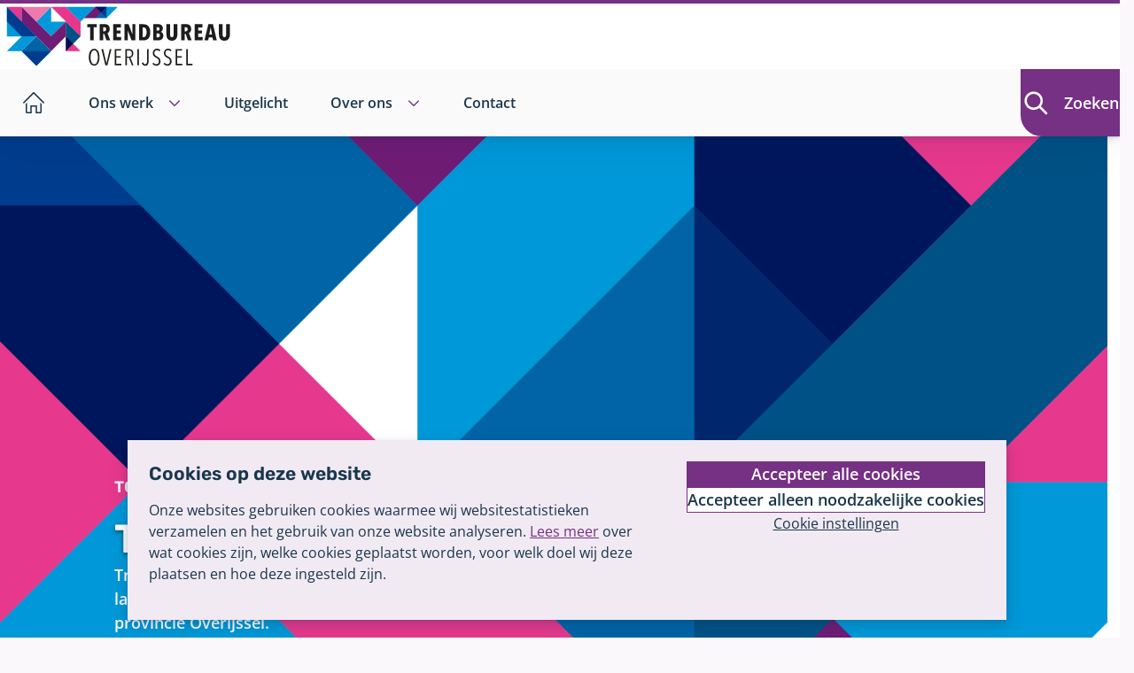

--- FILE ---
content_type: text/html; charset=utf-8
request_url: https://trendbureauoverijssel.nl/
body_size: 26989
content:
<!DOCTYPE html>
<html lang="nl">
<head>
    <meta charset="UTF-8">
    <meta name="viewport" content="width=device-width, initial-scale=1.0, viewport-fit=cover">
    <title>Trendbureau Overijssel - Trendbureau Overijssel</title>
    
    <link rel="icon" sizes="32x32" href="/assets/favicons/trendbureau-favicon.ico">
    <link rel="icon" type="image/svg+xml" href="/assets/favicons/trendbureau-favicon.svg">
    <link rel="apple-touch-icon" href="/assets/favicons/trendbureau-apple-touch-icon.png">
    <link rel="manifest" href="/assets/favicons/trendbureau-manifest.webmanifest">

            <meta name="description" content="Trendbureau Overijssel onderzoekt, bevraagt en speelt met toekomsten. We verkennen lange termijnontwikkelingen en versterken daarmee de toekomstgeletterdheid in de provincie Overijssel.">
        <meta name="robots" content="index, follow">
    <link rel="canonical" href="https://trendbureauoverijssel.nl/">

<meta property="og:title" content="Trendbureau Overijssel" />
<meta property="og:description" content="Trendbureau Overijssel onderzoekt, bevraagt en speelt met toekomsten. We verkennen lange termijnontwikkelingen en versterken daarmee de toekomstgeletterdheid in de provincie Overijssel." />
<meta property="og:type" content="website" />
<meta property="og:image" content="https://trendbureauoverijssel.nl/media/t22lybku/tbo_achtergrond_site_a-3500x3500.png?width=1200&height=630&rnd=133864251684630000" />
<meta property="og:url" content="https://trendbureauoverijssel.nl/" />
<meta name="twitter:card" content="summary" />
<meta name="twitter:title" content="Trendbureau Overijssel" />
<meta name="twitter:description" content="Trendbureau Overijssel onderzoekt, bevraagt en speelt met toekomsten. We verkennen lange termijnontwikkelingen en versterken daarmee de toekomstgeletterdheid in de provincie Overijssel." />
<meta name="twitter:image" content="https://trendbureauoverijssel.nl/media/t22lybku/tbo_achtergrond_site_a-3500x3500.png?width=750&height=500&rnd=133864251684630000" /><meta http-equiv="Content-Type" content="text/html; charset=utf-8">


    <meta name="pageID" content="8OKntLRuYNvJ8_qHy6WLYfKX9VyATUNb_XRH_DXIInpBaqOemryN5hrkM3eGw0YRovvSVCpoAQSADl8dHzcjdA" />


    <style>.skip-to-content:focus{position:absolute;z-index:900;top:0;left:50%;inline-size:80%;padding-block:1.6rem;padding-inline:2.4rem;background-color:var(--color-primary-100);color:var(--color-white);text-decoration:none;transform:translateX(-50%)}.breadcrumb-list{--current-item-color: #333;--item-color: var(--color-primary);--chevron-color: #333;--item-spacing: 0.8rem;display:flex;position:relative;min-inline-size:0;margin:0;padding:0;list-style:none}.breadcrumb-list__item{display:flex;position:relative;flex:0 0 auto;align-items:center;min-inline-size:0;margin-inline-end:var(--item-spacing)}.breadcrumb-list__item::before{display:block;position:absolute;top:0;left:0;flex:0 0 auto;block-size:2rem;inline-size:2rem;margin-block-start:var(--spacing-4);margin-inline-end:var(--spacing-12);border-radius:50%;background-color:var(--color-secondary-5);background-image:url("data:image/svg+xml,%3Csvg width='16' height='16' viewBox='0 0 16 16' fill='none' xmlns='http://www.w3.org/2000/svg'%3E%3Cpath fill-rule='evenodd' clip-rule='evenodd' d='M13.625 8C13.625 8.14732 13.5711 8.28861 13.4752 8.39278C13.3793 8.49695 13.2493 8.55548 13.1137 8.55548L4.12157 8.55548L7.33983 11.4255C7.43584 11.5298 7.48978 11.6713 7.48978 11.8188C7.48978 11.9663 7.43584 12.1078 7.33983 12.2121C7.24382 12.3164 7.11359 12.375 6.97781 12.375C6.84203 12.375 6.71181 12.3164 6.6158 12.2121L2.52522 8.39328C2.4776 8.34168 2.43982 8.28038 2.41405 8.2129C2.38827 8.14541 2.375 8.07306 2.375 8C2.375 7.92694 2.38827 7.85459 2.41405 7.7871C2.43982 7.71962 2.4776 7.65832 2.52522 7.60672L6.6158 3.7879C6.71181 3.6836 6.84203 3.625 6.97781 3.625C7.11359 3.625 7.24382 3.6836 7.33983 3.7879C7.43584 3.8922 7.48978 4.03367 7.48978 4.18118C7.48978 4.32869 7.43584 4.47015 7.33983 4.57446L4.12157 7.44452L13.1137 7.44452C13.2493 7.44452 13.3793 7.50305 13.4752 7.60722C13.5711 7.71139 13.625 7.85268 13.625 8Z' fill='%238A0F0F'/%3E%3C/svg%3E%0A");background-repeat:no-repeat;background-position:center;content:"";pointer-events:none}@media(min-width: 36em){.breadcrumb-list__item::before{content:none}}.breadcrumb-list__item:not(:nth-last-child(2)){display:none}@media(min-width: 36em){.breadcrumb-list__item:not(:nth-last-child(2)){display:flex}}@media(max-width: 575px){.breadcrumb-list__item:nth-last-child(2){flex:0 1 auto;align-items:flex-start}.breadcrumb-list__item:nth-last-child(2) a{white-space:normal}.breadcrumb-list__item:nth-last-child(2) .breadcrumb-list__item__separator{display:none}}.breadcrumb-list__item:last-child{flex:0 1 auto}.breadcrumb-list__item:last-child a{text-overflow:ellipsis;overflow:hidden}.breadcrumb-list__item a{padding-inline-start:calc(var(--spacing-20) + var(--spacing-12));color:var(--item-color);text-decoration:none;white-space:nowrap}@media(min-width: 36em){.breadcrumb-list__item a{padding-inline-start:0}}.breadcrumb-list__item a[aria-current=page]{color:var(--color-font-80)}.breadcrumb-list__item a:focus-visible,.breadcrumb-list__item button:focus-visible{outline:.2rem solid var(--focus-outline-color, var(--color-secondary-80));outline-offset:.2rem;transition:outline-offset .2s ease}.breadcrumb-list__item__separator{margin-inline-start:var(--item-spacing)}.breadcrumb-list__item--home .breadcrumb-list__item__icon{display:none;block-size:2rem;inline-size:2rem;margin-inline-start:0;fill:var(--color-font-100)}@media(min-width: 36em){.breadcrumb-list__item--home .breadcrumb-list__item__icon{display:block}}@media(min-width: 36em){.breadcrumb-list__item--home .breadcrumb-list__item__label{position:absolute;block-size:1px;inline-size:1px;padding:0;clip:rect(1px, 1px, 1px, 1px);border:0;overflow:hidden}}.breadcrumb-list__item--foldout{position:initial}.breadcrumb-list__item--foldout .overflow-menu{position:initial}.overflow-menu{position:relative}.overflow-menu__trigger{all:unset;cursor:pointer}.overflow-menu__trigger:focus-visible{outline:.2rem solid var(--focus-outline-color, var(--color-secondary-80));outline-offset:.2rem;transition:outline-offset .2s ease}.overflow-menu__trigger[aria-expanded=true]~.overflow-menu__list{display:flex}.overflow-menu__list{display:none;position:absolute;top:calc(100% + 2.4rem);left:0;gap:var(--spacing-16);flex-direction:column;margin:0;padding:0;padding:var(--spacing-24);list-style-type:none;border:.1rem solid var(--color-primary-30);background-color:var(--color-white)}.overflow-menu__list::before,.overflow-menu__list::after{position:absolute;content:"";clip-path:polygon(50% 0, 100% 100%, 0 100%)}.overflow-menu__list::before{top:-1.2rem;left:3.6rem;block-size:1.2rem;inline-size:2.2rem;background-color:var(--color-primary-30)}.overflow-menu__list::after{top:-1rem;left:3.8rem;block-size:1rem;inline-size:1.8rem;background-color:var(--color-white)}.overflow-menu__link{color:var(--color-font-100);text-decoration:none}.overflow-menu__link:hover{text-decoration:underline;text-underline-offset:.5rem;text-decoration-thickness:.1rem}.overflow-menu__link:focus-visible{text-decoration:underline;text-underline-offset:.5rem;text-decoration-thickness:.1rem;outline:.2rem solid var(--focus-outline-color, var(--color-secondary-80));outline-offset:.2rem;transition:outline-offset .2s ease}</style>
    <link href="/sc/6f35ad3f.d3b930d9.css.v639001834124708495" rel="stylesheet">
    <script async src="https://siteimproveanalytics.com/js/siteanalyze_6011273.js"></script>
</head>
<body class="theme-purple">
    <a href="#main" class="sr-only skip-to-content focusable">Direct naar hoofdinhoud</a>
    <div class="sr-only">
        <svg xmlns="http://www.w3.org/2000/svg" xmlns:xlink="http://www.w3.org/1999/xlink">
    <symbol id="icon-arrow-left" viewBox="0 0 24 24"><path fill-rule="evenodd" d="M21 12a.924.924 0 0 1-.24.628.789.789 0 0 1-.578.26H5.795l5.149 4.593a.93.93 0 0 1 .24.63.93.93 0 0 1-.24.628.786.786 0 0 1-.58.261.79.79 0 0 1-.579-.26L3.24 12.63a.954.954 0 0 1 0-1.258l6.545-6.111a.788.788 0 0 1 .58-.261.787.787 0 0 1 .579.26.93.93 0 0 1 .24.63.93.93 0 0 1-.24.63l-5.15 4.591h14.388a.788.788 0 0 1 .578.26A.93.93 0 0 1 21 12Z" clip-rule="evenodd"/></symbol>
    <symbol id="icon-arrow-right" viewBox="0 0 24 24"><path fill-rule="evenodd" clip-rule="evenodd" d="M3 12c0-.236.086-.462.24-.628a.787.787 0 0 1 .578-.26h14.387l-5.149-4.593a.93.93 0 0 1-.24-.63.93.93 0 0 1 .24-.628.787.787 0 0 1 .58-.261c.217 0 .425.094.579.26l6.545 6.11a.954.954 0 0 1 0 1.258l-6.545 6.111a.788.788 0 0 1-.58.261.788.788 0 0 1-.579-.26.93.93 0 0 1-.24-.63.93.93 0 0 1 .24-.63l5.15-4.591H3.818a.787.787 0 0 1-.578-.26A.93.93 0 0 1 3 12Z"/></symbol>
    <symbol id="icon-calendar-add" viewBox="0 0 24 25"><path d="M22.453 10.767h-1.12V20.5H2.667V5.833h2V4.5H2.5a1.186 1.186 0 0 0-1.167 1.207v14.92A1.187 1.187 0 0 0 2.5 21.833h19a1.188 1.188 0 0 0 1.167-1.206v-9.874l-.214.014Z"/><path d="M5.333 9.833h1.334v1.334H5.333V9.833ZM9.333 9.833h1.334v1.334H9.333V9.833ZM5.333 13.167h1.334V14.5H5.333v-1.333ZM9.333 13.167h1.334V14.5H9.333v-1.333ZM13.333 13.167h1.334V14.5h-1.334v-1.333ZM17.333 13.167h1.334V14.5h-1.334v-1.333ZM5.333 16.5h1.334v1.333H5.333V16.5ZM9.333 16.5h1.334v1.333H9.333V16.5ZM13.333 16.5h1.334v1.333h-1.334V16.5ZM17.333 16.5h1.334v1.333h-1.334V16.5ZM6.667 7.167a.667.667 0 0 0 .666-.667v-4A.667.667 0 1 0 6 2.5v4a.667.667 0 0 0 .667.667Z"/><path fill-rule="evenodd" d="M18.236 8.898a.752.752 0 0 1-.566.269.752.752 0 0 1-.566-.269.989.989 0 0 1-.234-.648V6.3h-1.953a.989.989 0 0 1-.649-.234A.752.752 0 0 1 14 5.5c0-.212.097-.416.268-.566a.989.989 0 0 1 .649-.234h1.953V2.75c0-.243.084-.476.234-.648a.752.752 0 0 1 .566-.269c.212 0 .416.097.566.269.15.172.234.405.234.648V4.7h1.947c.243 0 .476.084.648.234.172.15.268.354.268.566a.752.752 0 0 1-.268.566.988.988 0 0 1-.648.234H18.47v1.95a.989.989 0 0 1-.234.648Z" clip-rule="evenodd"/></symbol>
    <symbol id="icon-calendar" viewBox="0 0 24 24"><path d="M21.5 4h-2.167v1.333h2V20H2.667V5.333h2V4H2.5a1.186 1.186 0 0 0-1.167 1.207v14.92A1.187 1.187 0 0 0 2.5 21.333h19a1.188 1.188 0 0 0 1.167-1.206V5.207A1.188 1.188 0 0 0 21.5 4Z"/><path d="M5.333 9.333h1.334v1.334H5.333V9.333ZM9.333 9.333h1.334v1.334H9.333V9.333ZM13.333 9.333h1.334v1.334h-1.334V9.333ZM17.333 9.333h1.334v1.334h-1.334V9.333ZM5.333 12.667h1.334V14H5.333v-1.333ZM9.333 12.667h1.334V14H9.333v-1.333ZM13.333 12.667h1.334V14h-1.334v-1.333ZM17.333 12.667h1.334V14h-1.334v-1.333ZM5.333 16h1.334v1.333H5.333V16ZM9.333 16h1.334v1.333H9.333V16ZM13.333 16h1.334v1.333h-1.334V16ZM17.333 16h1.334v1.333h-1.334V16ZM6.667 6.667A.667.667 0 0 0 7.333 6V2A.667.667 0 1 0 6 2v4a.667.667 0 0 0 .667.667ZM17.333 6.667A.667.667 0 0 0 18 6V2a.667.667 0 0 0-1.333 0v4a.667.667 0 0 0 .666.667ZM8.667 4h6.666v1.333H8.667V4Z"/></symbol>
    <symbol id="icon-chevron-down" viewBox="0 0 24 24"><path fill-rule="evenodd" clip-rule="evenodd" d="M3.293 8.293a1 1 0 0 1 1.414 0L12 15.586l7.293-7.293a1 1 0 1 1 1.414 1.414l-8 8a1 1 0 0 1-1.414 0l-8-8a1 1 0 0 1 0-1.414Z"/></symbol>
    <symbol id="icon-chevron-right" viewBox="0 0 24 24"><path fill-rule="evenodd" clip-rule="evenodd" d="M8.293 20.707a1 1 0 0 1 0-1.414L15.586 12 8.293 4.707a1 1 0 0 1 1.414-1.414l8 8a1 1 0 0 1 0 1.414l-8 8a1 1 0 0 1-1.414 0Z"/></symbol>
    <symbol id="icon-chevron-up" viewBox="0 0 24 24"><path fill-rule="evenodd" clip-rule="evenodd" d="M20.707 15.707a1 1 0 0 1-1.414 0L12 8.414l-7.293 7.293a1 1 0 0 1-1.414-1.414l8-8a1 1 0 0 1 1.414 0l8 8a1 1 0 0 1 0 1.414Z"/></symbol>
    <symbol id="icon-clock" viewBox="0 0 24 24"><path d="M12.727 4.477h-1.5v8.348l5.42 2.576.644-1.355-4.564-2.168V4.477Z"/><path d="M12 .75C5.787.75.75 5.787.75 12S5.787 23.25 12 23.25 23.25 18.213 23.25 12 18.213.75 12 .75Zm0 21c-5.385 0-9.75-4.365-9.75-9.75S6.615 2.25 12 2.25s9.75 4.365 9.75 9.75-4.365 9.75-9.75 9.75Z"/></symbol>
    <symbol id="icon-contract" viewBox="0 0 24 24"><path d="M5.333 5.467H16v1.066H5.333V5.467Zm0 5.333h5.391v1.067h-5.39V10.8Zm10.252-2.667H5.333V9.2h9.186l1.066-1.067ZM8.53 19.381a1.646 1.646 0 0 0 1.463.55h5.202a.467.467 0 0 0 0-.934H9.992c-.607-.01-.5-.538-.414-.701a2.64 2.64 0 0 0 .258-.61.789.789 0 0 0-.41-.881 1.266 1.266 0 0 0-1.494.344c-.23.237-.548.599-.853.951.188-.74.433-1.688.673-2.613a.877.877 0 0 0-.503-1.084.95.95 0 0 0-1.184.528c-.288.554-2.568 4.375-2.59 4.414a.467.467 0 1 0 .801.478c.085-.143 1.905-3.192 2.48-4.21-.433 1.667-.909 3.522-.937 3.688a.58.58 0 0 0 .272.646.613.613 0 0 0 .737-.149c.084-.076.241-.257.638-.717.37-.435.748-.862 1.135-1.281.146-.153.234-.085.148.065a1.528 1.528 0 0 0-.22 1.516Z"/><path d="M18.667 14.463v6.87h-16V2.667h16v3.328l.886-.886c.137-.135.287-.256.447-.36V2a.666.666 0 0 0-.667-.667H2A.667.667 0 0 0 1.333 2v20a.666.666 0 0 0 .667.667h17.333A.666.666 0 0 0 20 22v-7.715a1.94 1.94 0 0 1-1.333.178Z"/><path d="m22.752 7.907-.349-.348a1.266 1.266 0 0 0-.073-1.616 1.304 1.304 0 0 0-1.833.108l-8.35 8.349-.558 2.095a.155.155 0 0 0 .112.2.156.156 0 0 0 .085-.004l2.087-.565 7.795-7.795.33.33a.247.247 0 0 1 0 .35l-3.279 3.278a.533.533 0 1 0 .755.754l3.278-3.278a1.315 1.315 0 0 0 0-1.858Z"/></symbol>
    <symbol id="icon-download" viewBox="0 0 24 24"><path d="M20.667 20.667H3.333a.667.667 0 1 0 0 1.333h17.334a.667.667 0 1 0 0-1.333ZM12 19.653l7.073-7.073a.667.667 0 0 0-.94-.94l-5.466 5.46V3.333a.667.667 0 0 0-1.334 0V17.1l-5.46-5.46a.666.666 0 1 0-.94.94L12 19.653Z"/></symbol>
    <symbol id="icon-envelope" viewBox="0 0 24 24"><path d="M21.333 4H2.667a1.333 1.333 0 0 0-1.334 1.333v13.334A1.333 1.333 0 0 0 2.667 20h18.666a1.334 1.334 0 0 0 1.334-1.333V5.333A1.334 1.334 0 0 0 21.333 4Zm-1.026 14.667H3.773L8.44 13.84l-.96-.927-4.813 4.98V6.347l8.286 8.246a1.333 1.333 0 0 0 1.88 0l8.5-8.453v11.667L16.427 12.9l-.94.94 4.82 4.827ZM3.54 5.333h16.713l-8.36 8.314L3.54 5.333Z"/></symbol>
    <symbol id="icon-external" viewBox="0 0 25 24"><path d="M8.671 5a.92.92 0 0 0 0 1.84h8.19L6.293 17.407a.92.92 0 1 0 1.3 1.3L18.16 8.137v8.19a.92.92 0 0 0 1.839 0V5.92a.919.919 0 0 0-.387-.748.932.932 0 0 0-.471-.172H8.672Z"/></symbol>
    <symbol id="icon-facebook" viewBox="0 0 24 24">
        <path d="M13.352 24V13.07h3.808l.566-4.28h-4.373V6.066c0-1.235.355-2.08 2.185-2.08h2.32V.17A31.755 31.755 0 0 0 14.46 0c-3.366 0-5.677 1.99-5.677 5.642v3.14H5v4.28h3.791V24h4.561Z"/>
    </symbol>
    <symbol id="icon-file" viewBox="0 0 32 32"><path d="M19.458 3.556H6.96a1.671 1.671 0 0 0-1.627 1.697v21.494a1.671 1.671 0 0 0 1.627 1.697h18.08a1.67 1.67 0 0 0 1.627-1.697V10.595l-7.21-7.04Zm-.267 2.213 5.333 5.244h-5.333V5.77ZM7.111 26.667V5.333h10.667v7.111h7.11v14.223H7.112Z"/></symbol>
    <symbol id="icon-flickr" viewBox="0 0 32 32">
        <path d="M21.77 8.895C20.6413 8.89502 19.5288 9.16452 18.5252 9.6811C17.5217 10.1977 16.6559 10.9464 16 11.865C15.3441 10.9464 14.4783 10.1977 13.4747 9.6811C12.4712 9.16452 11.3587 8.89502 10.23 8.895C9.29692 8.89487 8.37296 9.07856 7.51088 9.43557C6.6488 9.79259 5.8655 10.3159 5.20571 10.9757C4.54593 11.6355 4.02258 12.4188 3.66557 13.2809C3.30856 14.143 3.12487 15.0669 3.125 16C3.12487 16.9331 3.30856 17.857 3.66557 18.7191C4.02258 19.5812 4.54593 20.3645 5.20571 21.0243C5.8655 21.6841 6.6488 22.2074 7.51088 22.5644C8.37296 22.9214 9.29692 23.1051 10.23 23.105C12.61 23.105 14.71 21.93 16 20.135C16.656 21.0535 17.5218 21.8021 18.5254 22.3187C19.5289 22.8353 20.6413 23.1048 21.77 23.105C23.6544 23.105 25.4615 22.3564 26.794 21.024C28.1264 19.6916 28.875 17.8844 28.875 16C28.875 14.1156 28.1264 12.3085 26.794 10.976C25.4615 9.64356 23.6544 8.895 21.77 8.895ZM21.77 21.822C20.2266 21.8209 18.7466 21.2075 17.6551 20.1163C16.5635 19.0251 15.9496 17.5454 15.948 16.002C15.9485 14.4581 16.5617 12.9776 17.6529 11.8855C18.7441 10.7933 20.2241 10.1789 21.768 10.177C23.3125 10.1778 24.7935 10.7916 25.8857 11.8836C26.9779 12.9756 27.5919 14.4565 27.593 16.001C27.5914 17.545 26.9772 19.0252 25.8853 20.1167C24.7934 21.2083 23.3129 21.8219 21.769 21.823L21.77 21.822Z"/>
    </symbol>
    <symbol id="icon-hamburger" viewBox="0 0 20 20"><path fill-rule="evenodd" d="M.833 4.167c0-.46.316-.834.706-.834h16.923c.389 0 .705.373.705.834 0 .46-.316.833-.705.833H1.538c-.389 0-.705-.373-.705-.833ZM.833 10c0-.46.316-.833.706-.833h16.923c.389 0 .705.373.705.833 0 .46-.316.833-.705.833H1.538c-.389 0-.705-.373-.705-.833ZM.833 15.833c0-.46.316-.833.706-.833h16.923c.389 0 .705.373.705.833 0 .46-.316.834-.705.834H1.538c-.389 0-.705-.373-.705-.834Z" clip-rule="evenodd"/></symbol>
    <symbol id="icon-hat" viewBox="0 0 24 24"><path d="M17.25 16.436 12 19.39l-5.25-2.954v-3.12l-1.5-.833v4.83L12 21.11l6.75-3.796v-4.831l-1.5.833v3.12Z"/><path d="M12 2.155 1.5 7.6v1.3L12 14.733l9-5v4.142h1.5V7.6L12 2.155Zm7.5 6.695-1.5.834-6 3.333-6-3.333-1.5-.834-1.04-.577L12 3.845l8.54 4.428-1.04.577Z"/></symbol>
    <symbol id="icon-house" viewBox="0 0 28 29"><path d="M26.219 13.948 14.552 2.28a.778.778 0 0 0-1.096 0L1.789 13.948a.778.778 0 0 0 1.097 1.096L14 3.93l11.114 11.122a.778.778 0 0 0 1.097-1.096l.008-.008Z"/><path d="M21.778 25.389h-3.89V17.61h-7.777v7.778H6.222v-10.89l-1.555 1.556v9.334a1.555 1.555 0 0 0 1.555 1.555h5.445v-7.777h4.666v7.777h5.445a1.555 1.555 0 0 0 1.555-1.555v-9.52l-1.555-1.556V25.39Z"/></symbol>
    <symbol id="icon-instagram" viewBox="0 0 24 24"><path fill-rule="evenodd" clip-rule="evenodd" d="M7.465 1.066C8.638 1.012 9.012 1 12 1c2.988 0 3.362.013 4.534.066 1.172.053 1.972.24 2.672.511.733.277 1.398.71 1.948 1.27.56.549.992 1.213 1.268 1.947.272.7.458 1.5.512 2.67C22.988 8.639 23 9.013 23 12c0 2.988-.013 3.362-.066 4.535-.053 1.17-.24 1.97-.512 2.67a5.396 5.396 0 0 1-1.268 1.949c-.55.56-1.215.992-1.948 1.268-.7.272-1.5.458-2.67.512-1.174.054-1.548.066-4.536.066-2.988 0-3.362-.013-4.535-.066-1.17-.053-1.97-.24-2.67-.512a5.396 5.396 0 0 1-1.949-1.268 5.392 5.392 0 0 1-1.269-1.948c-.271-.7-.457-1.5-.511-2.67C1.012 15.361 1 14.987 1 12c0-2.988.013-3.362.066-4.534.053-1.172.24-1.972.511-2.672a5.396 5.396 0 0 1 1.27-1.948 5.392 5.392 0 0 1 1.947-1.269c.7-.271 1.5-.457 2.67-.511h.001Zm8.98 1.98c-1.16-.053-1.508-.064-4.445-.064-2.937 0-3.285.011-4.445.064-1.073.049-1.655.228-2.043.379-.513.2-.88.437-1.265.822a3.412 3.412 0 0 0-.822 1.265c-.151.388-.33.97-.379 2.043-.053 1.16-.064 1.508-.064 4.445 0 2.937.011 3.285.064 4.445.049 1.073.228 1.655.379 2.043.176.477.457.91.822 1.265.355.365.788.646 1.265.822.388.151.97.33 2.043.379 1.16.053 1.507.064 4.445.064 2.938 0 3.285-.011 4.445-.064 1.073-.049 1.655-.228 2.043-.379.513-.2.88-.437 1.265-.822.365-.355.646-.788.822-1.265.151-.388.33-.97.379-2.043.053-1.16.064-1.508.064-4.445 0-2.937-.011-3.285-.064-4.445-.049-1.073-.228-1.655-.379-2.043-.2-.513-.437-.88-.822-1.265a3.413 3.413 0 0 0-1.265-.822c-.388-.151-.97-.33-2.043-.379Zm-5.85 12.345a3.67 3.67 0 1 0 2.641-6.846 3.67 3.67 0 0 0-2.641 6.846ZM8.002 8.002a5.654 5.654 0 1 1 7.996 7.996 5.654 5.654 0 0 1-7.996-7.996Zm10.906-.814a1.336 1.336 0 1 0-1.834-1.944 1.336 1.336 0 0 0 1.834 1.944Z"/></symbol>
    <symbol id="icon-linkedin" viewBox="0 0 24 24"><path fill-rule="evenodd" clip-rule="evenodd" d="M9.429 8.969h3.714v1.85c.535-1.064 1.907-2.02 3.968-2.02 3.951 0 4.889 2.118 4.889 6.004V22h-4v-6.312c0-2.213-.535-3.461-1.897-3.461-1.889 0-2.674 1.345-2.674 3.46V22h-4V8.969ZM2.57 21.83h4V8.799h-4V21.83ZM7.143 4.55a2.53 2.53 0 0 1-.753 1.802 2.59 2.59 0 0 1-3.638.001A2.548 2.548 0 0 1 2 4.55c0-.677.27-1.325.753-1.803a2.583 2.583 0 0 1 3.637 0c.482.478.753 1.126.753 1.803Z"/></symbol>
    <symbol id="icon-location" viewBox="0 0 24 24"><path d="M11.903 5.98a3 3 0 1 0 0 6 3 3 0 0 0 0-6Zm0 4.5a1.5 1.5 0 1 1 0-3 1.5 1.5 0 0 1 0 3Z"/><path d="M17.668 3.212A8.153 8.153 0 0 0 5.072 13.426l5.667 8.7a1.389 1.389 0 0 0 2.327 0l5.668-8.7a8.153 8.153 0 0 0-1.067-10.214Zm-.191 9.395-5.574 8.558-5.575-8.558a6.683 6.683 0 0 1 .87-8.335 6.653 6.653 0 0 1 9.409 0 6.683 6.683 0 0 1 .87 8.335Z"/></symbol>
    <symbol id="icon-mail" viewBox="0 0 24 24"><path d="M21.333 4H2.667a1.333 1.333 0 0 0-1.334 1.333v13.334A1.333 1.333 0 0 0 2.667 20h18.666a1.333 1.333 0 0 0 1.334-1.333V5.333A1.333 1.333 0 0 0 21.333 4Zm-1.026 14.667H3.773L8.44 13.84l-.96-.927-4.813 4.98V6.347l8.286 8.246a1.333 1.333 0 0 0 1.88 0l8.5-8.453v11.667L16.427 12.9l-.94.94 4.82 4.827ZM3.54 5.333h16.713l-8.36 8.314L3.54 5.333Z"/></symbol>
    <symbol id="icon-mobile-phone" viewBox="0 0 24 24"><path fill-rule="evenodd" d="M8 3a1 1 0 0 0-1 1v16a1 1 0 0 0 1 1h8a1 1 0 0 0 1-1V4a1 1 0 0 0-1-1H8ZM5 4a3 3 0 0 1 3-3h8a3 3 0 0 1 3 3v16a3 3 0 0 1-3 3H8a3 3 0 0 1-3-3V4Z" clip-rule="evenodd"/><path fill-rule="evenodd" d="M10.95 18a1 1 0 0 1 1-1h.1a1 1 0 0 1 0 2h-.1a1 1 0 0 1-1-1Z" clip-rule="evenodd"/></symbol>
    <symbol id="icon-money" viewBox="0 0 20 20"><path d="M12 16.111a.555.555 0 0 0-.555-.556H8.11a.556.556 0 0 0 0 1.112h3.334A.556.556 0 0 0 12 16.11ZM12.522 13.333H9.19a.555.555 0 1 0 0 1.111h3.333a.555.555 0 1 0 0-1.11ZM12.222 17.778H8.89a.556.556 0 0 0 0 1.11h3.333a.556.556 0 1 0 0-1.11ZM18.167 17.778h-3.89a.556.556 0 0 0 0 1.11h3.89a.556.556 0 1 0 0-1.11ZM18.722 15.556h-3.889a.555.555 0 1 0 0 1.11h3.89a.556.556 0 0 0 0-1.11Z"/><path d="M18.744 14.444a15.554 15.554 0 0 0-1.566-5.622 11.244 11.244 0 0 0-3.511-3.983L15 1.9a.555.555 0 0 0-.039-.556.556.556 0 0 0-.444-.233H5.444a.555.555 0 0 0-.505.789l1.36 2.95a11.295 11.295 0 0 0-3.488 3.972c-1.194 2.222-1.567 4.94-1.667 6.822A2 2 0 0 0 1.7 17.15a2.106 2.106 0 0 0 1.522.594h3.445v-1.077h-3.49a.93.93 0 0 1-.869-.605.9.9 0 0 1-.052-.368c.077-1.45.383-4.21 1.533-6.36a10 10 0 0 1 3.478-3.778h.555c-.376.52-.723 1.062-1.039 1.622a12.655 12.655 0 0 0-.816 1.855l.76.511c.226-.663.502-1.308.829-1.927.4-.721.855-1.41 1.36-2.061h.556c.373.89.636 1.823.784 2.777.12.709.18 1.426.177 2.145l.878-.617a13.43 13.43 0 0 0-.178-1.667 13.794 13.794 0 0 0-.71-2.638h.432l.506-1.112H7.34L6.31 2.222h7.339l-1.389 3.04c.238.127.466.271.683.432a10.35 10.35 0 0 1 3.256 3.65c.78 1.6 1.263 3.328 1.428 5.1h1.116Z"/></symbol>
    <symbol id="icon-pause" viewBox="0 0 25 24">
        <path d="M6.58984 3C5.89365 3 5.22597 3.27656 4.73369 3.76884C4.24141 4.26113 3.96484 4.92881 3.96484 5.625V18.375C3.96484 19.824 5.14084 21 6.58984 21H8.83984C9.53604 21 10.2037 20.7234 10.696 20.2312C11.1883 19.7389 11.4648 19.0712 11.4648 18.375V5.625C11.4648 4.92881 11.1883 4.26113 10.696 3.76884C10.2037 3.27656 9.53604 3 8.83984 3H6.58984ZM17.0898 3C16.3937 3 15.726 3.27656 15.2337 3.76884C14.7414 4.26113 14.4648 4.92881 14.4648 5.625V18.375C14.4648 19.824 15.6408 21 17.0898 21H19.3398C20.036 21 20.7037 20.7234 21.196 20.2312C21.6883 19.7389 21.9648 19.0712 21.9648 18.375V5.625C21.9648 4.92881 21.6883 4.26113 21.196 3.76884C20.7037 3.27656 20.036 3 19.3398 3H17.0898Z"/>
    </symbol>
    <symbol id="icon-person" viewBox="0 0 24 24"><path d="M12.5 4a4.167 4.167 0 1 0 0 8.333A4.167 4.167 0 0 0 12.5 4Zm0 6.667a2.5 2.5 0 1 1 0-5 2.5 2.5 0 0 1 0 5Zm7.5 9.166V19a5.834 5.834 0 0 0-5.833-5.833h-3.334A5.833 5.833 0 0 0 5 19v.833h1.667V19a4.167 4.167 0 0 1 4.166-4.167h3.334A4.167 4.167 0 0 1 18.333 19v.833H20Z"/></symbol>
    <symbol id="icon-phone"><path d="M18.012 23c-.215 0-.428-.025-.637-.072a21.44 21.44 0 0 1-10.583-5.697A21.435 21.435 0 0 1 1.062 6.65c-.103-.501-.077-1.02.073-1.509.15-.488.421-.928.787-1.278l2.546-2.507a1.269 1.269 0 0 1 .981-.352c.185.02.364.081.523.179.16.098.296.23.4.388l3.184 4.812a1.06 1.06 0 0 1-.07 1.237L7.888 9.573a12.335 12.335 0 0 0 2.655 3.836 12.251 12.251 0 0 0 3.865 2.663l1.98-1.608a1.03 1.03 0 0 1 1.184-.079l4.807 3.178c.165.1.306.238.412.402a1.32 1.32 0 0 1-.15 1.623l-2.484 2.513a3.013 3.013 0 0 1-.985.669 2.962 2.962 0 0 1-1.16.23ZM5.347 2.294 2.8 4.8a1.66 1.66 0 0 0-.44.716 1.69 1.69 0 0 0-.037.846A20.12 20.12 0 0 0 7.677 16.3a20.168 20.168 0 0 0 9.959 5.359c.283.06.577.048.855-.036.278-.084.531-.238.737-.446l2.483-2.514-4.642-3.066-2.126 1.731a.63.63 0 0 1-.586.111 12.745 12.745 0 0 1-4.687-3.093 12.709 12.709 0 0 1-3.1-4.688.665.665 0 0 1 .152-.618l1.72-2.104-3.095-4.642Z"/></symbol>
    <symbol id="icon-play-outline" viewBox="0 0 24 24">
        <path d="M8.617 4.596A.75.75 0 0 0 7.5 5.25v13.5a.75.75 0 0 0 1.117.654l12-6.75a.75.75 0 0 0 0-1.306l-12-6.752ZM6 5.25a2.25 2.25 0 0 1 3.352-1.96l12 6.75a2.25 2.25 0 0 1 0 3.922l-12 6.75A2.25 2.25 0 0 1 6 18.75V5.25Z"/>
    </symbol>
    <symbol id="icon-play" viewBox="0 0 24 24"><path d="M5 5.274c0-1.707 1.826-2.792 3.325-1.977l12.362 6.726c1.566.853 1.566 3.101 0 3.953L8.325 20.702C6.826 21.518 5 20.432 5 18.726V5.274Z"/></symbol>
    <symbol id="icon-quote" viewBox="0 0 19 16"><path d="M18.704 1.512c-1.717 1.307-2.95 2.557-3.696 3.752-.71 1.157-1.064 2.445-1.064 3.864.485-.299 1.045-.448 1.68-.448.859 0 1.55.299 2.072.896.56.56.84 1.288.84 2.184 0 1.008-.355 1.83-1.064 2.464-.672.635-1.587.952-2.744.952-2.65 0-3.976-1.755-3.976-5.264 0-.933.112-1.792.336-2.576a8.312 8.312 0 0 1 1.064-2.352c.523-.784 1.213-1.568 2.072-2.352.859-.821 1.923-1.699 3.192-2.632l1.288 1.512Zm-10.752 0c-1.717 1.307-2.95 2.557-3.696 3.752-.71 1.157-1.064 2.445-1.064 3.864.485-.299 1.045-.448 1.68-.448.859 0 1.55.299 2.072.896.56.56.84 1.288.84 2.184 0 1.008-.355 1.83-1.064 2.464-.672.635-1.587.952-2.744.952C1.326 15.176 0 13.421 0 9.912c0-.933.112-1.792.336-2.576A8.31 8.31 0 0 1 1.4 4.984c.523-.784 1.213-1.568 2.072-2.352C4.331 1.811 5.395.933 6.664 0l1.288 1.512Z"/></symbol>
    <symbol id="icon-resize-down"><path d="M21.333 10H14.94l6.167-6.167a.667.667 0 0 0-.94-.94L14 9.06V2.667a.666.666 0 1 0-1.333 0v8.666h8.666a.667.667 0 1 0 0-1.333ZM2.667 12.667a.667.667 0 1 0 0 1.333H9.06l-6.173 6.167a.667.667 0 1 0 .94.94L10 14.94v6.393a.667.667 0 1 0 1.333 0v-8.666H2.667Z"/></symbol>
    <symbol id="icon-resize-up"><path d="M12.667 2.667a.667.667 0 1 0 0 1.333h6.393l-6.167 6.167a.668.668 0 0 0 .46 1.172.666.666 0 0 0 .48-.232L20 4.94v6.393a.667.667 0 1 0 1.333 0V2.667h-8.666ZM2.667 12.667a.667.667 0 1 1 1.333 0v6.393l6.167-6.167a.667.667 0 1 1 .94.94L4.94 20h6.393a.666.666 0 1 1 0 1.333H2.667v-8.666Z"/></symbol>
    <symbol id="icon-search" viewBox="0 0 32 33"><path fill-rule="evenodd" d="m22.101 20.698 7.173 7.174a1.345 1.345 0 1 1-1.902 1.901L20.198 22.6a10.667 10.667 0 1 1 1.902-1.902h.001Zm-8.433 1.468a8 8 0 1 0 0-16 8 8 0 0 0 0 16Z" clip-rule="evenodd"/></symbol>
    <symbol id="icon-star" viewBox="0 0 24 24"><path d="M18.127 22.667a1.48 1.48 0 0 1-.827-.254l-4.973-3.333a.147.147 0 0 0-.167 0l-4.973 3.333a1.48 1.48 0 0 1-2.254-1.606l1.634-5.76a.153.153 0 0 0-.054-.16l-4.706-3.7a1.48 1.48 0 0 1 .86-2.667l6-.227a.153.153 0 0 0 .133-.1l2.067-5.62a1.48 1.48 0 0 1 2.78 0l2.066 5.62a.154.154 0 0 0 .134.1l6 .227a1.48 1.48 0 0 1 .86 2.667L18 14.887a.147.147 0 0 0-.053.16l1.633 5.76a1.487 1.487 0 0 1-1.453 1.86Zm-5.88-4.947c.295.009.58.107.82.28l4.973 3.333a.146.146 0 0 0 .23-.074.147.147 0 0 0-.003-.092l-1.634-5.76a1.474 1.474 0 0 1 .514-1.567l4.706-3.7a.147.147 0 0 0-.086-.267l-6-.226a1.48 1.48 0 0 1-1.334-.974l-2.066-5.62a.147.147 0 0 0-.28 0L10.04 8.667a1.48 1.48 0 0 1-1.333.973l-6 .227a.147.147 0 0 0-.087.266l4.713 3.707a1.48 1.48 0 0 1 .514 1.567l-1.627 5.76a.14.14 0 0 0 .053.16.134.134 0 0 0 .174 0l4.973-3.334a1.48 1.48 0 0 1 .82-.246l.007-.027Z"/></symbol>
    <symbol id="icon-stay-informed" viewBox="0 0 24 25"><path d="M14.25 18.5H3L2.998 7.18l8.575 5.937a.75.75 0 0 0 .854 0L21 7.182V14h1.5V6.5A1.502 1.502 0 0 0 21 5H3a1.502 1.502 0 0 0-1.5 1.5v12A1.502 1.502 0 0 0 3 20h11.25v-1.5Zm5.1-12L12 11.588 4.65 6.5h14.7Z"/><path d="M19.5 21.5a3 3 0 1 0 0-6 3 3 0 0 0 0 6Z"/></symbol>
    <symbol id="icon-suitcase" viewBox="0 0 24 24"><path d="M21.333 18.667H2.667v-4.454a4.733 4.733 0 0 1-1.334-.953v5.407A1.333 1.333 0 0 0 2.667 20h18.666a1.334 1.334 0 0 0 1.334-1.333V13.26a4.494 4.494 0 0 1-1.334.947v4.46Z"/><path d="M16.667 14.933a.667.667 0 0 0 .666-.666v-3.64H16V12H9.333v1.333H16v.934a.666.666 0 0 0 .667.666Z"/><path d="M22 4h-6V2.92a1.613 1.613 0 0 0-1.633-1.587H9.633A1.613 1.613 0 0 0 8 2.92V4H2a.667.667 0 0 0-.667.667V10a3.334 3.334 0 0 0 3.334 3.333h2v.934a.667.667 0 1 0 1.333 0v-3.64H6.667V12h-2a2 2 0 0 1-2-2V5.333h18.666V10a2 2 0 0 1-2 2h-.666v1.333h.666A3.334 3.334 0 0 0 22.667 10V4.667A.667.667 0 0 0 22 4Zm-7.333 0H9.333V2.953a.3.3 0 0 1 .3-.286h4.74a.287.287 0 0 1 .294.28V4Z"/></symbol>
    <symbol id="icon-swipe-horizontal" viewBox="0 0 41 40"><path d="M31.95 21.01a11.378 11.378 0 0 0-5.725-3.197 21.637 21.637 0 0 0-4.892-.65v-4.424a2.84 2.84 0 0 0-.894-1.972 2.83 2.83 0 0 0-2.022-.766 2.83 2.83 0 0 0-2.023.766 2.84 2.84 0 0 0-.894 1.972v8.346l-1.333-1.319a3.14 3.14 0 0 0-4.4 0 3.063 3.063 0 0 0-.933 2.195 3.007 3.007 0 0 0 .833 2.137l3.883 4.607a9.633 9.633 0 0 0 1.192 3.338 8.443 8.443 0 0 0 1.667 2.12v1.602a.894.894 0 0 0 .833.902h11.591a.892.892 0 0 0 .833-.902v-2.253a10.701 10.701 0 0 0 2.5-6.977v-5.008a.835.835 0 0 0-.216-.517Zm-1.45 5.566a8.956 8.956 0 0 1-2.167 6.06.927.927 0 0 0-.333.6v1.803h-9.883v-1.235a.836.836 0 0 0-.367-.693 6.056 6.056 0 0 1-1.516-1.86c-.531-.901-.872-1.901-1-2.939a.835.835 0 0 0-.192-.492l-4.1-4.857a1.42 1.42 0 0 1 0-2.02 1.465 1.465 0 0 1 2.058 0l2.5 2.504v2.62l1.667-.834V12.739a1.185 1.185 0 0 1 1.25-1.069 1.182 1.182 0 0 1 1.25 1.069v9.848l1.666.359V18.84c.7.014 1.398.064 2.092.15v4.365l1.333.292v-4.465c.342.067.692.142 1.05.234.432.113.858.25 1.275.409v4.298l1.333.292v-3.981a9.22 9.22 0 0 1 2.084 1.444v4.698Z"/><path fill-rule="evenodd" d="M13 7.5c0-.196.072-.385.2-.524a.655.655 0 0 1 .482-.217h11.99L23.88 5.433a.775.775 0 0 1-.2-.525c0-.196.072-.385.2-.524a.656.656 0 0 1 .483-.217c.181 0 .355.078.483.217L27.8 6.976c.063.068.114.15.148.24a.796.796 0 0 1-.148.808l-2.954 2.592a.656.656 0 0 1-.483.217.656.656 0 0 1-.483-.217.775.775 0 0 1-.2-.524c0-.197.072-.386.2-.525l1.791-1.326h-11.99a.655.655 0 0 1-.481-.217.774.774 0 0 1-.2-.524Z" clip-rule="evenodd"/><path fill-rule="evenodd" d="M22.167 4.167a.775.775 0 0 1-.2.523.656.656 0 0 1-.482.217H9.495l1.791 1.327c.129.14.2.328.2.524a.775.775 0 0 1-.2.525.656.656 0 0 1-.482.217.656.656 0 0 1-.483-.217L7.367 4.69a.748.748 0 0 1-.148-.24.796.796 0 0 1 .148-.809l2.954-2.591a.656.656 0 0 1 .483-.218c.18 0 .354.078.482.218.129.139.2.327.2.524a.775.775 0 0 1-.2.524l-1.79 1.327h11.989c.18 0 .354.078.482.217s.2.327.2.524Z" clip-rule="evenodd"/></symbol>
    <symbol id="icon-tag" viewBox="0 0 24 24"><path d="M7.013 7.967a.953.953 0 1 0 0-1.907.953.953 0 0 0 0 1.907Z"/><path d="m21.287 12.8-9.734-9.733a1.334 1.334 0 0 0-.94-.4H4A1.333 1.333 0 0 0 2.667 4v6.613c.001.353.143.691.393.94l9.733 9.734a1.335 1.335 0 0 0 1.887 0l6.6-6.6a1.332 1.332 0 0 0 .007-1.887Zm-7.54 7.547L4 10.607V4h6.613l9.734 9.747-6.6 6.6Z"/></symbol>
    <symbol id="icon-times" viewBox="0 0 20 20"><path fill-rule="evenodd" d="M16.388 3.612a.952.952 0 0 1 0 1.347L4.959 16.388a.952.952 0 0 1-1.347-1.347L15.041 3.612a.952.952 0 0 1 1.347 0Z" clip-rule="evenodd"/><path fill-rule="evenodd" d="M3.612 3.612a.952.952 0 0 1 1.347 0l11.429 11.429a.952.952 0 0 1-1.347 1.347L3.612 4.959a.952.952 0 0 1 0-1.347Z" clip-rule="evenodd"/></symbol>
    <symbol id="icon-x" viewBox="0 0 24 24">
        <path d="M13.902 10.468 21.349 2h-1.765l-6.465 7.353L7.956 2H2l7.808 11.12L2 22h1.764l6.828-7.765L16.044 22H22l-8.098-11.532Zm-2.416 2.75-.792-1.108L4.4 3.3h2.71l5.08 7.11.792 1.107 6.603 9.242h-2.71l-5.39-7.542Z"/>
    </symbol>
    <symbol id="icon-whatsapp" viewBox="0 0 12 12"><path d="m1.002 11 .676-2.484a5 5 0 1 1 1.807 1.806L1.002 11Zm3.194-7.346a.48.48 0 0 0-.333.164c-.06.056-.094.106-.13.153-.185.24-.285.536-.283.839.001.245.065.484.165.707.204.45.541.928.986 1.37.106.107.211.214.324.314.551.485 1.209.836 1.92 1.022l.284.044c.093.005.185-.002.278-.006a.995.995 0 0 0 .417-.116c.065-.034.129-.07.191-.11l.063-.045c.067-.05.109-.086.165-.144a.574.574 0 0 0 .104-.151c.04-.082.079-.237.095-.367.011-.099.008-.152.006-.186-.002-.054-.046-.109-.095-.133l-.29-.13s-.436-.19-.701-.31a.249.249 0 0 0-.088-.021.241.241 0 0 0-.19.064V6.61c-.002 0-.035.029-.397.467a.175.175 0 0 1-.184.065.708.708 0 0 1-.096-.033l-.125-.054-.003-.002a3.005 3.005 0 0 1-.785-.5c-.063-.054-.122-.114-.181-.173a3.148 3.148 0 0 1-.51-.633l-.03-.048a.462.462 0 0 1-.051-.103c-.019-.073.03-.132.03-.132s.122-.133.179-.205c.047-.06.09-.122.131-.187.059-.095.077-.192.046-.268-.14-.341-.284-.682-.433-1.02-.03-.067-.117-.115-.197-.124a1.691 1.691 0 0 0-.282-.006Z"/></symbol>
    <symbol id="icon-youtube" viewBox="0 0 24 24"><path d="M23.5 6.507a2.786 2.786 0 0 0-.766-1.27 3.05 3.05 0 0 0-1.338-.742C19.518 4 11.994 4 11.994 4a76.623 76.623 0 0 0-9.39.47c-.502.14-.961.4-1.338.76-.37.356-.638.795-.778 1.276A29.09 29.09 0 0 0 0 12c-.012 1.841.151 3.68.488 5.494.137.479.404.916.775 1.269.371.353.833.608 1.341.743 1.903.494 9.39.494 9.39.494 3.14.036 6.28-.121 9.402-.47a3.05 3.05 0 0 0 1.338-.742 2.78 2.78 0 0 0 .765-1.27c.345-1.811.513-3.651.501-5.495.026-1.851-.142-3.7-.5-5.517v.001ZM9.602 15.424V8.577l6.26 3.424-6.26 3.423Z"/></symbol>
</svg>
    </div>
    <div class="main-container">
        <header class="navigation">
    <div class="navigation__top">
        <a href="/" class="navigation__logo">
                <img src="/media/elcklfal/tbo_logo_tbv_website_versievoortbo.svg" alt="Logo trendbureau overijssel"  width="267" height="74">
        </a>
    </div>
    <div class="navigation__bottom">
        <button class="main-nav-trigger" type="button" aria-expanded="false" aria-haspopup="true">
            <span class="main-nav-trigger__content main-nav-trigger__content--open">
                <svg class="main-nav-trigger__icon" aria-hidden="true">
                    <use xlink:href="#icon-hamburger" />
                </svg>
                <span class="main-nav-trigger__label">
                    Menu <span class="sr-only">Openen</span>
                </span>
            </span>
            <span class="main-nav-trigger__content main-nav-trigger__content--close">
                <svg class="main-nav-trigger__icon" aria-hidden="true">
                    <use xlink:href="#icon-times" />
                </svg>
                <span class="main-nav-trigger__label">
                    Sluit <span class="sr-only">Menu</span>
                </span>
            </span>
        </button>
        <nav class="main-nav-wrapper" aria-label="[Common_MainMenu]">
            <ul class="main-nav">
                <li class="main-nav__listitem main-nav__listitem--home">
                    <a class="main-nav__listitem__link" href="/">
                        <span class="sr-only-desktop">Home</span>
                        <svg aria-hidden="true">
                            <use xlink:href="#icon-house" />
                        </svg>
                    </a>
                </li>
                        <li class="main-nav__listitem main-nav__listitem--hassub">
                            <div class="main-nav__listitem__linkwrapper">
                                <a class="main-nav__listitem__link" href="/verkenningen/" aria-expanded="false" aria-haspopup="true">
                                    <span>Ons werk</span>
                                        <svg class="main-nav__listitem__linkwrapper__icon" aria-hidden="true">
                                            <use xlink:href="#icon-chevron-right" />
                                        </svg>
                                </a>
                                <button class="main-nav__listitem__subnav-trigger" type="button" aria-expanded="false">
                                    <span>Ons werk</span>
                                    <svg class="main-nav__listitem__linkwrapper__icon" aria-hidden="true">
                                        <use xlink:href="#icon-chevron-right" />
                                    </svg>
                                </button>
                            </div>
                                <div class="main-nav__submenu">
                                    <ul class="main-nav__submenu__list main-nav__submenu__list--2col">
                                        <li class="main-nav__submenu__back-item">
                                            <button type="button" class="menu-back-btn">
                                                <span class="menu-back-btn__icon-wrapper">
                                                    <svg class="menu-back-btn__icon" aria-hidden="true">
                                                        <use xlink:href="#icon-arrow-right" />
                                                    </svg>
                                                </span>
                                                <span class="menu-back-btn__label"><span class="sr-only">Terug naar</span>Ons werk</span>
                                            </button>
                                        </li>
                                        <li class="main-nav__submenu__listitem main-nav__submenu__listitem--overview">
                                                <a href="/verkenningen/" class="menu-suggestions__title">Ons werk</a>
                                        </li>
                                            <li class="main-nav__submenu__listitem">
                                                <a href="/verkenningen/" class="main-nav__submenu__link">
                                                    Alle verkenningen
                                                    <svg class="main-nav__submenu__link__icon" aria-hidden="true">
                                                        <use xlink:href="#icon-chevron-right" />
                                                    </svg>
                                                </a>
                                            </li>
                                            <li class="main-nav__submenu__listitem">
                                                <a href="/verkenningen/trendweb-2025/" class="main-nav__submenu__link">
                                                    Trendweb
                                                    <svg class="main-nav__submenu__link__icon" aria-hidden="true">
                                                        <use xlink:href="#icon-chevron-right" />
                                                    </svg>
                                                </a>
                                            </li>
                                            <li class="main-nav__submenu__listitem">
                                                <a href="/verkenningen/kunst-cultuur/" class="main-nav__submenu__link">
                                                    Kunst en Cultuur
                                                    <svg class="main-nav__submenu__link__icon" aria-hidden="true">
                                                        <use xlink:href="#icon-chevron-right" />
                                                    </svg>
                                                </a>
                                            </li>
                                            <li class="main-nav__submenu__listitem">
                                                <a href="/verkenningen/toekomst-voor-werk-werk-voor-toekomst-2023/" class="main-nav__submenu__link">
                                                    Werk voor Toekomst
                                                    <svg class="main-nav__submenu__link__icon" aria-hidden="true">
                                                        <use xlink:href="#icon-chevron-right" />
                                                    </svg>
                                                </a>
                                            </li>
                                            <li class="main-nav__submenu__listitem">
                                                <a href="/verkenningen/publiek-leiderschap-2020/" class="main-nav__submenu__link">
                                                    Publiek leiderschap
                                                    <svg class="main-nav__submenu__link__icon" aria-hidden="true">
                                                        <use xlink:href="#icon-chevron-right" />
                                                    </svg>
                                                </a>
                                            </li>
                                            <li class="main-nav__submenu__listitem">
                                                <a href="/verkenningen/europese-verkiezingen-2024/" class="main-nav__submenu__link">
                                                    Europese verkiezingen
                                                    <svg class="main-nav__submenu__link__icon" aria-hidden="true">
                                                        <use xlink:href="#icon-chevron-right" />
                                                    </svg>
                                                </a>
                                            </li>
                                    </ul>
                                </div>
                        </li>
                        <li class="main-nav__listitem">
                            <div class="main-nav__listitem__linkwrapper">
                                <a class="main-nav__listitem__link" href="/uitgelicht/">
                                    <span>Uitgelicht</span>
                                </a>
                                <button class="main-nav__listitem__subnav-trigger" type="button" aria-expanded="false">
                                    <span>Uitgelicht</span>
                                    <svg class="main-nav__listitem__linkwrapper__icon" aria-hidden="true">
                                        <use xlink:href="#icon-chevron-right" />
                                    </svg>
                                </button>
                            </div>
                        </li>
                        <li class="main-nav__listitem main-nav__listitem--hassub">
                            <div class="main-nav__listitem__linkwrapper">
                                <a class="main-nav__listitem__link" href="/trendbureau-overijssel/" aria-expanded="false" aria-haspopup="true">
                                    <span>Over ons</span>
                                        <svg class="main-nav__listitem__linkwrapper__icon" aria-hidden="true">
                                            <use xlink:href="#icon-chevron-right" />
                                        </svg>
                                </a>
                                <button class="main-nav__listitem__subnav-trigger" type="button" aria-expanded="false">
                                    <span>Over ons</span>
                                    <svg class="main-nav__listitem__linkwrapper__icon" aria-hidden="true">
                                        <use xlink:href="#icon-chevron-right" />
                                    </svg>
                                </button>
                            </div>
                                <div class="main-nav__submenu">
                                    <ul class="main-nav__submenu__list main-nav__submenu__list--2col">
                                        <li class="main-nav__submenu__back-item">
                                            <button type="button" class="menu-back-btn">
                                                <span class="menu-back-btn__icon-wrapper">
                                                    <svg class="menu-back-btn__icon" aria-hidden="true">
                                                        <use xlink:href="#icon-arrow-right" />
                                                    </svg>
                                                </span>
                                                <span class="menu-back-btn__label"><span class="sr-only">Terug naar</span>Over ons</span>
                                            </button>
                                        </li>
                                        <li class="main-nav__submenu__listitem main-nav__submenu__listitem--overview">
                                                <a href="/trendbureau-overijssel/" class="menu-suggestions__title">Over ons</a>
                                        </li>
                                            <li class="main-nav__submenu__listitem">
                                                <a href="/trendbureau-overijssel/" class="main-nav__submenu__link">
                                                    Trendbureau Overijssel
                                                    <svg class="main-nav__submenu__link__icon" aria-hidden="true">
                                                        <use xlink:href="#icon-chevron-right" />
                                                    </svg>
                                                </a>
                                            </li>
                                            <li class="main-nav__submenu__listitem">
                                                <a href="/trendbureau-overijssel/toekomstgeletterdheid/" class="main-nav__submenu__link">
                                                    Toekomstgeletterdheid
                                                    <svg class="main-nav__submenu__link__icon" aria-hidden="true">
                                                        <use xlink:href="#icon-chevron-right" />
                                                    </svg>
                                                </a>
                                            </li>
                                            <li class="main-nav__submenu__listitem">
                                                <a href="/trendbureau-overijssel/programmaraad/" class="main-nav__submenu__link">
                                                    Programmaraad
                                                    <svg class="main-nav__submenu__link__icon" aria-hidden="true">
                                                        <use xlink:href="#icon-chevron-right" />
                                                    </svg>
                                                </a>
                                            </li>
                                            <li class="main-nav__submenu__listitem">
                                                <a href="/trendbureau-overijssel/team-trendbureau/" class="main-nav__submenu__link">
                                                    Team Trendbureau
                                                    <svg class="main-nav__submenu__link__icon" aria-hidden="true">
                                                        <use xlink:href="#icon-chevron-right" />
                                                    </svg>
                                                </a>
                                            </li>
                                    </ul>
                                </div>
                        </li>
                        <li class="main-nav__listitem">
                            <div class="main-nav__listitem__linkwrapper">
                                <a class="main-nav__listitem__link" href="/contact/">
                                    <span>Contact</span>
                                </a>
                                <button class="main-nav__listitem__subnav-trigger" type="button" aria-expanded="false">
                                    <span>Contact</span>
                                    <svg class="main-nav__listitem__linkwrapper__icon" aria-hidden="true">
                                        <use xlink:href="#icon-chevron-right" />
                                    </svg>
                                </button>
                            </div>
                        </li>
            </ul>
        </nav>
        <div class="navigation-search">
            <button class="navigation-search__btn" type="button" aria-expanded="false">
                <svg aria-hidden="true" class="navigation-search__btn__icon">
                    <use xlink:href="#icon-search" />
                </svg>
                <span class="navigation-search__btn__label">Zoeken</span>
            </button>
            <div class="navigation-search__foldout">
                <form action="/zoekresultaten/" class="nav-search-form" method="get" role="search">
                    <label for="nav-search-input" class="sr-only">Zoeken</label>
                    <input type="search" class="nav-search-form__input" id="nav-search-input" placeholder="Type een vraag of zoekwoord" name="s">
                    <button type="submit" aria-label="Zoekopdracht bevestigen" class="nav-search-form__submit">
                        <svg aria-hidden="true" class="nav-search-form__submit__icon">
                            <use xlink:href="#icon-search"></use>
                        </svg>
                    </button>
                </form>
                    <div class="nav-search-suggestions-wrapper">
                        <h2 class="nav-search-suggestions-title">Suggesties</h2>
                        <ul class="nav-search-suggestions">
                                <li class="nav-search-suggestions__item">
                                    <a href="/zoekresultaten/?s=Verkenningen" class="nav-search-suggestions__link">
                                        <svg aria-hidden="true" class="nav-search-suggestions__icon">
                                            <use xlink:href="#icon-chevron-right"></use>
                                        </svg>
                                        <span>Verkenningen</span>
                                    </a>
                                </li>
                                <li class="nav-search-suggestions__item">
                                    <a href="/zoekresultaten/?s=Signalement" class="nav-search-suggestions__link">
                                        <svg aria-hidden="true" class="nav-search-suggestions__icon">
                                            <use xlink:href="#icon-chevron-right"></use>
                                        </svg>
                                        <span>Signalement</span>
                                    </a>
                                </li>
                                <li class="nav-search-suggestions__item">
                                    <a href="/zoekresultaten/?s=Trendweb" class="nav-search-suggestions__link">
                                        <svg aria-hidden="true" class="nav-search-suggestions__icon">
                                            <use xlink:href="#icon-chevron-right"></use>
                                        </svg>
                                        <span>Trendweb</span>
                                    </a>
                                </li>
                        </ul>
                    </div>
            </div>
        </div>
    </div>
</header>
        <main id="main">
            



    <section class="hero-alt  container">
            <h1 class="sr-only">Trendbureau Overijssel</h1>
        <picture class="hero-alt__img">
                <source type="image/webp"
                sizes="(min-width: 120em) 1900px, (min-width: 90em) 1600px, (min-width: 71em) 1250px, 100vw"
                srcset="/media/mkkjjcv3/tbo_achtergrond_site_b.png?width=1600&amp;height=1000&amp;format=WebP&amp;v=1db919d83b064b0 1600w,
                            /media/mkkjjcv3/tbo_achtergrond_site_b.png?width=1900&amp;height=1000&amp;format=WebP&amp;v=1db919d83b064b0 1900w,
                            /media/mkkjjcv3/tbo_achtergrond_site_b.png?width=2500&amp;height=1000&amp;format=WebP&amp;v=1db919d83b064b0 2500w">
                <source type="image/jpeg"
                sizes="(min-width: 120em) 1900px, (min-width: 90em) 1600px, (min-width: 71em) 1250px, 100vw"
                srcset="/media/mkkjjcv3/tbo_achtergrond_site_b.png?width=1600&amp;height=1000&amp;v=1db919d83b064b0 1600w,
                            /media/mkkjjcv3/tbo_achtergrond_site_b.png?width=1900&amp;height=1000&amp;v=1db919d83b064b0 1900w">
                    <img src="/media/mkkjjcv3/tbo_achtergrond_site_b.png?width=1280&amp;height=720&amp;v=1db919d83b064b0" alt="Grafische achtergrond met verschillende kleurvlakken in paars, roze en blauw" width="1280" height="720">
        </picture>

        <div class="hero-alt__content">
                <h1 class="hero-alt__title">Trendbureau Overijssel</h1>
                <p class="hero-alt__eyebrow">Toekomstgericht en onafhankelijk</p>
                <div class="rte">
                    <p>Trendbureau Overijssel onderzoekt, bevraagt en speelt met toekomsten. We verkennen lange termijnontwikkelingen en versterken daarmee de toekomstgeletterdheid in de provincie Overijssel.</p>
                </div>
                <div class="hero-alt__cta">
                        <a class="btn btn--primary" href="/verkenningen/" target="_self" aria-label="Verkenningen">
                            <span class="btn__text">Verkenningen</span>

                            <span class="btn__icon-wrapper">
                                <svg class="btn__icon" aria-hidden="true">
                                    <use xlink:href="#icon-arrow-right"/>
                                </svg>
                            </span>
                        </a>
                        <a class="btn btn--secondary" href="/contact/" target="_self" aria-label="Nieuwsbrief">
                            <span class="btn__text">Nieuwsbrief</span>
                            <span class="btn__icon-wrapper">
                                <svg class="btn__icon" aria-hidden="true">
                                    <use xlink:href="#icon-arrow-right"/>
                                </svg>
                            </span>
                        </a>
                </div>
        </div>
    </section>


<section class="container featured-items scroll-top" >
    <div class=" featured-items__grid">
            <header class="featured-items__header">
                <h2>Trendbureau Overijssel</h2>
            </header>

            <div class="js-slider splide" data-perpage="4">
                <div class="featured-items__container splide__track" role="region" aria-label="carousel track">
                    <div class="splide__list">


<article class="featured-item splide__slide">
    <header class="featured-item__header">
            <span class="featured-item__category">Verkenning</span>
        <a href="/verkenningen/kunst-cultuur/" class="featured-item__link block-link-overlay">
Ik zie, Ik zie wat jij niet ziet        </a>
    </header>
        <picture class="featured-item__image">        
            <source type="image/webp" srcset="/media/ht0d2nbn/trendbureau-iziz_4kant-boek-601x601.jpg?width=300&amp;height=210&amp;format=WebP&amp;v=1dc27d8c7ca85f0">
            <img src="/media/ht0d2nbn/trendbureau-iziz_4kant-boek-601x601.jpg?width=300&amp;height=210&amp;v=1dc27d8c7ca85f0" alt="Boekomslag van &#x27;Ik zie, ik zie, wat jij niet ziet&#x27; met een kleurrijk, geometrisch patroon, uitgegeven door Trendbureau Overijssel." width="300" height="210" loading="lazy" decoding="async">
        </picture>
</article>

<article class="featured-item splide__slide">
    <header class="featured-item__header">
            <span class="featured-item__category">Verkenning</span>
        <a href="/verkenningen/toekomst-voor-werk-werk-voor-toekomst-2023/" class="featured-item__link block-link-overlay">
Bekijk het WERKpakket        </a>
    </header>
        <picture class="featured-item__image">        
            <source type="image/webp" srcset="/media/bsopzt4r/trendbureau-verkenning-toekomst-werk-werkpakket-1-kopie-968x545.jpg?width=300&amp;height=210&amp;format=WebP&amp;v=1dbaa3c00fb7200">
            <img src="/media/bsopzt4r/trendbureau-verkenning-toekomst-werk-werkpakket-1-kopie-968x545.jpg?width=300&amp;height=210&amp;v=1dbaa3c00fb7200" alt="Een werkpakket met de titel &quot;WERKpakket Toekomst voor Werk, Werk voor Toekomst&quot; van Trendbureau Overijssel, met een cirkelvormig diagram dat verschillende aspecten van werk in de toekomst weergeeft." width="300" height="210" loading="lazy" decoding="async">
        </picture>
</article>

<article class="featured-item splide__slide">
    <header class="featured-item__header">
            <span class="featured-item__category">Verkenning</span>
        <a href="/verkenningen/publiek-leiderschap-2020/spel-harige-monsters/" class="featured-item__link block-link-overlay">
'Harige Monsters'        </a>
    </header>
        <picture class="featured-item__image">        
            <source type="image/webp" srcset="/media/sozkmwz3/trendbureau-verkenning-publiek-leiderschap-harige-monsters-1956x1098.jpg?width=300&amp;height=210&amp;format=WebP&amp;v=1db86b5f74a3600">
            <img src="/media/sozkmwz3/trendbureau-verkenning-publiek-leiderschap-harige-monsters-1956x1098.jpg?width=300&amp;height=210&amp;v=1db86b5f74a3600" alt="" width="300" height="210" loading="lazy" decoding="async">
        </picture>
</article>

<article class="featured-item splide__slide">
    <header class="featured-item__header">
            <span class="featured-item__category">Verkenning</span>
        <a href="/verkenningen/trendweb-2025/" class="featured-item__link block-link-overlay">
Trendweb 2025        </a>
    </header>
        <picture class="featured-item__image">        
            <source type="image/webp" srcset="/media/aqphdvzd/trendbureau-verkenning-titel_trendweb_2025-851x567.png?width=300&amp;height=210&amp;format=WebP&amp;v=1dbd608b4d25fd0">
            <img src="/media/aqphdvzd/trendbureau-verkenning-titel_trendweb_2025-851x567.png?width=300&amp;height=210&amp;v=1dbd608b4d25fd0" alt="Omslag van rapport &quot;Trendweb 2025&quot; met ondertitel &quot;Trends en ontwikkelingen&quot;, uitgegeven door Trendbureau Overijssel." width="300" height="210" loading="lazy" decoding="async">
        </picture>
</article>

<article class="featured-item splide__slide">
    <header class="featured-item__header">
            <span class="featured-item__category">Verkenning</span>
        <a href="/verkenningen/makers-manieren-2025/" class="featured-item__link block-link-overlay">
Makers manieren        </a>
    </header>
        <picture class="featured-item__image">        
            <source type="image/webp" srcset="/media/5tmdp4i2/trendbureau-verkenning-makers-manieren-de-vier-posities-en-het-speelvlak-600x307.jpg?width=300&amp;height=210&amp;format=WebP&amp;v=1db7ece436d7050">
            <img src="/media/5tmdp4i2/trendbureau-verkenning-makers-manieren-de-vier-posities-en-het-speelvlak-600x307.jpg?width=300&amp;height=210&amp;v=1db7ece436d7050" alt="" width="300" height="210" loading="lazy" decoding="async">
        </picture>
</article>

<article class="featured-item splide__slide">
    <header class="featured-item__header">
            <span class="featured-item__category">Ons werk</span>
        <a href="/verkenningen/toekomst-voor-werk-werk-voor-toekomst-2023/behind-closed-doors/" class="featured-item__link block-link-overlay">
Behind Closed Doors        </a>
    </header>
        <picture class="featured-item__image">        
            <source type="image/webp" srcset="/media/chdo5cir/header-beyond-closed-doors-427x240.jpg?width=300&amp;height=210&amp;format=WebP&amp;v=1dbaad6a116a260">
            <img src="/media/chdo5cir/header-beyond-closed-doors-427x240.jpg?width=300&amp;height=210&amp;v=1dbaad6a116a260" alt="Sprookjesachtig bos met kronkelend pad naast portret van oudere vrouw met kleurrijk haar en glimlach." width="300" height="210" loading="lazy" decoding="async">
        </picture>
</article>

<article class="featured-item splide__slide">
    <header class="featured-item__header">
            <span class="featured-item__category">Ons werk</span>
        <a href="/verkenningen/toekomst-voor-werk-werk-voor-toekomst-2023/alle-hens-aan-dek/" class="featured-item__link block-link-overlay">
Alle hens aan dek        </a>
    </header>
        <picture class="featured-item__image">        
            <source type="image/webp" srcset="/media/l0rhygwj/trendbureau-rapport-alle-hens-aan-dek-714x402.png?width=300&amp;height=210&amp;format=WebP&amp;v=1dbad5afa2b5f90">
            <img src="/media/l0rhygwj/trendbureau-rapport-alle-hens-aan-dek-714x402.png?width=300&amp;height=210&amp;v=1dbad5afa2b5f90" alt="Abstracte kleurrijke grafiek met cirkelvormige segmenten in paars, roze, blauw en wit, afkomstig uit het rapport &#x27;Alle hens aan dek&#x27; van het Trendbureau." width="300" height="210" loading="lazy" decoding="async">
        </picture>
</article>                    </div>
                </div>
                <div class="pagination">
                    <div class="pagination__list splide__arrows">
                        <button class="pagination__btn splide__arrow splide__arrow--prev">
                            <svg class="pagination__btn__icon" aria-hidden="true">
                                <use xlink:href="#icon-arrow-left" />
                            </svg><span class="sr-only">Vorige</span>
                        </button>
                        <span class="featured-items__currentslide js-currentslide">0 / 0</span>
                        <button class="pagination__btn splide__arrow splide__arrow--next">
                            <svg class="pagination__btn__icon" aria-hidden="true">
                                <use xlink:href="#icon-arrow-right" />
                            </svg><span class="sr-only">Volgende</span>
                        </button>
                    </div>
                </div>
            </div>
    </div>
</section>
	<section class="container featured-articles scroll-top" >
		<div class="featured-articles__grid">
			<header class="featured-articles__header">
<h2>Uitgelicht</h2>			</header>
				<div class="card-container">
						<article class="news-card news-card--portrait">
							<div class="news-card__content">
								<header>
									<h3 class="news-card__title">
											<a href="/uitgelicht/start-nieuwe-verkenning-trendweb-2026/" class="news-card__link block-link-overlay">Start nieuwe verkenning: Trendweb 2026</a>
									</h3>
									<time class="news-card__date" datetime="2025-11-18">18 november 2025</time>
								</header>

								<p class="news-card__excerpt">In aanloop naar de verkiezingen maken wij Trendwebs: overzichten van ontwikkelingen die invloed kunnen hebben op de komende bestuursperiodes. Zo ondersteunen we bestuurders.</p>
							</div>
							<picture class="news-card__image">
									<source type="image/webp"
									        sizes="(min-width: 1920px) 440px, (min-width: 1280x) 340px, (min-width: 992px) 310px, 100vw"
									        srcset="/media/wk1pbad4/trendbureau-header-trendweb2025-851x567.png?width=448&amp;height=280&amp;format=WebP&amp;v=1dbd60750d76490 448w,
                                            /media/wk1pbad4/trendbureau-header-trendweb2025-851x567.png?width=624&amp;height=390&amp;format=WebP&amp;v=1dbd60750d76490 624w,
                                            /media/wk1pbad4/trendbureau-header-trendweb2025-851x567.png?width=976&amp;height=610&amp;format=WebP&amp;v=1dbd60750d76490 976w,
                                            /media/wk1pbad4/trendbureau-header-trendweb2025-851x567.png?width=1344&amp;height=840&amp;format=WebP&amp;v=1dbd60750d76490 1344w">
									<source type="image/jpeg"
									        sizes="(min-width: 1920px) 440px, (min-width: 1280x) 340px, (min-width: 992px) 310px"
									        srcset="/media/wk1pbad4/trendbureau-header-trendweb2025-851x567.png?width=448&amp;height=280&amp;v=1dbd60750d76490 448w,
                                            /media/wk1pbad4/trendbureau-header-trendweb2025-851x567.png?width=624&amp;height=390&amp;v=1dbd60750d76490 624w,
                                            /media/wk1pbad4/trendbureau-header-trendweb2025-851x567.png?width=976&amp;height=610&amp;v=1dbd60750d76490 976w,
                                            /media/wk1pbad4/trendbureau-header-trendweb2025-851x567.png?width=1344&amp;height=840&amp;v=1dbd60750d76490 1344w">
									<img src="/media/wk1pbad4/trendbureau-header-trendweb2025-851x567.png?width=320&amp;height=180&amp;v=1dbd60750d76490" alt="Trendweb 2025: Infographic met drie pijlers: Samenhang en samenwerking, Waarden en ethiek, en De snelheid van ontwikkelingen." width="320" height="180" loading="lazy" decoding="async">
							</picture>
						</article>
						<article class="news-card news-card--portrait">
							<div class="news-card__content">
								<header>
									<h3 class="news-card__title">
											<a href="/uitgelicht/hoe-breder-de-humuslaag-hoe-florissanter-de-top/" class="news-card__link block-link-overlay">Hoe breder de humuslaag, hoe florissanter de top</a>
									</h3>
									<time class="news-card__date" datetime="2025-11-11">11 november 2025</time>
								</header>

								<p class="news-card__excerpt">Met het boek &#x2018;Ik zie ik zie wat jij niet ziet&#x2019; willen we bijdragen aan een nieuw gesprek over kunst en cultuur.</p>
							</div>
							<picture class="news-card__image">
									<source type="image/webp"
									        sizes="(min-width: 1920px) 440px, (min-width: 1280x) 340px, (min-width: 992px) 310px, 100vw"
									        srcset="/media/xkaek4qm/tb-oktober-2014-driezorg-foto1-960x720.jpg?width=448&amp;height=280&amp;format=WebP&amp;v=1dc4d95de648df0 448w,
                                            /media/xkaek4qm/tb-oktober-2014-driezorg-foto1-960x720.jpg?width=624&amp;height=390&amp;format=WebP&amp;v=1dc4d95de648df0 624w,
                                            /media/xkaek4qm/tb-oktober-2014-driezorg-foto1-960x720.jpg?width=976&amp;height=610&amp;format=WebP&amp;v=1dc4d95de648df0 976w,
                                            /media/xkaek4qm/tb-oktober-2014-driezorg-foto1-960x720.jpg?width=1344&amp;height=840&amp;format=WebP&amp;v=1dc4d95de648df0 1344w">
									<source type="image/jpeg"
									        sizes="(min-width: 1920px) 440px, (min-width: 1280x) 340px, (min-width: 992px) 310px"
									        srcset="/media/xkaek4qm/tb-oktober-2014-driezorg-foto1-960x720.jpg?width=448&amp;height=280&amp;v=1dc4d95de648df0 448w,
                                            /media/xkaek4qm/tb-oktober-2014-driezorg-foto1-960x720.jpg?width=624&amp;height=390&amp;v=1dc4d95de648df0 624w,
                                            /media/xkaek4qm/tb-oktober-2014-driezorg-foto1-960x720.jpg?width=976&amp;height=610&amp;v=1dc4d95de648df0 976w,
                                            /media/xkaek4qm/tb-oktober-2014-driezorg-foto1-960x720.jpg?width=1344&amp;height=840&amp;v=1dc4d95de648df0 1344w">
									<img src="/media/xkaek4qm/tb-oktober-2014-driezorg-foto1-960x720.jpg?width=320&amp;height=180&amp;v=1dc4d95de648df0" alt="Een groep mensen maakt samen muziek in een woonkamer." width="320" height="180" loading="lazy" decoding="async">
							</picture>
						</article>
				</div>
				<a href="/uitgelicht/" class="cta-link">
					Uitgelicht
					<span class="cta-link__icon-wrapper">
						<svg class="cta-link__icon" aria-hidden="true">
							<use xlink:href="#icon-arrow-right"/>
						</svg>
					</span>
				</a>
		</div>
	</section>

            
        </main>
        <footer class="container footer">
    <div class="footer__content">
            <div class="footer__textblocks">
                        <div class="footer__textblock">
                                <h2 class="footer__title">Bezoekadres</h2>
                            <div class="footer__fields">
                                <p>
                                        <span>Luttenbergstraat 2</span>
                                        <span>8012 EE Zwolle</span>
                                        <a href="mailto:trendbureau@overijssel.nl">trendbureau@overijssel.nl</a>
                                </p>
                            </div>
                                <div class="rte">
                                    <p><br><br></p>
                                </div>
                        </div>
            </div>
            <nav class="footer__navigation" aria-labelledby="footer-navigation-title">
                <h2 hidden id="footer-navigation-title">Footer navigatie</h2>
                        <div class="footer__linkslist">
                                <h3 class="footer__title">Over Trendbureau</h3>

                                <ul class="footer__linkslist__list">
                                        <li class="footer__linkslist__listitem">
                                            <a href="/trendbureau-overijssel/" target="_self">
                                                <svg class="footer__linkslist__listitem__icon" aria-hidden="true">
                                                    <use xlink:href="#icon-chevron-right"></use>
                                                </svg>
                                                <span>
                                                    Werkwijze Trendbureau
                                                </span>
                                            </a>
                                        </li>
                                        <li class="footer__linkslist__listitem">
                                            <a href="/trendbureau-overijssel/programmaraad/" target="_self">
                                                <svg class="footer__linkslist__listitem__icon" aria-hidden="true">
                                                    <use xlink:href="#icon-chevron-right"></use>
                                                </svg>
                                                <span>
                                                    Programmaraad
                                                </span>
                                            </a>
                                        </li>
                                        <li class="footer__linkslist__listitem">
                                            <a href="/trendbureau-overijssel/team-trendbureau/" target="_self">
                                                <svg class="footer__linkslist__listitem__icon" aria-hidden="true">
                                                    <use xlink:href="#icon-chevron-right"></use>
                                                </svg>
                                                <span>
                                                    Team Trendbureau
                                                </span>
                                            </a>
                                        </li>
                                        <li class="footer__linkslist__listitem">
                                            <a href="/verkenningen/" target="_self">
                                                <svg class="footer__linkslist__listitem__icon" aria-hidden="true">
                                                    <use xlink:href="#icon-chevron-right"></use>
                                                </svg>
                                                <span>
                                                    Verkenningen
                                                </span>
                                            </a>
                                        </li>
                                        <li class="footer__linkslist__listitem">
                                            <a href="/blogs/" target="_self">
                                                <svg class="footer__linkslist__listitem__icon" aria-hidden="true">
                                                    <use xlink:href="#icon-chevron-right"></use>
                                                </svg>
                                                <span>
                                                    Blogs
                                                </span>
                                            </a>
                                        </li>
                                        <li class="footer__linkslist__listitem">
                                            <a href="/contact/" target="_self">
                                                <svg class="footer__linkslist__listitem__icon" aria-hidden="true">
                                                    <use xlink:href="#icon-chevron-right"></use>
                                                </svg>
                                                <span>
                                                    Contact
                                                </span>
                                            </a>
                                        </li>
                                </ul>
                        </div>
                        <div class="footer__linkslist">
                                <h3 class="footer__title">Over deze site</h3>

                                <ul class="footer__linkslist__list">
                                        <li class="footer__linkslist__listitem">
                                            <a href="/toegankelijkheidsverklaring/" target="_self">
                                                <svg class="footer__linkslist__listitem__icon" aria-hidden="true">
                                                    <use xlink:href="#icon-chevron-right"></use>
                                                </svg>
                                                <span>
                                                    Toegankelijkheidsverklaring
                                                </span>
                                            </a>
                                        </li>
                                        <li class="footer__linkslist__listitem">
                                            <a href="https://www.overijssel.nl/over-overijssel/bescherming-persoonsgegevens-privacyverklaring/" target="_self">
                                                <svg class="footer__linkslist__listitem__icon" aria-hidden="true">
                                                    <use xlink:href="#icon-chevron-right"></use>
                                                </svg>
                                                <span>
                                                    Bescherming persoonsgegevens
                                                </span>
                                            </a>
                                        </li>
                                        <li class="footer__linkslist__listitem">
                                            <a href="https://www.overijssel.nl/over-overijssel/informatiebeveiliging/" target="_self">
                                                <svg class="footer__linkslist__listitem__icon" aria-hidden="true">
                                                    <use xlink:href="#icon-chevron-right"></use>
                                                </svg>
                                                <span>
                                                    Informatiebeveiliging
                                                </span>
                                            </a>
                                        </li>
                                        <li class="footer__linkslist__listitem">
                                            <a href="/cookieverklaring/" target="_self">
                                                <svg class="footer__linkslist__listitem__icon" aria-hidden="true">
                                                    <use xlink:href="#icon-chevron-right"></use>
                                                </svg>
                                                <span>
                                                    Cookieverklaring
                                                </span>
                                            </a>
                                        </li>
                                        <li class="footer__linkslist__listitem">
                                            <a href="https://www.overijssel.nl/over-overijssel/proclaimer/" target="_self">
                                                <svg class="footer__linkslist__listitem__icon" aria-hidden="true">
                                                    <use xlink:href="#icon-chevron-right"></use>
                                                </svg>
                                                <span>
                                                    Proclaimer
                                                </span>
                                            </a>
                                        </li>
                                        <li class="footer__linkslist__listitem">
                                            <a href="https://overijssel.archiefweb.eu/?subsite=trendbureauoverijssel#archive" target="_blank">
                                                <svg class="footer__linkslist__listitem__icon" aria-hidden="true">
                                                    <use xlink:href="#icon-chevron-right"></use>
                                                </svg>
                                                <span>
                                                    Archief van deze website
                                                        <span class="sr-only external-link-text">(Verwijst naar een andere website)</span>
                                                        <svg aria-hidden="true" class="external-link-icon">
                                                            <use xlink:href="#icon-external" />
                                                        </svg>
                                                </span>
                                            </a>
                                        </li>
                                </ul>
                        </div>
            </nav>

            <ul class="social-links">
                        <li class="social-links__item">

                            <a href="https://nl.linkedin.com/company/trendbureau-overijssel" aria-label="LinkedIn" target="_blank">
                                <svg aria-hidden="true">
                                    <use xlink:href="#icon-linkedin" />
                                </svg>
                            </a>
                        </li>
            </ul>

            <img class="footer__logo" src="/media/ggynwun2/tbo_logo_tbv_website_versievoortbo_wit_02.svg?width=185&amp;v=1dbf73b47be0c10" loading="lazy" width="185" height="50" decoding="async" alt="Logo">
    </div>
</footer>
        
<div class="cookie-consent js-hidden" role="region" aria-label="Cookie banner">
    <div class="cookie-consent__basic">
        <div class="cookie-consent__header">
                <h2 class="cookie-consent__title h3">Cookies op deze website</h2>
            
                <div class="rte">
                    <p><p>Onze websites gebruiken cookies waarmee wij websitestatistieken verzamelen en het gebruik van onze website analyseren. <a href="/cookieverklaring/" title="Cookieverklaring">Lees meer</a> over wat cookies zijn, welke cookies geplaatst worden, voor welk doel wij deze plaatsen en hoe deze ingesteld zijn.</p></p>
                </div>

        </div>
        <div class="cookie-consent__choices">
            <button type="button" class="btn btn--primary js-cookie-consent-all-btn" data-cookie-consent="accept-all">Accepteer alle cookies</button>
            <button type="button" class="btn btn--secondary js-cookie-consent-basic-btn" data-cookie-consent="accept-necessary">Accepteer alleen noodzakelijke cookies</button>
            <button type="button" aria-expanded="false" class="link js-cookie-consent-settings">Cookie instellingen</button>
        </div>
    </div>
    
        <div class="cookie-consent__advanced">
            <form action="" class="cookie-consent__options" data-cookie-consent="options">
                <fieldset>
                    <legend class="sr-only">
                        <span>Cookiebar categorieen</span>
                    </legend>
                    
                        <div class="checkbox-toggle">
                            <input type="checkbox" name="cookies" id="toggle-Functional" value="Functional" autocomplete="off" class="sr-only" checked disabled required data-cookie-category="Functional" data-cookie-required=true>
                            <label class="checkbox-toggle__label" for="toggle-Functional">
                                <div class="checkbox-toggle__slider" aria-hidden="true">
                                    <span class="checkbox-toggle__knob"></span>
                                </div>
                                    <span>Noodzakelijk (Vereist)</span>
                            </label>
                                <div class="checkbox-toggle__description rte">
                                    <p>Deze cookies zijn nodig zodat onze website goed werkt en kunnen niet worden uitgeschakeld in dit menu. Het is mogelijk om deze cookies te laten blokkeren door uw internetbrowser. Hierdoor is het mogelijk dat de website niet goed functioneert.</p>
                                </div>
                        </div>
                        <div class="checkbox-toggle">
                            <input type="checkbox" name="cookies" id="toggle-Analytical" value="Analytical" autocomplete="off" class="sr-only" checked   data-cookie-category="Analytical" >
                            <label class="checkbox-toggle__label" for="toggle-Analytical">
                                <div class="checkbox-toggle__slider" aria-hidden="true">
                                    <span class="checkbox-toggle__knob"></span>
                                </div>
                                    <span>Analytisch </span>
                            </label>
                                <div class="checkbox-toggle__description rte">
                                    <p>Deze website maakt gebruik van SiteImprove: een statistiekenmeter die onder andere bijhoudt hoe bezoekers de site gebruiken. Uw websitegebruik wordt door SiteImprove anoniem opgeslagen. Deze gegevens worden door Provincie Overijssel gebruikt om onze website te blijven verbeteren en om statistiekrapporten op stellen. Met de opgeslagen gegevens kunnen wij geen individuele personen herleiden. </p>
                                </div>
                        </div>
                        <div class="checkbox-toggle">
                            <input type="checkbox" name="cookies" id="toggle-Embed" value="Embed" autocomplete="off" class="sr-only" checked   data-cookie-category="Embed" >
                            <label class="checkbox-toggle__label" for="toggle-Embed">
                                <div class="checkbox-toggle__slider" aria-hidden="true">
                                    <span class="checkbox-toggle__knob"></span>
                                </div>
                                    <span>Functioneel </span>
                            </label>
                                <div class="checkbox-toggle__description rte">
                                    <p>Deze cookies zorgen ervoor dat wij externe diensten de website kunnen toevoegen. Wanneer u deze cookies niet accepteert kan het gebeuren dat bepaalde inhoud niet zichtbaar is.</p>
                                </div>
                        </div>
                </fieldset>
                <button class="btn btn--primary btn--save" type="submit" data-cookie-consent="save-settings">Accepteren</button>
            </form>
            <button class="btn btn--primary btn--close js-btn-close-settings" aria-label="Geadvanceerde instellingen sluiten">
                <svg aria-hidden="true">
                    <use xlink:href="#icon-times" />
                </svg>
            </button>
        </div>

</div>
        <script src="/sc/5673baaf.13087126.js.v639001834124708495"></script>
    </div>
    
    <script>
        (function (s, w, i, d, g, e, t) {
            s['initScribitWidget'] = function () { s['scribitWidget'] = new s.scribit.widget(g, { 'wrapper': 'div' }) }
            e = w.createElement(i); e.defer = true; e.src = d;
            t = w.getElementsByTagName(i)[0]; t.parentNode.insertBefore(e, t);

            // Function to initialize the widget
            function initWidget() {
                if (typeof s.scribit !== 'undefined') {
                    s.initScribitWidget();
                }
            }

            // Function to remove duplicate sibling elements with a specific class
            function removeSiblingsWithClass(node, className) {
                ['previousElementSibling', 'nextElementSibling'].forEach((siblingDirection) => {
                    const sibling = node[siblingDirection];
                    if (sibling && sibling.classList.contains(className)) {
                        sibling.remove();
                    }
                });
            }

            const videoTriggerBtns = w.getElementsByClassName("js-video-trigger");
            const className = "scribit-widget";
            for (const btn of videoTriggerBtns) {
                btn.addEventListener("click", () => {
                    const observer = new MutationObserver(mutationList =>
                        mutationList.filter(m => m.type === 'childList' && m.addedNodes.length > 0).forEach(m => {
                            if (m.addedNodes[0].nodeType === Node.ELEMENT_NODE) {
                                if (m.addedNodes[0].classList.contains(className)) {
                                    removeSiblingsWithClass(m.addedNodes[0], className);
                                } else {
                                    initWidget();
                                }
                            }
                        }));
                    observer.observe(w.body, { childList: true, subtree: true });
                })
            }
        })(window, document, 'script', 'https://widget.scribit.pro/main.js', 'e2cb38b2-d01c-4e40-9ac8-33daa100675b');
    </script>



    

</body>
</html>

--- FILE ---
content_type: text/css
request_url: https://trendbureauoverijssel.nl/sc/6f35ad3f.d3b930d9.css.v639001834124708495
body_size: 16715
content:
:root{--color-primary-5:#F3F6F9;--color-primary-10:#E8EEF4;--color-primary-20:#CFDDE8;--color-primary-30:#C8D2DB;--color-primary-40:#9FBAD0;--color-primary-60:#6F98B9;--color-primary-80:#3F75A1;--color-primary-100:#0F538A;--color-primary-120:#0C426E;--color-primary-140:#093253;--color-secondary-5:#F9F3F3;--color-secondary-10:#F4E7E7;--color-secondary-20:#E8CFCF;--color-secondary-40:#D09F9F;--color-secondary-60:#B96F6F;--color-secondary-80:#A13F3F;--color-secondary-100:#8A0F0F;--color-secondary-120:#680909;--color-secondary-140:#530909;--color-secondary-160:#370606;--color-tertiary-5:#F2F9FC;--color-tertiary-10:#E6F4FA;--color-surface-5:#F6F7F9;--color-surface-10:#EDF0F3;--color-surface-20:#DAE1E7;--color-surface-40:#B5C3CE;--color-surface-50:#A2B3C1;--color-surface-60:#91A5B6;--color-surface-80:#6C879D;--color-surface-100:#476985;--color-font-5:#F3F5F6;--color-font-10:#E8EBEE;--color-font-20:#D1D7DB;--color-font-40:#A3AFB7;--color-font-60:#758694;--color-font-80:#475E70;--color-font-90:#304B5E;--color-font-100:#19364C;--signal-red:#8A0F0F;--color-white:#FFF;--color-black:#000;--color-border:var(--color-surface-80);--color-border-light:var(--color-surface-40);--form-element-outline-color:#5787AD;--main-font-color:var(--color-font-100);--color-error:#C81520;--background-gradient:linear-gradient(288.51deg,#226BA3 1.82%,var(--color-primary-100) 100%);--dark-background-gradient:linear-gradient(288.51deg,var(--color-secondary-120) 1.82%,var(--color-secondary-140) 100%);--card-shadow:0 0.332px 0.857px 0 rgb(25 54 76 / 4%),0 0.798px 2.061px 0 rgb(25 54 76 / 5%),0 1.5px 3.881px 0 rgb(25 54 76 / 6%),0 2.68px 6.924px 0 rgb(25 54 76 / 8%),0 5.0131px 12.951px 0 rgb(25 54 76 / 9%),0 8px 20px 0 rgb(25 54 76 / 13%);--card-shadow-dark:0 0.332px 0.857px 0 rgb(25 54 76 / 12%),0 0.798px 2.061px 0 rgb(25 54 76 / 16%),0 1.5px 3.881px 0 rgb(25 54 76 / 18%),0 2.68px 6.924px 0 rgb(25 54 76 / 20%),0 5.0131px 12.951px 0 rgb(25 54 76 / 24%),0 8px 20px 0 rgb(25 54 76 / 30%);--main-font-stack:"Open Sans",-apple-system,blinkmacsystemfont,"Segoe UI",roboto,oxygen-sans,ubuntu,cantarell,"Helvetica Neue",sans-serif;--heading-font-stack:"Rubik",-apple-system,blinkmacsystemfont,"Segoe UI",roboto,oxygen-sans,ubuntu,cantarell,"Helvetica Neue",sans-serif;--font-weight-light:300;--font-weight-regular:400;--font-weight-semibold:600;--font-weight-bold:700;--font-weight-black:800;--base-font-size:1.6rem;--font-size-xs:1.2rem;--font-size-s:1.4rem;--font-size-m:var(--base-font-size);--font-size-lg:1.8rem;--font-size-xl:2rem;--font-size-h2:clamp(2.4rem,2.32rem + 0.25vw,2.8rem);--font-size-h3:clamp(2rem,1.96rem + 0.125vw,2.2rem);--font-size-h4:clamp(1.8rem,1.8rem + 0vw,1.8rem);--font-size-h5:clamp(1.6rem,1.554rem + 0.1282vw,1.8rem);--line-height-h2:1.3;--line-height-h3:1.3;--line-height-h4:1.3;--line-height-h5:1.4;--spacing-4:0.4rem;--spacing-8:0.8rem;--spacing-12:1.2rem;--spacing-16:1.6rem;--spacing-20:2rem;--spacing-24:2.4rem;--spacing-32:3.2rem;--spacing-40:4rem;--spacing-48:4.8rem;--spacing-56:5.6rem;--spacing-64:6.4rem;--spacing-72:7.2rem;--spacing-96:9.6rem;--max-container-width:1136px;--outer-margin:1.6rem}@font-face{font-family:"Open Sans";font-style:normal;font-weight:300;src:local(""),url("/assets/fonts/open-sans-v28-latin-300.woff2") format("woff2"),url("/assets/fonts/open-sans-v28-latin-300.woff") format("woff");font-display:swap}@font-face{font-family:"Open Sans";font-style:normal;font-weight:400;src:local(""),url("/assets/fonts/open-sans-v28-latin-regular.woff2") format("woff2"),url("/assets/fonts/open-sans-v28-latin-regular.woff") format("woff");font-display:swap}@font-face{font-family:"Open Sans";font-style:normal;font-weight:600;src:local(""),url("/assets/fonts/open-sans-v28-latin-600.woff2") format("woff2"),url("/assets/fonts/open-sans-v28-latin-600.woff") format("woff");font-display:swap}@font-face{font-family:"Open Sans";font-style:normal;font-weight:800;src:local(""),url("/assets/fonts/open-sans-v28-latin-800.woff2") format("woff2"),url("/assets/fonts/open-sans-v28-latin-800.woff") format("woff");font-display:swap}@font-face{font-family:"Open Sans";font-style:italic;font-weight:400;src:local(""),url("/assets/fonts/open-sans-v28-latin-italic.woff2") format("woff2"),url("/assets/fonts/open-sans-v28-latin-italic.woff") format("woff");font-display:swap}@font-face{font-family:"Rubik";font-style:normal;font-weight:400;src:local("Rubik Regular"),local("Rubik-Regular"),url("/assets/fonts/Rubik-Regular.woff2") format("woff2"),url("/assets/fonts/Rubik-Regular.woff") format("woff");font-display:swap}@font-face{font-family:"Rubik";font-style:normal;font-weight:500;src:local("Rubik Medium"),local("Rubik-Medium"),url("/assets/fonts/Rubik-Medium.woff2") format("woff2"),url("/assets/fonts/Rubik-Medium.woff") format("woff");font-display:swap}@font-face{font-family:"Rubik";font-style:normal;font-weight:600;src:local("Rubik SemiBold"),local("Rubik-SemiBold"),url("/assets/fonts/Rubik-SemiBold.woff2") format("woff2"),url("/assets/fonts/Rubik-SemiBold.woff") format("woff");font-display:swap}@font-face{font-family:"Merriweather";font-style:normal;font-weight:700;src:local("MerriweatherSans-Bold"),url("/assets/fonts/MerriweatherSans-Bold-latin.woff2") format("woff2");font-display:swap}@font-face{font-family:"Playfair";font-style:normal;font-weight:700;src:local("PlayfairDisplay-Bold"),url("/assets/fonts/PlayfairDisplay-Bold-latin.woff2") format("woff2");font-display:swap;ascent-override:90%}@font-face{font-family:"SourceSerifPro";font-style:normal;font-weight:700;src:local("Source-Serif-Pro-Bold"),url("/assets/fonts/SourceSerif4-Bold-latin.woff2") format("woff2");font-display:swap}html{line-height:1.15;-webkit-text-size-adjust:100%}body{margin:0}main{display:block}h1{margin:.67em 0;font-size:2em}hr{box-sizing:content-box;block-size:0;overflow:visible}pre{font-family:monospace;font-size:1em}a{background-color:rgba(0,0,0,0)}abbr[title]{border-block-end:none;text-decoration:underline;-webkit-text-decoration:underline dotted;text-decoration:underline dotted}b,strong{font-weight:700}code,kbd,samp{font-family:monospace;font-size:1em}small{font-size:80%}sub,sup{position:relative;font-size:75%;line-height:0;vertical-align:baseline}sub{bottom:-0.25em}sup{top:-0.5em}img{display:block;border-style:none}button,input,optgroup,select,textarea{margin:0;font-family:inherit;font-size:100%;line-height:1.15}button,input{overflow:visible}button,select{text-transform:none}button,[type=button],[type=reset],[type=submit]{-webkit-appearance:button}button::-moz-focus-inner,[type=button]::-moz-focus-inner,[type=reset]::-moz-focus-inner,[type=submit]::-moz-focus-inner{padding:0;border-style:none}button:-moz-focusring,[type=button]:-moz-focusring,[type=reset]:-moz-focusring,[type=submit]:-moz-focusring{outline:1px dotted ButtonText}fieldset{padding:.35em .75em .625em}legend{display:table;box-sizing:border-box;max-inline-size:100%;padding:0;color:inherit;white-space:normal}progress{vertical-align:baseline}textarea{overflow:auto}[type=checkbox],[type=radio]{box-sizing:border-box;padding:0}[type=number]::-webkit-inner-spin-button,[type=number]::-webkit-outer-spin-button{block-size:auto}[type=search]{outline-offset:-2px;-webkit-appearance:textfield}[type=search]::-webkit-search-decoration{-webkit-appearance:none}::-webkit-file-upload-button{font:inherit;-webkit-appearance:button}details{display:block}summary{display:list-item}template{display:none}[hidden]{display:none}.theme-green{--color-secondary-2:#F9FBFA;--color-secondary-5:#F4F7F5;--color-secondary-10:#E9F0EB;--color-secondary-20:#D3E0D7;--color-secondary-40:#A7C2AF;--color-secondary-60:#7AA388;--color-secondary-80:#4E8560;--color-secondary-100:#226638;--color-secondary-120:#1B522D;--color-secondary-140:#143D22;--color-secondary-160:#0E2916;--color-secondary-180:#07140B;--background-gradient:linear-gradient(288.51deg,var(--color-secondary-100) 1.82%,var(--color-secondary-120) 100%);--dark-background-gradient:linear-gradient(288.51deg,var(--color-secondary-120) 1.82%,var(--color-secondary-140) 100%);--theme-2:var(--color-secondary-2);--theme-5:var(--color-secondary-5);--theme-10:var(--color-secondary-10);--theme-20:var(--color-secondary-20);--theme-40:var(--color-secondary-40);--theme-80:var(--color-secondary-80);--theme-100:var(--color-secondary-100);--theme-120:var(--color-secondary-120);--theme-140:var(--color-secondary-140);--form-element-outline-color:var(--color-secondary-100);--page-title-gradient:linear-gradient(90deg,var(--color-secondary-120) 0.6%,var(--color-secondary-100) 39.23%);--hero-alt-bg-fade:linear-gradient(0deg,#143D22 15.58%,rgb(20 60 34 / 55%) 62.62%,rgb(20 61 34 / 0%) 80%);--hero-alt-box-gradient:linear-gradient(289deg,var(--color-secondary-120) 1.82%,var(--color-secondary-180) 100%);--opacity-background:rgb(7 20 11 / 50%);--opacity-background-hover:rgb(7 20 11 / 75%);--event-form-header-gradient:linear-gradient(288.51deg,var(--color-secondary-100) 1.82%,var(--color-secondary-120) 100%)}.theme-green .cta-block{--focus-outline-color:currentcolor}.theme-green .footer{--social-links-bg:var(--color-white);--social-links-fill:var(--color-secondary-100);color:var(--theme-20)}.theme-green .footer__title{color:var(--color-white)}.theme-purple{--color-secondary-2:#FBF8FB;--color-secondary-5:#F8F4F9;--color-secondary-10:#F1EAF3;--color-secondary-20:#E4D6E6;--color-secondary-40:#C8ACCE;--color-secondary-60:#AD83B5;--color-secondary-80:#91599D;--color-secondary-100:#763084;--color-secondary-120:#5E266A;--color-secondary-140:#321438;--color-secondary-160:#471D4F;--color-secondary-180:#180A1A;--background-gradient:linear-gradient(288.51deg,var(--color-secondary-100) 1.82%,var(--color-secondary-120) 100%);--dark-background-gradient:linear-gradient(288.51deg,var(--color-secondary-120) 1.82%,var(--color-secondary-140) 100%);--theme-2:var(--color-secondary-2);--theme-5:var(--color-secondary-5);--theme-10:var(--color-secondary-10);--theme-20:var(--color-secondary-20);--theme-40:var(--color-secondary-40);--theme-80:var(--color-secondary-80);--theme-100:var(--color-secondary-100);--theme-120:var(--color-secondary-120);--theme-140:var(--color-secondary-140);--form-element-outline-color:var(--color-secondary-100);--page-title-gradient:linear-gradient(90deg,var(--color-secondary-120) 0.6%,var(--color-secondary-100) 39.23%);--hero-alt-bg-fade:linear-gradient(0deg,#321438 15.58%,rgb(47 19 53 / 55%) 62.62%,rgb(47 19 53 / 0%) 80%);--hero-alt-box-gradient:linear-gradient(289deg,var(--color-secondary-120) 1.82%,var(--color-secondary-180) 100%);--opacity-background:rgb(24 10 26 / 50%);--opacity-background-hover:rgb(24 10 26 / 75%);--event-form-header-gradient:linear-gradient(288.51deg,var(--color-secondary-100) 1.82%,var(--color-secondary-120) 100%)}.theme-purple .cta-block{--focus-outline-color:currentcolor}.theme-purple .footer{--social-links-bg:var(--color-white);--social-links-fill:var(--color-secondary-100);color:var(--theme-20)}.theme-purple .footer__title{color:var(--color-white)}.theme-red{--color-secondary-2:#FCF8F8;--color-secondary-5:#F9F3F3;--color-secondary-10:#F4E7E7;--color-secondary-20:#E8CFCF;--color-secondary-40:#D09F9F;--color-secondary-60:#B96F6F;--color-secondary-80:#A13F3F;--color-secondary-100:#8A0F0F;--color-secondary-120:#680909;--color-secondary-140:#530909;--color-secondary-160:#370606;--color-secondary-180:#1C0303;--background-gradient:linear-gradient(288.51deg,var(--color-secondary-100) 1.82%,var(--color-secondary-120) 100%);--dark-background-gradient:linear-gradient(288.51deg,var(--color-secondary-120) 1.82%,var(--color-secondary-140) 100%);--theme-2:var(--color-secondary-2);--theme-5:var(--color-secondary-5);--theme-10:var(--color-secondary-10);--theme-20:var(--color-secondary-20);--theme-40:var(--color-secondary-40);--theme-80:var(--color-secondary-80);--theme-100:var(--color-secondary-100);--theme-120:var(--color-secondary-120);--theme-140:var(--color-secondary-140);--form-element-outline-color:var(--color-secondary-100);--page-title-gradient:linear-gradient(90deg,var(--color-secondary-120) 0.6%,var(--color-secondary-100) 39.23%);--hero-alt-bg-fade:linear-gradient(0deg,#370606 15.58%,rgb(55 6 6 / 55%) 62.62%,rgb(55 6 6 / 0%) 80%);--hero-alt-box-gradient:linear-gradient(289deg,var(--color-secondary-120) 1.82%,var(--color-secondary-180) 100%);--opacity-background:rgb(28 3 3 / 50%);--opacity-background-hover:rgb(28 3 3 / 75%);--event-form-header-gradient:linear-gradient(288.51deg,var(--color-secondary-100) 1.82%,var(--color-secondary-120) 100%)}.theme-red .cta-block{--focus-outline-color:currentcolor}.theme-red .footer{--social-links-bg:var(--color-white);--social-links-fill:var(--color-secondary-100);color:var(--theme-20)}.theme-red .footer__title{color:var(--color-white)}.theme-yellow{--color-secondary-2:#FFFDFA;--color-secondary-5:#FFFAF2;--color-secondary-10:#FFF6E6;--color-secondary-20:#FEC;--color-secondary-40:#FFDC99;--color-secondary-60:#FFCB66;--color-secondary-80:#FFB933;--color-secondary-100:#FFA800;--color-secondary-120:#CC8600;--color-secondary-140:#996500;--color-secondary-160:#664300;--color-secondary-180:#320;--background-gradient:linear-gradient(288.51deg,var(--color-secondary-80) 1.82%,var(--color-secondary-100) 100%);--dark-background-gradient:linear-gradient(288.51deg,var(--color-secondary-100) 1.82%,var(--color-secondary-120) 100%);--card-shadow-dark:0 0.332px 0.857px 0 rgb(51 34 0 / 12%),0 0.798px 2.061px 0 rgb(51 34 0 / 16%),0 1.5px 3.881px 0 rgb(51 34 0 / 18%),0 2.68px 6.924px 0 rgb(51 34 0 / 20%),0 5.0131px 12.951px 0 rgb(51 34 0 / 24%),0 12px 31px 0 rgb(51 34 0 / 30%);--card-shadow:0 0.332px 0.857px 0 rgb(51 34 0 / 4%),0 0.798px 2.061px 0 rgb(51 34 0 / 5%),0 1.5px 3.881px 0 rgb(51 34 0 / 6%),0 2.68px 6.924px 0 rgb(51 34 0 / 8%),0 5.0131px 12.951px 0 rgb(51 34 0 / 9%),0 12px 31px 0 rgb(51 34 0 / 13%);--theme-2:var(--color-secondary-2);--theme-5:var(--color-secondary-5);--theme-10:var(--color-secondary-10);--theme-20:var(--color-secondary-20);--theme-40:var(--color-secondary-40);--theme-80:var(--color-secondary-80);--theme-100:var(--color-secondary-100);--theme-120:var(--color-secondary-120);--theme-140:var(--color-secondary-140);--theme-160:var(--color-secondary-160);--theme-180:var(--color-secondary-180);--focus-outline-color:var(--color-secondary-180);--form-element-outline-color:var(--color-secondary-180);--rte-link-color:var(--color-secondary-140);--marker-color:var(--color-secondary-140);--checkbox-slider-border-color:var(--color-secondary-140);--page-title-gradient:linear-gradient(90deg,var(--color-secondary-140) 0.6%,var(--color-secondary-120) 39.23%);--hero-alt-bg-fade:linear-gradient(0deg,#320 15.58%,rgb(31 54 0 / 55%) 62.62%,rgb(31 54 0 / 0%) 80%);--hero-alt-box-gradient:linear-gradient(289deg,var(--color-secondary-100) 1.82%,var(--color-secondary-100) 100%);--opacity-background:rgb(51 34 0 / 50%);--opacity-background-hover:rgb(51 34 0 / 75%);--event-form-header-gradient:linear-gradient(288.51deg,var(--color-secondary-80) 1.82%,var(--color-secondary-100) 100%);--theme-secondary-100-contrast:var(--color-secondary-140);--theme-secondary-100-contrast-alt:var(--color-secondary-180);--theme-dark-contrast:var(--color-secondary-180)}.theme-yellow .newsletter-signup__submit,.theme-yellow .image-block__icon-wrapper{border:.1rem solid var(--color-secondary-180)}.theme-yellow .stacked-cta-block,.theme-yellow .newsletter-signup,.theme-yellow .blurred-placeholder,.theme-yellow .cookie-consent{--rte-link-color:var(--color-secondary-180)}.theme-yellow .stacked-cta-block svg,.theme-yellow .newsletter-signup svg,.theme-yellow .blurred-placeholder svg,.theme-yellow .cookie-consent svg{fill:currentcolor}.theme-yellow .stacked-cta-block:has(.btn) .btn:not(.btn--tertiary),.theme-yellow .stacked-cta-block .newsletter-signup__submit,.theme-yellow .newsletter-signup:has(.btn) .btn:not(.btn--tertiary),.theme-yellow .newsletter-signup .newsletter-signup__submit,.theme-yellow .blurred-placeholder:has(.btn) .btn:not(.btn--tertiary),.theme-yellow .blurred-placeholder .newsletter-signup__submit,.theme-yellow .cookie-consent:has(.btn) .btn:not(.btn--tertiary),.theme-yellow .cookie-consent .newsletter-signup__submit{border:.1rem solid var(--color-secondary-180);color:var(--color-secondary-180)}.theme-yellow .cta-block *,.theme-yellow .person-detail *,.theme-yellow .search-block *,.theme-yellow .pagination *,.theme-yellow .hero-alt--box *{fill:currentcolor;color:var(--color-secondary-180);text-shadow:none}.theme-yellow .hero-alt--box .btn--primary{background-color:var(--color-white);fill:currentcolor;color:var(--color-secondary-180)}.theme-yellow .linklist-section__link,.theme-yellow .linklist__link,.theme-yellow .accordion-contact-item__link,.theme-yellow .search-filters__link{color:var(--color-secondary-140)}.theme-yellow .linklist-section:has(.btn) .btn,.theme-yellow .linklist:has(.btn) .btn,.theme-yellow .accordion-contact-item:has(.btn) .btn,.theme-yellow .search-filters:has(.btn) .btn{border:.1rem solid var(--color-secondary-180);color:var(--color-secondary-180)}.theme-yellow .linklist-section:has(.btn) .btn *,.theme-yellow .linklist:has(.btn) .btn *,.theme-yellow .accordion-contact-item:has(.btn) .btn *,.theme-yellow .search-filters:has(.btn) .btn *{fill:currentcolor;color:var(--color-secondary-180)}.theme-yellow .jumbotron-event{background-color:var(--theme-160)}.theme-yellow .jumbotron-event .rte{border-block-end:.1rem solid var(--theme-120)}.theme-yellow .summary .summary__listitem{color:var(--color-secondary-180)}.theme-yellow .summary .btn--secondary{border:.1rem solid var(--color-secondary-180);color:var(--color-secondary-180)}.theme-yellow .event-summary .event-summary__title{text-shadow:none}.theme-yellow .event-summary .summary .summary__listitem{color:var(--color-white)}.theme-yellow .event-summary .summary .btn--secondary{border:.1rem solid var(--color-white);color:var(--color-white)}.theme-yellow .footer{--social-links-bg:var(--color-white);--social-links-fill:var(--color-secondary-160)}.theme-yellow .footer *{fill:currentcolor;color:var(--color-secondary-160)}.theme-yellow .footer__title{color:var(--color-secondary-180)}.theme-yellow .footer .social-links a{border:.1rem solid var(--color-secondary-160)}.theme-yellow .masonry-block:focus .masonry-block__link,.theme-yellow .masonry-block:focus-within .masonry-block__link,.theme-yellow .masonry-block:hover .masonry-block__link{background-color:var(--color-secondary-180)}.theme-yellow .masonry-block:focus .masonry-block__link svg,.theme-yellow .masonry-block:focus-within .masonry-block__link svg,.theme-yellow .masonry-block:hover .masonry-block__link svg{fill:var(--theme-100)}.theme-yellow .masonry-block__overlay{background-color:color-mix(in srgb,var(--theme-80,var(--color-primary-140)) 70%,transparent)}.theme-yellow .masonry-block__link{border-color:var(--color-secondary-180)}.theme-yellow .masonry-block__link svg{fill:var(--color-secondary-180)}.theme-natuur-voor-elkaar{--color-secondary-2:#FBF8FB;--color-secondary-5:#F5F9F4;--color-secondary-10:#EBF2E9;--color-secondary-20:#D8E7D4;--color-secondary-40:#B1CEA9;--color-secondary-60:#89B67D;--color-secondary-80:#629D52;--color-secondary-100:#3B8527;--color-secondary-120:#316E20;--color-secondary-140:#2A5F1C;--color-secondary-160:#183710;--color-secondary-180:#071005;--color-font-60:#666;--color-font-80:#666;--color-font-90:#1A1A1A;--color-font-100:#000;--background-gradient:linear-gradient(288.51deg,var(--color-secondary-100) 1.82%,var(--color-secondary-120) 100%);--dark-background-gradient:linear-gradient(288.51deg,var(--color-secondary-120) 1.82%,var(--color-secondary-140) 100%);--theme-2:var(--color-secondary-2);--theme-5:var(--color-secondary-5);--theme-10:var(--color-secondary-10);--theme-20:var(--color-secondary-20);--theme-40:var(--color-secondary-40);--theme-80:var(--color-secondary-80);--theme-100:var(--color-secondary-100);--theme-120:var(--color-secondary-120);--theme-140:var(--color-secondary-140);--theme-160:var(--color-secondary-160);--form-element-outline-color:var(--color-secondary-100);--page-title-gradient:linear-gradient(90deg,var(--color-secondary-120) 0.6%,var(--color-secondary-100) 39.23%);--hero-alt-bg-fade:linear-gradient(0deg,#3B8527 15.58%,rgb(59 133 59 / 55%) 62.62%,rgb(59 133 59 / 0%) 80%);--hero-alt-box-gradient:linear-gradient(289deg,var(--color-secondary-100) 1.82%,var(--color-secondary-140) 100%);--opacity-background:rgb(24 10 26 / 50%);--opacity-background-hover:rgb(24 10 26 / 75%);--event-form-header-gradient:linear-gradient(288.51deg,var(--color-secondary-100) 1.82%,var(--color-secondary-120) 100%);--navigation-bottom-bg:var(--color-secondary-5);--theme-secondary-100-contrast:var(--color-secondary-120);--theme-secondary-100-contrast-alt:var(--color-secondary-120);background-color:#fcfdfc}.theme-natuur-voor-elkaar .cta-block{--focus-outline-color:currentcolor}.theme-natuur-voor-elkaar .cta-link{color:var(--theme-secondary-100-contrast)}.theme-natuur-voor-elkaar :is(.text-block,.stacked-cta-block) .rte a{color:var(--theme-secondary-100-contrast)}.theme-natuur-voor-elkaar .summary__cta-wrapper .btn--primary,.theme-natuur-voor-elkaar .cta-block .cta-wrapper .btn--primary,.theme-natuur-voor-elkaar .newsletter-signup__submit,.theme-natuur-voor-elkaar .btn--primary{background-color:#fabb00;color:#291f00}.theme-natuur-voor-elkaar .summary__cta-wrapper .btn--primary:hover,.theme-natuur-voor-elkaar .summary__cta-wrapper .btn--primary:focus-visible,.theme-natuur-voor-elkaar .cta-block .cta-wrapper .btn--primary:hover,.theme-natuur-voor-elkaar .cta-block .cta-wrapper .btn--primary:focus-visible,.theme-natuur-voor-elkaar .newsletter-signup__submit:hover,.theme-natuur-voor-elkaar .newsletter-signup__submit:focus-visible,.theme-natuur-voor-elkaar .btn--primary:hover,.theme-natuur-voor-elkaar .btn--primary:focus-visible{background-color:#fbc933;color:#291f00}.theme-natuur-voor-elkaar .hero-alt{--theme-dark-contrast:#291F00}.theme-natuur-voor-elkaar .hero-alt .btn{--focus-outline-color:var(--color-white)}.theme-natuur-voor-elkaar .jumbotron-event .btn--primary{--focus-outline-color:var(--color-white);border:none}.theme-natuur-voor-elkaar .cta-block .cta-wrapper .btn--primary{--focus-outline-color:var(--color-white);border:none}.theme-natuur-voor-elkaar .footer{--social-links-bg:var(--color-white);--social-links-fill:var(--color-secondary-100);--focus-outline-color:var(--color-white);color:var(--color-white)}.theme-natuur-voor-elkaar .footer__title{color:var(--color-white)}.theme-natuur-voor-elkaar .footer__linkslist__listitem__icon{fill:var(--color-white)}.theme-natuur-voor-elkaar .masonry-block__overlay{background-color:color-mix(in srgb,var(--theme-160,var(--color-primary-140)) 70%,transparent)}.theme-merriweather{--heading-font-stack:"Merriweather",-apple-system,blinkmacsystemfont,"Segoe UI",roboto,oxygen-sans,ubuntu,cantarell,"Helvetica Neue",sans-serif}.theme-playfair{--heading-font-stack:"Playfair",-apple-system,blinkmacsystemfont,"Segoe UI",roboto,oxygen-sans,ubuntu,cantarell,"Helvetica Neue",sans-serif}.theme-sourceserif{--heading-font-stack:"SourceSerifPro",-apple-system,blinkmacsystemfont,"Segoe UI",roboto,oxygen-sans,ubuntu,cantarell,"Helvetica Neue",sans-serif}::-moz-selection{background-color:var(--color-primary-100);color:var(--color-white)}::selection{background-color:var(--color-primary-100);color:var(--color-white)}html{box-sizing:border-box;font-size:62.5%;scroll-behavior:smooth}*,*::before,*::after{box-sizing:inherit}body{display:flex;flex-direction:column;min-block-size:100vh;background-color:var(--theme-2,var(--color-primary-5));color:var(--color-font-100);font-family:var(--main-font-stack);font-size:1.6rem;-webkit-font-smoothing:antialiased;-moz-osx-font-smoothing:grayscale;font-weight:400;line-height:1.5}@media(min-width:62em){body::before{position:fixed;z-index:5;top:0;right:0;bottom:0;left:0;background-color:var(--color-font-100);opacity:0;pointer-events:none;transition:all .3s cubic-bezier(0.5,0,0.5,1) 0s;content:""}}main{flex:1}.main-container{inline-size:100%;max-inline-size:calc(var(--max-container-width) + 10vw);margin-block:0;margin-inline:auto;background-color:var(--color-white)}@media(min-width:120em){.main-container{--max-container-width:1536px}}.container--fluid,.container{inline-size:100%;margin-inline:auto}.container{max-inline-size:calc(var(--max-container-width) + 10vw);padding-inline:var(--outer-margin)}@media(min-width:120em){.container{--max-container-width:1536px}}.container .container{padding:0}.container--fluid{padding-inline:var(--outer-margin)}.container--fluid .container--fluid{padding:0}.row{display:flex;box-sizing:border-box;flex:0 1 auto;flex-flow:row wrap;margin-inline:calc(-0.8 * 1rem)}.row.reverse{flex-direction:row-reverse}.col.reverse{flex-direction:column-reverse}.col-xs{flex:0 0 auto;padding-inline:calc(0.8 * 1rem)}.col-xs,.col-sm,.col-md,.col-lg{flex-basis:0;flex-grow:1;max-inline-size:100%}.col-xs-1,.col-xs-offset-1{flex:0 0 auto;padding-inline:calc(0.8 * 1rem)}.col-xs-1{flex-basis:8.3333333333%;max-inline-size:8.3333333333%}.col-xs-offset-1{margin-inline-start:8.3333333333%}.col-xs-2,.col-xs-offset-2{flex:0 0 auto;padding-inline:calc(0.8 * 1rem)}.col-xs-2{flex-basis:16.6666666667%;max-inline-size:16.6666666667%}.col-xs-offset-2{margin-inline-start:16.6666666667%}.col-xs-3,.col-xs-offset-3{flex:0 0 auto;padding-inline:calc(0.8 * 1rem)}.col-xs-3{flex-basis:25%;max-inline-size:25%}.col-xs-offset-3{margin-inline-start:25%}.col-xs-4,.col-xs-offset-4{flex:0 0 auto;padding-inline:calc(0.8 * 1rem)}.col-xs-4{flex-basis:33.3333333333%;max-inline-size:33.3333333333%}.col-xs-offset-4{margin-inline-start:33.3333333333%}.col-xs-5,.col-xs-offset-5{flex:0 0 auto;padding-inline:calc(0.8 * 1rem)}.col-xs-5{flex-basis:41.6666666667%;max-inline-size:41.6666666667%}.col-xs-offset-5{margin-inline-start:41.6666666667%}.col-xs-6,.col-xs-offset-6{flex:0 0 auto;padding-inline:calc(0.8 * 1rem)}.col-xs-6{flex-basis:50%;max-inline-size:50%}.col-xs-offset-6{margin-inline-start:50%}.col-xs-7,.col-xs-offset-7{flex:0 0 auto;padding-inline:calc(0.8 * 1rem)}.col-xs-7{flex-basis:58.3333333333%;max-inline-size:58.3333333333%}.col-xs-offset-7{margin-inline-start:58.3333333333%}.col-xs-8,.col-xs-offset-8{flex:0 0 auto;padding-inline:calc(0.8 * 1rem)}.col-xs-8{flex-basis:66.6666666667%;max-inline-size:66.6666666667%}.col-xs-offset-8{margin-inline-start:66.6666666667%}.col-xs-9,.col-xs-offset-9{flex:0 0 auto;padding-inline:calc(0.8 * 1rem)}.col-xs-9{flex-basis:75%;max-inline-size:75%}.col-xs-offset-9{margin-inline-start:75%}.col-xs-10,.col-xs-offset-10{flex:0 0 auto;padding-inline:calc(0.8 * 1rem)}.col-xs-10{flex-basis:83.3333333333%;max-inline-size:83.3333333333%}.col-xs-offset-10{margin-inline-start:83.3333333333%}.col-xs-11,.col-xs-offset-11{flex:0 0 auto;padding-inline:calc(0.8 * 1rem)}.col-xs-11{flex-basis:91.6666666667%;max-inline-size:91.6666666667%}.col-xs-offset-11{margin-inline-start:91.6666666667%}.col-xs-12,.col-xs-offset-12{flex:0 0 auto;padding-inline:calc(0.8 * 1rem)}.col-xs-12{flex-basis:100%;max-inline-size:100%}.col-xs-offset-12{margin-inline-start:100%}.start-xs{justify-content:flex-start;text-align:start}.center-xs{justify-content:center;text-align:center}.end-xs{justify-content:flex-end;text-align:end}.top-xs{align-items:flex-start}.middle-xs{align-items:center}.bottom-xs{align-items:flex-end}.around-xs{justify-content:space-around}.between-xs{justify-content:space-between}.first-xs{order:-1}.last-xs{order:1}@media(min-width:36em){.col-sm-1,.col-sm-offset-1{flex:0 0 auto;padding-inline:calc(0.8 * 1rem)}.col-sm-1{flex-basis:8.3333333333%;max-inline-size:8.3333333333%}.col-sm-offset-1{margin-inline-start:8.3333333333%}.col-sm-2,.col-sm-offset-2{flex:0 0 auto;padding-inline:calc(0.8 * 1rem)}.col-sm-2{flex-basis:16.6666666667%;max-inline-size:16.6666666667%}.col-sm-offset-2{margin-inline-start:16.6666666667%}.col-sm-3,.col-sm-offset-3{flex:0 0 auto;padding-inline:calc(0.8 * 1rem)}.col-sm-3{flex-basis:25%;max-inline-size:25%}.col-sm-offset-3{margin-inline-start:25%}.col-sm-4,.col-sm-offset-4{flex:0 0 auto;padding-inline:calc(0.8 * 1rem)}.col-sm-4{flex-basis:33.3333333333%;max-inline-size:33.3333333333%}.col-sm-offset-4{margin-inline-start:33.3333333333%}.col-sm-5,.col-sm-offset-5{flex:0 0 auto;padding-inline:calc(0.8 * 1rem)}.col-sm-5{flex-basis:41.6666666667%;max-inline-size:41.6666666667%}.col-sm-offset-5{margin-inline-start:41.6666666667%}.col-sm-6,.col-sm-offset-6{flex:0 0 auto;padding-inline:calc(0.8 * 1rem)}.col-sm-6{flex-basis:50%;max-inline-size:50%}.col-sm-offset-6{margin-inline-start:50%}.col-sm-7,.col-sm-offset-7{flex:0 0 auto;padding-inline:calc(0.8 * 1rem)}.col-sm-7{flex-basis:58.3333333333%;max-inline-size:58.3333333333%}.col-sm-offset-7{margin-inline-start:58.3333333333%}.col-sm-8,.col-sm-offset-8{flex:0 0 auto;padding-inline:calc(0.8 * 1rem)}.col-sm-8{flex-basis:66.6666666667%;max-inline-size:66.6666666667%}.col-sm-offset-8{margin-inline-start:66.6666666667%}.col-sm-9,.col-sm-offset-9{flex:0 0 auto;padding-inline:calc(0.8 * 1rem)}.col-sm-9{flex-basis:75%;max-inline-size:75%}.col-sm-offset-9{margin-inline-start:75%}.col-sm-10,.col-sm-offset-10{flex:0 0 auto;padding-inline:calc(0.8 * 1rem)}.col-sm-10{flex-basis:83.3333333333%;max-inline-size:83.3333333333%}.col-sm-offset-10{margin-inline-start:83.3333333333%}.col-sm-11,.col-sm-offset-11{flex:0 0 auto;padding-inline:calc(0.8 * 1rem)}.col-sm-11{flex-basis:91.6666666667%;max-inline-size:91.6666666667%}.col-sm-offset-11{margin-inline-start:91.6666666667%}.col-sm-12,.col-sm-offset-12{flex:0 0 auto;padding-inline:calc(0.8 * 1rem)}.col-sm-12{flex-basis:100%;max-inline-size:100%}.col-sm-offset-12{margin-inline-start:100%}.start-sm{justify-content:flex-start;text-align:start}.center-sm{justify-content:center;text-align:center}.end-sm{justify-content:flex-end;text-align:end}.top-sm{align-items:flex-start}.middle-sm{align-items:center}.bottom-sm{align-items:flex-end}.around-sm{justify-content:space-around}.between-sm{justify-content:space-between}.first-sm{order:-1}.last-sm{order:1}}@media(min-width:48em){.col-md-1,.col-md-offset-1{flex:0 0 auto;padding-inline:calc(0.8 * 1rem)}.col-md-1{flex-basis:8.3333333333%;max-inline-size:8.3333333333%}.col-md-offset-1{margin-inline-start:8.3333333333%}.col-md-2,.col-md-offset-2{flex:0 0 auto;padding-inline:calc(0.8 * 1rem)}.col-md-2{flex-basis:16.6666666667%;max-inline-size:16.6666666667%}.col-md-offset-2{margin-inline-start:16.6666666667%}.col-md-3,.col-md-offset-3{flex:0 0 auto;padding-inline:calc(0.8 * 1rem)}.col-md-3{flex-basis:25%;max-inline-size:25%}.col-md-offset-3{margin-inline-start:25%}.col-md-4,.col-md-offset-4{flex:0 0 auto;padding-inline:calc(0.8 * 1rem)}.col-md-4{flex-basis:33.3333333333%;max-inline-size:33.3333333333%}.col-md-offset-4{margin-inline-start:33.3333333333%}.col-md-5,.col-md-offset-5{flex:0 0 auto;padding-inline:calc(0.8 * 1rem)}.col-md-5{flex-basis:41.6666666667%;max-inline-size:41.6666666667%}.col-md-offset-5{margin-inline-start:41.6666666667%}.col-md-6,.col-md-offset-6{flex:0 0 auto;padding-inline:calc(0.8 * 1rem)}.col-md-6{flex-basis:50%;max-inline-size:50%}.col-md-offset-6{margin-inline-start:50%}.col-md-7,.col-md-offset-7{flex:0 0 auto;padding-inline:calc(0.8 * 1rem)}.col-md-7{flex-basis:58.3333333333%;max-inline-size:58.3333333333%}.col-md-offset-7{margin-inline-start:58.3333333333%}.col-md-8,.col-md-offset-8{flex:0 0 auto;padding-inline:calc(0.8 * 1rem)}.col-md-8{flex-basis:66.6666666667%;max-inline-size:66.6666666667%}.col-md-offset-8{margin-inline-start:66.6666666667%}.col-md-9,.col-md-offset-9{flex:0 0 auto;padding-inline:calc(0.8 * 1rem)}.col-md-9{flex-basis:75%;max-inline-size:75%}.col-md-offset-9{margin-inline-start:75%}.col-md-10,.col-md-offset-10{flex:0 0 auto;padding-inline:calc(0.8 * 1rem)}.col-md-10{flex-basis:83.3333333333%;max-inline-size:83.3333333333%}.col-md-offset-10{margin-inline-start:83.3333333333%}.col-md-11,.col-md-offset-11{flex:0 0 auto;padding-inline:calc(0.8 * 1rem)}.col-md-11{flex-basis:91.6666666667%;max-inline-size:91.6666666667%}.col-md-offset-11{margin-inline-start:91.6666666667%}.col-md-12,.col-md-offset-12{flex:0 0 auto;padding-inline:calc(0.8 * 1rem)}.col-md-12{flex-basis:100%;max-inline-size:100%}.col-md-offset-12{margin-inline-start:100%}.start-md{justify-content:flex-start;text-align:start}.center-md{justify-content:center;text-align:center}.end-md{justify-content:flex-end;text-align:end}.top-md{align-items:flex-start}.middle-md{align-items:center}.bottom-md{align-items:flex-end}.around-md{justify-content:space-around}.between-md{justify-content:space-between}.first-md{order:-1}.last-md{order:1}}@media(min-width:62em){.col-lg-1,.col-lg-offset-1{flex:0 0 auto;padding-inline:calc(0.8 * 1rem)}.col-lg-1{flex-basis:8.3333333333%;max-inline-size:8.3333333333%}.col-lg-offset-1{margin-inline-start:8.3333333333%}.col-lg-2,.col-lg-offset-2{flex:0 0 auto;padding-inline:calc(0.8 * 1rem)}.col-lg-2{flex-basis:16.6666666667%;max-inline-size:16.6666666667%}.col-lg-offset-2{margin-inline-start:16.6666666667%}.col-lg-3,.col-lg-offset-3{flex:0 0 auto;padding-inline:calc(0.8 * 1rem)}.col-lg-3{flex-basis:25%;max-inline-size:25%}.col-lg-offset-3{margin-inline-start:25%}.col-lg-4,.col-lg-offset-4{flex:0 0 auto;padding-inline:calc(0.8 * 1rem)}.col-lg-4{flex-basis:33.3333333333%;max-inline-size:33.3333333333%}.col-lg-offset-4{margin-inline-start:33.3333333333%}.col-lg-5,.col-lg-offset-5{flex:0 0 auto;padding-inline:calc(0.8 * 1rem)}.col-lg-5{flex-basis:41.6666666667%;max-inline-size:41.6666666667%}.col-lg-offset-5{margin-inline-start:41.6666666667%}.col-lg-6,.col-lg-offset-6{flex:0 0 auto;padding-inline:calc(0.8 * 1rem)}.col-lg-6{flex-basis:50%;max-inline-size:50%}.col-lg-offset-6{margin-inline-start:50%}.col-lg-7,.col-lg-offset-7{flex:0 0 auto;padding-inline:calc(0.8 * 1rem)}.col-lg-7{flex-basis:58.3333333333%;max-inline-size:58.3333333333%}.col-lg-offset-7{margin-inline-start:58.3333333333%}.col-lg-8,.col-lg-offset-8{flex:0 0 auto;padding-inline:calc(0.8 * 1rem)}.col-lg-8{flex-basis:66.6666666667%;max-inline-size:66.6666666667%}.col-lg-offset-8{margin-inline-start:66.6666666667%}.col-lg-9,.col-lg-offset-9{flex:0 0 auto;padding-inline:calc(0.8 * 1rem)}.col-lg-9{flex-basis:75%;max-inline-size:75%}.col-lg-offset-9{margin-inline-start:75%}.col-lg-10,.col-lg-offset-10{flex:0 0 auto;padding-inline:calc(0.8 * 1rem)}.col-lg-10{flex-basis:83.3333333333%;max-inline-size:83.3333333333%}.col-lg-offset-10{margin-inline-start:83.3333333333%}.col-lg-11,.col-lg-offset-11{flex:0 0 auto;padding-inline:calc(0.8 * 1rem)}.col-lg-11{flex-basis:91.6666666667%;max-inline-size:91.6666666667%}.col-lg-offset-11{margin-inline-start:91.6666666667%}.col-lg-12,.col-lg-offset-12{flex:0 0 auto;padding-inline:calc(0.8 * 1rem)}.col-lg-12{flex-basis:100%;max-inline-size:100%}.col-lg-offset-12{margin-inline-start:100%}.start-lg{justify-content:flex-start;text-align:start}.center-lg{justify-content:center;text-align:center}.end-lg{justify-content:flex-end;text-align:end}.top-lg{align-items:flex-start}.middle-lg{align-items:center}.bottom-lg{align-items:flex-end}.around-lg{justify-content:space-around}.between-lg{justify-content:space-between}.first-lg{order:-1}.last-lg{order:1}}.scroll-top{--scroll-distance:calc(6.4rem + var(--spacing-24));scroll-margin-top:var(--scroll-distance)}@media(min-width:62em){.scroll-top{--scroll-distance:calc(20rem + var(--spacing-24))}}.sr-only{position:absolute;block-size:1px;inline-size:1px;padding:0;clip:rect(1px,1px,1px,1px);border:0;overflow:hidden}.sr-only.focusable:focus{block-size:auto;inline-size:auto;clip:auto}.block-link-overlay::after{position:absolute;z-index:1;top:0;right:0;bottom:0;left:0;content:"";transition:all .3s cubic-bezier(0.5,0,0.5,1) 0s}.bold{font-weight:var(--font-weight-semibold)}.js-overlay::before,.js-backdrop::before{position:fixed;z-index:8;top:0;right:0;bottom:0;left:0;background-color:var(--color-font-100);opacity:.4;pointer-events:all;content:""}h1,.h1,h2,.h2,h3,.h3,h4,.h4,h5,.h5,h6,.h6{margin:0;font-family:var(--heading-font-stack)}h1,.h1{font-size:clamp(2.4rem,2.08rem + 1vw,4rem);line-height:1.2}h2,.h2{font-size:var(--font-size-h2);line-height:var(--line-height-h2)}h3,.h3{font-size:var(--font-size-h3);line-height:var(--line-height-h3)}h4,.h4{font-size:var(--font-size-h4);line-height:var(--line-height-h4)}h5,.h5{font-size:var(--font-size-h5);line-height:var(--line-height-h5)}.text-block>h2{margin-block-end:clamp(.8rem,.707rem + .2564vw,1.2rem);font-size:var(--font-size-h2);line-height:var(--line-height-h2)}.text-block>h3{margin-block-end:clamp(.6rem,.55rem + .1282vw,.8rem);font-size:var(--font-size-h3)}.text-block .btn{margin-block-start:var(--spacing-24)}.rte--intro{font-size:1.8rem;font-weight:var(--font-weight-semibold)}.rte>*:last-child{margin-block-end:0}.rte>*:first-child{margin-block-start:0}.rte ul{list-style-type:none}.rte ul>li{position:relative}.rte ul>li::before{display:inline-block;position:absolute;top:.6em;left:-1.2rem;block-size:.6rem;inline-size:.6rem;margin-inline-start:-0.6rem;border-bottom-right-radius:.3rem;background-color:var(--marker-color,var(--color-secondary-100));content:""}.rte ul>li li::before{display:none}.rte ul>li ul{list-style-type:revert}.rte ul,.rte ol{margin-block:0 var(--spacing-16);margin-inline:var(--spacing-32) 0;padding-inline-start:0;list-style-position:outside}.rte ul ol,.rte ul ul,.rte ol ol,.rte ol ul{margin-block:.8rem 0}.rte ul li::marker,.rte ol li::marker{color:var(--marker-color,var(--color-secondary-100));font-weight:var(--font-weight-semibold)}.rte ul li:not(:last-child),.rte ol li:not(:last-child){margin-block-end:.8rem}.rte a{color:var(--rte-link-color,var(--color-secondary-100));text-decoration:underline;text-underline-offset:.5rem;text-decoration-thickness:.1rem}.rte a:focus-visible{outline:.2rem solid var(--focus-outline-color,var(--color-secondary-80));outline-offset:.2rem;transition:outline-offset .2s ease}.rte p{margin-block-start:0}.rte strong,.rte b{font-weight:600}.rte figcaption{font-style:italic}.rte h2{margin-block-start:clamp(2.4rem,2.03rem + 1.0256vw,4rem);margin-block-end:clamp(.8rem,.707rem + .2564vw,1.2rem);font-size:var(--font-size-h2);line-height:var(--line-height-h2)}.rte h2+h3{margin-block-start:2rem}.rte h3{margin-block-start:clamp(2rem,1.72rem + .7692vw,3.2rem);margin-block-end:clamp(.6rem,.55rem + .1282vw,.8rem);font-size:var(--font-size-h3);line-height:var(--line-height-h3)}.rte h4{margin-block-start:clamp(1.8rem,1.66rem + .3846vw,2.4rem);margin-block-end:var(--spacing-4);font-size:var(--font-size-h4);line-height:var(--line-height-h4)}.rte img{block-size:auto;inline-size:100%;margin-block:0 var(--spacing-16);margin-inline:0}.rte .video-block{margin-block:0 var(--spacing-16)}.footer{margin-block-start:clamp(4.8rem,4.25rem + 1.5385vw,7.2rem);padding-block:var(--spacing-32);border-top-right-radius:8rem;background-color:var(--theme-100,var(--color-font-100));color:var(--color-font-20)}@media(min-width:48em){.footer{display:grid;grid-template-columns:8.3333% repeat(10,minmax(10px,1fr)) 8.3333%}}@media(min-width:62em){.footer{padding-block:var(--spacing-72);background-position:left -4rem bottom -2rem}}@media(width < 62em){body:has(.toc) .footer{padding-block-end:8.6rem}}.footer__content{display:grid;grid-column:1/-1;row-gap:var(--spacing-32)}@media(min-width:48em){.footer__content{-moz-column-gap:clamp(1.6rem,1.415rem + .3846vw,2.4rem);column-gap:clamp(1.6rem,1.415rem + .3846vw,2.4rem)}}@media(min-width:62em){.footer__content{grid-template-columns:repeat(4,minmax(10px,1fr));padding-inline:var(--spacing-24)}}@media(min-width:71.25em){.footer__content{grid-column:2/12}}.footer__textblocks{display:flex;gap:clamp(2.4rem,1.846rem + 1.5385vw,4.8rem);flex-direction:column;word-break:normal;overflow-wrap:anywhere;-ms-hyphens:auto;hyphens:auto}.footer__textblocks a{color:var(--color-white)}.footer__fields p{display:flex;flex-direction:column}.footer__fields p:first-child{margin-block-start:0}.footer__title{margin-block-end:clamp(.8rem,.61rem + .5128vw,1.6rem);color:var(--color-font-10);font-size:clamp(1.6rem,1.5539rem + .1282vw,1.8rem)}.footer__navigation{display:grid;-moz-column-gap:var(--spacing-16);column-gap:var(--spacing-16);row-gap:var(--spacing-32)}@media(min-width:62em){.footer__navigation{grid-column:3/span 2;grid-template-columns:1fr 1fr;grid-template-rows:min-content min-content}}.footer__linkslist{display:flex;flex-direction:column}.footer__linkslist__list{grid-row:2;margin:0;padding-block:0;padding-inline:0;list-style:none}.footer__linkslist__listitem:not(:first-child){margin-block-start:var(--spacing-12)}.footer__linkslist__listitem a{display:inline-flex;justify-content:flex-start;color:var(--color-white);text-decoration:none}.footer__linkslist__listitem a:focus-visible{outline:.2rem solid var(--focus-outline-color,var(--color-white));outline-offset:.2rem;transition:outline-offset .2s ease}.footer__linkslist__listitem a:hover{text-decoration:underline;text-underline-offset:.5rem;text-decoration-thickness:.1rem}.footer__linkslist__listitem a:hover .footer__linkslist__listitem__icon{transform:translateX(var(--spacing-4))}.footer__linkslist__listitem__icon{flex:0 0 auto;block-size:1.6rem;inline-size:1.6rem;margin-block-start:var(--spacing-4);margin-inline-end:var(--spacing-8);fill:var(--color-font-40);transition:all .3s cubic-bezier(0.5,0,0.5,1) 0s}.footer__logo{block-size:auto;max-block-size:18.4rem;inline-size:18.4rem;margin-block:var(--spacing-12) 0;margin-inline:auto;-o-object-fit:contain;object-fit:contain}@media(min-width:62em){.footer__logo{order:-1;margin:0}}@media(min-width:62em){.footer .social-links{grid-column:3/span 2;justify-self:end}}.footer .rte strong,.footer .rte b{font-weight:var(--font-weight-bold)}.blurred-placeholder{display:grid;position:relative;border:.1rem solid var(--color-primary-30);background:var(--color-white);overflow:hidden}.blurred-placeholder__content{grid-column:1;grid-row:1;margin:var(--spacing-24)}@media(min-width:62em){.blurred-placeholder__content{margin:var(--spacing-32)}}.blurred-placeholder__content a{color:var(--color-secondary-120);text-decoration:underline}.blurred-placeholder__footer{display:flex;gap:var(--spacing-24);flex-wrap:wrap;align-items:center;justify-content:center;margin-block-start:var(--spacing-24)}@media(min-width:62em){.blurred-placeholder__footer{justify-content:flex-start}}.navigation{position:sticky;isolation:isolate;z-index:5;top:0;border-block-start:.4rem solid var(--theme-100,var(--color-primary-100));background-color:var(--color-white);transition:transform .3s cubic-bezier(0.5,0,0.5,1) 0s;box-shadow:0 -0.332px 1.99px 0 rgba(25,54,76,.24),0 -0.798px 4.788px 0 rgba(25,54,76,.21),0 -1.502px 9.0155px 0 rgba(25,54,76,.17),0 -2.68px 16.082px 0 rgba(25,54,76,.16),0 -5.0133px 30.079px 0 rgba(25,54,76,.15),0 -12px 72px 0 rgba(25,54,76,.08);clip-path:inset(0 0 -120rem 0)}@media(max-width:71.25em){.navigation{display:flex;flex-direction:column}}.navigation__top{display:flex;justify-content:center;padding-block:var(--spacing-12);background-color:#fafafb}@media(min-width:71.25em){.navigation__top{justify-content:space-between;padding-block:var(--spacing-24);padding-inline:var(--spacing-40);background-color:var(--color-white)}}.navigation__bottom{display:flex;position:relative;flex:1;padding-inline:var(--spacing-16)}@media(min-width:71.25em){.navigation__bottom{padding-inline-end:0;background-color:var(--navigation-bottom-bg,#FAFAFB)}}.navigation__logo{min-block-size:4rem}.navigation__logo:focus-visible{outline:.2rem solid var(--focus-outline-color,var(--color-secondary-80));outline-offset:.2rem;transition:outline-offset .2s ease}.navigation__logo img{block-size:4rem;inline-size:14.6rem}@media(min-width:71.25em){.navigation__logo img{block-size:7.4rem;inline-size:26.7rem}}.navigation__login{display:none;align-items:center;align-self:center;margin-inline-start:auto;color:var(--color-font-100);font-size:var(--font-size-lg);font-weight:var(--font-weight-semibold);text-decoration:none;transition:all .3s cubic-bezier(0.5,0,0.5,1) 0s}@media(min-width:71.25em){.navigation__login{display:inline-flex}}.navigation__login:hover,.navigation__login:focus-visible{color:var(--theme-secondary-100-contrast,var(--color-secondary-100))}.navigation__login:focus-visible{outline:.2rem solid var(--focus-outline-color,var(--color-secondary-80));outline-offset:.2rem;transition:outline-offset .2s ease}.navigation__login__icon{block-size:1.6rem;inline-size:1.6rem;margin-inline-end:var(--spacing-8);fill:var(--theme-secondary-100-contrast,var(--color-secondary-100))}.navigation__bottom .navigation__login{display:flex}@media(min-width:71.25em){.navigation__bottom .navigation__login{display:none}}.navigation.js-nav-open{block-size:100vh;block-size:100dvh;overflow:hidden}.navigation.js-fade-up:not(.js-nav-open){transform:translateY(calc((var(--navbar-top-height) + 0.4rem) * -1))}.main-nav-wrapper{display:none;flex:1 1 auto;min-inline-size:0;overflow:hidden}@media(min-width:71.25em){.main-nav-wrapper{display:block}}.main-nav-trigger{all:unset;position:absolute;top:-6.2rem;right:0;block-size:6rem;inline-size:6rem;cursor:pointer;overflow-y:hidden;-ms-scroll-chaining:none;overscroll-behavior:contain}@media(min-width:71.25em){.main-nav-trigger{display:none}}.main-nav-trigger:focus-visible{outline:.2rem solid var(--focus-outline-color,var(--color-secondary-80));outline-offset:0;transition:outline-offset .2s ease}.main-nav-trigger__icon{block-size:2rem;inline-size:2rem;fill:var(--color-font-100)}.main-nav-trigger__content{display:flex;flex-direction:column;align-items:center;justify-content:center;font-size:1rem;font-weight:var(--font-weight-semibold)}.main-nav-trigger__content--open{display:flex}.js-nav-open .main-nav-trigger__content--open{display:none}.main-nav-trigger__content--close{display:none}.js-nav-open .main-nav-trigger__content--close{display:flex}.main-nav-trigger[aria-expanded=true]~.main-nav-wrapper{display:block}.main-nav{display:flex;flex-direction:column;block-size:100%;margin:0;padding:0;list-style-type:none}@media(min-width:71.25em){.main-nav{flex-direction:row;align-items:center;block-size:auto}}.main-nav a{color:var(--color-font-100);text-decoration:none}.main-nav__listitem{border-block-end:.1rem solid var(--color-surface-10)}@media(min-width:71.25em){.main-nav__listitem{border-block-end:0;overflow:hidden}}.main-nav__listitem__linkwrapper{display:flex;position:relative}.main-nav__listitem__linkwrapper__icon{block-size:1.6rem;inline-size:1.6rem;margin-inline-start:var(--spacing-16);fill:var(--theme-secondary-100-contrast,var(--color-secondary-100))}@media(min-width:71.25em){.main-nav__listitem__linkwrapper__icon{flex:0 0 auto;transform:rotate(90deg)}}.main-nav__listitem__subnav-trigger{all:unset;display:none;align-items:center;justify-content:space-between;inline-size:100%;padding-block:var(--spacing-12);font-weight:var(--font-weight-semibold);cursor:pointer}.main-nav__listitem__subnav-trigger:focus-visible{outline:.2rem solid var(--focus-outline-color,var(--color-secondary-80));outline-offset:.2rem;transition:outline-offset .2s ease}.main-nav__listitem__link{display:flex;align-items:center;justify-content:space-between;inline-size:100%;padding-block:var(--spacing-12);font-weight:var(--font-weight-semibold);transition:color .3s cubic-bezier(0.5,0,0.5,1) 0s}.main-nav__listitem__link span{text-overflow:ellipsis;white-space:nowrap;overflow:hidden}.main-nav__listitem__link:hover,.main-nav__listitem__link:focus-visible{color:var(--theme-secondary-100-contrast,var(--color-secondary-100))}.main-nav__listitem__link:hover .main-nav__listitem__linkwrapper__icon,.main-nav__listitem__link:focus-visible .main-nav__listitem__linkwrapper__icon{animation-name:bounceArrow;animation-duration:.6s}.main-nav__listitem__link:focus-visible{outline:.2rem solid var(--focus-outline-color,var(--color-secondary-80));outline-offset:-0.2rem;transition:outline-offset .2s ease}@media(min-width:71.25em){.main-nav__listitem__link{justify-content:flex-start;inline-size:auto;padding-block:var(--spacing-24);padding-inline:var(--spacing-16);overflow:hidden}}@media(min-width:80em){.main-nav__listitem__link{padding:var(--spacing-24)}}.main-nav__listitem--home .main-nav__listitem__link{padding-block:var(--spacing-16)}.main-nav__listitem--home .main-nav__listitem__link:hover svg{fill:var(--theme-secondary-100-contrast,var(--color-secondary-100))}@media(min-width:71.25em){.main-nav__listitem--home .sr-only-desktop{position:absolute;block-size:1px;inline-size:1px;padding:0;clip:rect(1px,1px,1px,1px);border:0;overflow:hidden}}.main-nav__listitem--home svg{display:none;flex:0 0 auto;block-size:2.8rem;inline-size:2.8rem;fill:var(--color-font-100);transition:color .3s cubic-bezier(0.5,0,0.5,1) 0s}@media(min-width:71.25em){.main-nav__listitem--home svg{display:block}}@media(min-width:71.25em){.main-nav__listitem--hassub.js-hover-focus .main-nav__submenu{visibility:visible;max-block-size:72rem;animation-name:grow;animation-duration:.6s}.main-nav__listitem--hassub.js-hover-focus .menu-suggestions__title,.main-nav__listitem--hassub.js-hover-focus .main-nav__submenu__list{opacity:1}.main-nav__listitem--hassub.js-hover-focus .main-nav__listitem__linkwrapper{z-index:6;background:var(--color-white);box-shadow:0 4px 0 #fff,0 0 22.556px rgba(25,54,76,.0647),0 0 12.062px rgba(25,54,76,.0536),0 0 6.762px rgba(25,54,76,.045),0 0 3.591px rgba(25,54,76,.0364),0 0 1.494px rgba(25,54,76,.0253);clip-path:inset(-1.6rem -1.6rem -0.1rem -1.6rem)}.main-nav__listitem--hassub.js-hover-focus .main-nav__listitem__linkwrapper::after{position:absolute;right:0;bottom:-0.1rem;left:0;border-block-end:.1rem solid var(--color-white);content:""}}.main-nav__listitem--hassub .main-nav__listitem__linkwrapper .main-nav__listitem__link{display:none}@media(min-width:71.25em){.main-nav__listitem--hassub .main-nav__listitem__linkwrapper .main-nav__listitem__link{display:flex}}.main-nav__listitem--hassub .main-nav__listitem__linkwrapper .main-nav__listitem__subnav-trigger{display:flex}@media(min-width:71.25em){.main-nav__listitem--hassub .main-nav__listitem__linkwrapper .main-nav__listitem__subnav-trigger{display:none}}.main-nav__listitem--login{position:absolute;right:1.6rem;bottom:2.4rem;border:0}.main-nav__submenu{visibility:hidden;position:absolute;z-index:5;top:0;right:0;bottom:0;left:0;padding:var(--spacing-24);background-color:var(--color-white);border-block-start:.1rem solid var(--color-surface-20);box-shadow:0 -0.332px 1.99px 0 rgba(25,54,76,.24),0 -0.798px 4.788px 0 rgba(25,54,76,.21),0 -1.502px 9.0155px 0 rgba(25,54,76,.17),0 -2.68px 16.082px 0 rgba(25,54,76,.16),0 -5.0133px 30.079px 0 rgba(25,54,76,.15),0 -12px 72px 0 rgba(25,54,76,.08);transform:translateX(100%);clip-path:inset(0 0 -7.2rem 0);transition:transform .3s cubic-bezier(0.5,0,0.5,1) 0s;overflow-y:auto}@media(min-width:71.25em){.main-nav__submenu{display:grid;top:100%;bottom:auto;grid-template-columns:2fr 1fr;max-block-size:0;padding-inline:var(--spacing-40);transform:translateX(0%);transition:max-block-size .6s cubic-bezier(0.5,0,0.5,1) 0s;overflow:auto}}.main-nav__submenu__list{margin:0;padding:0;list-style-type:none;-ms-scroll-chaining:none;overscroll-behavior:contain}@media(min-width:71.25em){.main-nav__submenu__list{opacity:0;transition:opacity .4s cubic-bezier(0.5,0,0.5,1) .1s}}@media(min-width:71.25em){.main-nav__submenu__list--2col{-moz-columns:2;columns:2}}.main-nav__submenu__listitem{padding-block:var(--spacing-8);border-block-end:.1rem solid var(--color-surface-10)}@media(min-width:71.25em){.main-nav__submenu__listitem{border-block-end:0}}.main-nav__submenu__listitem:last-child{border-block-end:0}@media(min-width:71.25em){.main-nav__submenu__listitem--overview{display:none}}.main-nav__submenu__link{display:inline-flex;align-items:flex-start;inline-size:100%;font-weight:var(--font-weight-semibold)}@media(min-width:71.25em){.main-nav__submenu__link{justify-content:flex-start;inline-size:auto}}.main-nav__submenu__link:focus-visible{outline:.2rem solid var(--focus-outline-color,var(--color-secondary-80));outline-offset:.2rem;transition:outline-offset .2s ease}.main-nav__submenu__link:hover{text-decoration:underline;text-underline-offset:.5rem;text-decoration-thickness:.1rem}@media(min-width:71.25em){.main-nav__submenu__link:hover .main-nav__submenu__link__icon{transform:translateX(var(--spacing-8))}}.main-nav__submenu__link__icon{flex-shrink:0;order:-1;block-size:1.6rem;inline-size:1.6rem;margin-block-start:var(--spacing-4);margin-inline-end:var(--spacing-8);fill:var(--theme-secondary-100-contrast,var(--carret-color,var(--color-secondary-100)));transition:transform .3s cubic-bezier(0.5,0,0.5,1) 0s}@media(min-width:71.25em){.main-nav__submenu__link__icon{margin-inline-end:var(--spacing-16)}}.main-nav__submenu__back-item{position:sticky;top:-2.4rem;inline-size:100%;margin-block-start:-2.4rem;margin-block-end:var(--spacing-24);margin-inline:-2.4rem}@media(min-width:71.25em){.main-nav__submenu__back-item{display:none}}.main-nav__submenu .menu-suggestions{margin-block-start:var(--spacing-48)}@media(min-width:71.25em){.main-nav__submenu .menu-suggestions{margin-block-start:0;padding-inline-start:var(--spacing-20);border-inline-start:.1rem solid var(--color-surface-20)}}@media(min-width:80em){.main-nav__submenu .menu-suggestions{padding-inline-start:var(--spacing-40)}}.main-nav__submenu .menu-suggestions__title{display:block;margin-block-start:var(--spacing-8);margin-block-end:var(--spacing-8);font-family:var(--heading-font-stack);font-size:var(--font-size-lg);font-weight:var(--font-weight-bold)}@media(min-width:71.25em){.main-nav__submenu .menu-suggestions__title{opacity:0;transition:opacity .4s cubic-bezier(0.5,0,0.5,1) .1s}}.main-nav__submenu .menu-suggestions .main-nav__submenu__link{justify-content:flex-start}.main-nav__submenu .menu-suggestions .main-nav__submenu__link__icon{--carret-color:var(--color-font-100);display:block;flex:0 0 auto;order:-1;margin-inline-end:var(--spacing-8)}@media(min-width:71.25em){.main-nav__submenu .menu-suggestions .main-nav__submenu__link__icon{margin-inline-end:var(--spacing-16)}}.main-nav__submenu .menu-back-btn{all:unset;display:flex;align-items:center;inline-size:100%;padding-block:var(--spacing-12);padding-inline:var(--spacing-24);background-color:var(--color-surface-10);color:var(--color-secondary-100);font-weight:var(--font-weight-semibold);cursor:pointer}.main-nav__submenu .menu-back-btn:focus-visible{outline:.2rem solid var(--focus-outline-color,var(--color-secondary-80));outline-offset:-0.2rem;transition:outline-offset .2s ease}.main-nav__submenu .menu-back-btn__icon-wrapper{display:inline-flex;align-items:center;justify-content:center;block-size:2.4rem;inline-size:2.4rem;border-radius:50%;background-color:var(--color-white);transform:rotate(180deg)}.main-nav__submenu .menu-back-btn__icon{block-size:1.8rem;inline-size:1.8rem;fill:var(--color-secondary-100)}.main-nav__submenu .menu-back-btn__label{margin-inline-start:var(--spacing-12)}@media(max-width:1139px){.js-sub-open .main-nav__submenu{display:block;visibility:visible;transform:translateX(0)}}.navigation-search{flex:0 0 auto;margin-inline-start:auto}.navigation-search.js-open{block-size:100vh;block-size:100dvh;-ms-scroll-chaining:none;overscroll-behavior:contain}@media(min-width:71.25em){.navigation-search.js-open{z-index:1;block-size:auto}}.navigation-search.js-open .navigation-search__foldout{display:block;opacity:1;animation-name:fadeIn;animation-duration:.4s}.navigation-search.js-open .navigation-search__btn__content--close{display:flex}.navigation-search.js-open .navigation-search__btn__content--open{display:none}.navigation-search__foldout{display:none;position:absolute;top:0;right:0;left:0;background-color:var(--color-white);opacity:0;transition:all .3s cubic-bezier(0.5,0,0.5,1) 1s}@media(min-width:71.25em){.navigation-search__foldout{top:100%;left:auto;padding:var(--spacing-40);border-bottom-left-radius:4rem}}.navigation-search__btn{all:unset;display:flex;flex-direction:column;align-items:center;justify-content:center;block-size:100%;padding-block:0;color:var(--theme-secondary-100-contrast-alt,var(--color-secondary-100));cursor:pointer;transition:all .3s cubic-bezier(0.5,0,0.5,1) 0s}@media(max-width:1139px){.navigation-search__btn{position:absolute;top:-6.2rem;left:0;block-size:6rem;inline-size:6rem}}@media(min-width:71.25em){.navigation-search__btn{flex-direction:row;padding-inline:4rem;border-bottom-left-radius:2.4rem;background-color:var(--color-secondary-100);color:var(--theme-dark-contrast,var(--color-white));font-size:var(--font-size-lg)}}@media(min-width:71.25em){.navigation-search__btn{min-inline-size:11.2rem}}@media(min-width:71.25em){.navigation-search__btn:hover{background-color:var(--color-secondary-120)}}.navigation-search__btn:focus-visible{outline:.2rem solid var(--focus-outline-color,var(--color-secondary-80));outline-offset:0;transition:outline-offset .2s ease}@media(min-width:71.25em){.navigation-search__btn:focus-visible{background-color:var(--color-secondary-120);outline:.2rem solid var(--focus-outline-color,var(--color-secondary-80));outline-offset:.2rem;transition:outline-offset .2s ease}}.navigation-search__btn__content{display:flex;flex-direction:column;align-items:center;justify-content:center;font-size:1rem;font-weight:var(--font-weight-semibold)}@media(min-width:71.25em){.navigation-search__btn__content{flex-direction:row}}.navigation-search__btn__content--open{display:flex}.navigation-search__btn__content--close{display:none}.navigation-search__btn__label{font-size:1rem;font-weight:var(--font-weight-semibold)}@media(min-width:71.25em){.navigation-search__btn__label{display:none;margin-inline-start:var(--spacing-16);font-size:var(--font-size-lg)}}@media(min-width:71.25em){.navigation-search__btn__label{display:block}}.navigation-search__btn__icon{flex:0 0 auto;block-size:2rem;inline-size:2rem;fill:currentcolor}@media(min-width:71.25em){.navigation-search__btn__icon{block-size:3.2rem;inline-size:3.2rem}}.nav-search-form{display:flex;position:relative;background-color:var(--color-surface-5);border-block-start:.1rem solid var(--color-surface-20);border-block-end:.1rem solid var(--color-surface-20)}@media(min-width:71.25em){.nav-search-form{border:.1rem solid var(--color-font-60)}}.nav-search-form__input{flex:1;padding-block:var(--spacing-12);padding-inline:var(--spacing-16);border:0;background-color:var(--color-white);font-weight:var(--font-weight-semibold)}@media(min-width:71.25em){.nav-search-form__input{min-inline-size:50rem;padding-block:var(--spacing-16);padding-inline-start:calc(var(--spacing-16) + 3.2rem + var(--spacing-16));background-color:var(--color-white)}}.nav-search-form__input:focus-visible{outline:.2rem solid var(--focus-outline-color,var(--color-secondary-80));outline-offset:-0.2rem;transition:outline-offset .2s ease}.nav-search-form__submit{all:unset;display:flex;flex:0 0 auto;align-items:center;justify-content:center;block-size:4.8rem;inline-size:4.8rem;border-bottom-left-radius:1.2rem;background-color:var(--color-secondary-100);cursor:pointer}@media(min-width:71.25em){.nav-search-form__submit{position:absolute;top:.1rem;bottom:0;left:.8rem;border-bottom-left-radius:0;background-color:rgba(0,0,0,0)}}.nav-search-form__submit:focus-visible{background-color:#6b0a0a}@media(min-width:71.25em){.nav-search-form__submit:focus-visible{background-color:rgba(0,0,0,0)}}.nav-search-form__submit__icon{block-size:2rem;inline-size:2rem;fill:var(--color-white)}@media(min-width:71.25em){.nav-search-form__submit__icon{block-size:3.2rem;inline-size:3.2rem;fill:var(--color-font-80)}}.nav-search-suggestions{display:flex;flex-direction:column;margin:0;padding:0;list-style-type:none}@media(min-width:71.25em){.nav-search-suggestions{display:grid;grid-template-columns:1fr 1fr;-moz-column-gap:var(--spacing-24);column-gap:var(--spacing-24)}}.nav-search-suggestions-wrapper{padding-block-start:var(--spacing-24);padding-inline:var(--spacing-16);background-color:var(--color-white)}.nav-search-suggestions-title{margin:0;margin-block-end:var(--spacing-8);padding-block-end:var(--spacing-12);border-block-end:.1rem solid var(--color-primary-10);font-size:var(--font-size-h5);font-weight:var(--font-weight-semibold);line-height:var(--line-height-h5)}.nav-search-suggestions__icon{block-size:1.6rem;inline-size:1.6rem;transition:transform .3s cubic-bezier(0.5,0,0.5,1) 0s;fill:var(--color-secondary-100)}.nav-search-suggestions__link{display:inline-flex;gap:var(--spacing-16);align-items:center;padding-block:var(--spacing-12);color:var(--color-font-100);font-weight:var(--font-weight-semibold);text-decoration:none}.nav-search-suggestions__link:hover{text-decoration:underline;text-underline-offset:.5rem;text-decoration-thickness:.1rem}.nav-search-suggestions__link:hover .nav-search-suggestions__icon{transform:translateX(var(--spacing-8))}.nav-search-suggestions__link:focus-visible{outline:.2rem solid var(--focus-outline-color,var(--color-secondary-80));outline-offset:.2rem;transition:outline-offset .2s ease}@media(min-width:71.25em){.navigation__top::before{position:absolute;z-index:1;top:0;right:0;bottom:0;left:0;background-color:var(--color-font-100);pointer-events:none;opacity:0;content:"";transition:all .3s cubic-bezier(0.5,0,0.5,1) 0s}.js-search-open .navigation__top::before,.js-search-open .navigation__bottom::before,.js-search-open::before{opacity:.4;pointer-events:all}}@keyframes bounceArrow{0%{transform:translateY(0) rotate(90deg)}50%{transform:translateY(30%) rotate(90deg)}100%{transform:translateY(0) rotate(90deg)}}@keyframes grow{0%{max-block-size:0;overflow-y:hidden}99%{max-block-size:72rem}100%{overflow-y:auto}}@keyframes fadeIn{0%{opacity:0}100%{opacity:1}}.btn{--icon-wrapper-bg:var(--color-secondary-100);--icon-color:var(--color-white);all:unset;display:inline-flex;box-sizing:border-box;align-items:center;padding-block:var(--spacing-8);padding-inline:var(--spacing-12);border:.1rem solid rgba(0,0,0,0);background-color:var(--color-primary-100);color:var(--color-white);font-weight:var(--font-weight-semibold);cursor:pointer;transition:all .3s cubic-bezier(0.5,0,0.5,1) 0s}@media(min-width:62em){.btn{padding-block:var(--spacing-16);padding-inline:var(--spacing-24);font-size:var(--font-size-lg)}}.btn:hover,.btn:focus-visible{background-color:var(--theme-20,var(--color-primary-20))}.btn:hover .btn__icon-wrapper:last-child,.btn:focus-visible .btn__icon-wrapper:last-child{transform:translateX(var(--spacing-4))}.btn:focus-visible{outline:.2rem solid var(--focus-outline-color,var(--color-secondary-80));outline-offset:.2rem;transition:outline-offset .2s ease}.btn__text{text-align:center}.btn__icon{flex:0 0 auto;block-size:2.4rem;inline-size:2.4rem}.btn__icon-wrapper{display:inline-flex;flex:0 0 auto;align-items:center;justify-content:center;margin-inline-start:var(--spacing-16);transition:transform .3s cubic-bezier(0.5,0,0.5,1) 0s}@media(min-width:62em){.btn__icon-wrapper{margin-inline-start:var(--spacing-20)}}.btn__icon-wrapper:first-child{margin-inline-start:0;margin-inline-end:var(--spacing-12)}.btn--primary{background-color:var(--color-secondary-100);color:var(--theme-dark-contrast,var(--color-white))}.btn--primary:hover,.btn--primary:focus-visible{background-color:var(--color-secondary-120)}.btn--primary .btn__icon{fill:currentcolor}.btn--secondary{border:.1rem solid var(--theme-secondary-100-contrast,var(--color-secondary-100));background-color:var(--color-white);color:var(--color-font-100)}.btn--secondary:hover{background-color:rgba(255,255,255,.9)}.btn--secondary .btn__icon{fill:var(--color-secondary-100)}.btn--ghost{border:.1rem solid var(--color-primary-100);background-color:rgba(0,0,0,0);color:var(--color-font-100)}.btn--ghost:focus,.btn--ghost:hover{background-color:rgba(255,255,255,.3)}.btn--ghost .btn__icon{fill:currentcolor}.btn--tertiary{padding:0;border:none;background:none;color:var(--theme-secondary-100-contrast-alt,var(--color-secondary-100))}.btn--tertiary:hover{background:none}.btn--tertiary .btn__icon{block-size:1.8rem;inline-size:1.8rem;margin-inline-start:0;fill:var(--icon-color)}.btn--tertiary .btn__icon-wrapper{block-size:2.4rem;inline-size:2.4rem;margin-inline-start:0;margin-inline-end:var(--spacing-16);border-radius:1.2rem;background:var(--icon-wrapper-bg)}@media(min-width:62em){.btn--tertiary .btn__icon-wrapper{margin-inline-end:var(--spacing-20)}}.btn--tertiary .btn__text{order:2}.cookie-consent{position:fixed;z-index:90;right:0;bottom:0;left:0;max-block-size:75vh;padding:var(--spacing-24);background-color:var(--theme-10,var(--color-primary-20));box-shadow:var(--card-shadow);overflow-y:auto}@media(min-width:62em){.cookie-consent{display:grid;bottom:2rem;left:50%;inline-size:992px;transform:translateX(-50%)}}@media(min-width:90em){.cookie-consent{inline-size:calc(var(--max-container-width) + 2.8rem + 10vw)}}@media(min-width:62em){.cookie-consent__basic{display:grid;grid-template-columns:1fr min-content;-moz-column-gap:5.6rem;column-gap:5.6rem}}.cookie-consent__header{margin-block-end:var(--spacing-24)}@media(min-width:62em){.cookie-consent__header{margin-block-end:0}}.cookie-consent__choices{display:flex;gap:var(--spacing-16);flex-direction:column;align-items:center}.cookie-consent__choices .btn{justify-content:center;inline-size:100%}@media(min-width:62em){.cookie-consent__choices .btn{white-space:nowrap}}.cookie-consent__choices .link{all:unset;color:var(--color-dnb-koraal-donker);text-decoration:underline;cursor:pointer}.cookie-consent__choices .link:focus-visible{outline:.2rem solid var(--focus-outline-color,var(--color-secondary-80));outline-offset:.2rem;transition:outline-offset .2s ease}.cookie-consent__advanced{display:none;grid-column:1/-1;grid-row:2}.cookie-consent__advanced fieldset{display:flex;gap:var(--spacing-24);flex-direction:column;margin-block-end:var(--spacing-24)}.cookie-consent__advanced .btn--close{position:absolute;top:0;right:0;justify-content:center;block-size:4.8rem;inline-size:4.8rem;padding:0;border-bottom-left-radius:1.6rem}.cookie-consent__advanced .btn--close svg{block-size:3.2rem;inline-size:3.2rem;fill:var(--color-white)}.cookie-consent__advanced .btn--save{justify-content:center;inline-size:100%}@media(min-width:62em){.cookie-consent__advanced .btn--save{inline-size:auto}}.cookie-consent.js-hidden{display:none}.cookie-consent.js-advanced-open{overflow-y:auto;-ms-scroll-chaining:none;overscroll-behavior:contain}@media(min-width:62em){.cookie-consent.js-advanced-open{inline-size:992px}}.cookie-consent.js-advanced-open .cookie-consent__advanced{display:flex;flex-direction:column}.cookie-consent.js-advanced-open .cookie-consent__header{margin-block-end:var(--spacing-24);padding-inline-end:4rem}.cookie-consent.js-advanced-open .cookie-consent__choices{display:none}.checkbox-toggle{--slider-width:5.2rem;--slider-height:2.8rem;--slider-bg:var(--color-secondary-100);--slider-on-bg:#138A0F;--knob-bg:var(--color-white);--knob-size:calc(var(--slider-height) - 0.4rem);position:relative}.checkbox-toggle input[type=checkbox]:checked+label .checkbox-toggle__slider{background-color:var(--slider-on-bg)}.checkbox-toggle input[type=checkbox]:checked+label .checkbox-toggle__knob{transform:translateX(calc(var(--slider-width) - var(--knob-size) - 0.4rem))}.checkbox-toggle input[type=checkbox]:checked+label .checkbox-toggle__knob::before{-webkit-mask-image:url("data:image/svg+xml,%3Csvg xmlns='http://www.w3.org/2000/svg' width='32' height='32' viewBox='0 0 24 24'%3E%3Cpath fill='currentColor' d='M18.71 7.21a1 1 0 0 0-1.42 0l-7.45 7.46l-3.13-3.14A1 1 0 1 0 5.29 13l3.84 3.84a1 1 0 0 0 1.42 0l8.16-8.16a1 1 0 0 0 0-1.47Z'/%3E%3C/svg%3E");mask-image:url("data:image/svg+xml,%3Csvg xmlns='http://www.w3.org/2000/svg' width='32' height='32' viewBox='0 0 24 24'%3E%3Cpath fill='currentColor' d='M18.71 7.21a1 1 0 0 0-1.42 0l-7.45 7.46l-3.13-3.14A1 1 0 1 0 5.29 13l3.84 3.84a1 1 0 0 0 1.42 0l8.16-8.16a1 1 0 0 0 0-1.47Z'/%3E%3C/svg%3E");background-color:var(--slider-on-bg)}.checkbox-toggle__label{display:inline-flex;align-items:center;font-size:1.8rem;font-weight:var(--font-weight-bold);cursor:pointer}.checkbox-toggle__slider{display:flex;flex-shrink:0;align-items:center;block-size:var(--slider-height);inline-size:var(--slider-width);margin-inline-end:var(--spacing-16);border:.1rem solid var(--checkbox-slider-border-color,transparent);border-radius:20rem;background-color:var(--slider-bg)}.checkbox-toggle__knob{display:grid;position:relative;block-size:var(--knob-size);inline-size:var(--knob-size);margin-inline-start:.2rem;border-radius:50%;background-color:var(--knob-bg);place-items:center;transition:all .15s cubic-bezier(0.5,0,0.5,1) 0s}.checkbox-toggle__knob::before{display:block;position:absolute;block-size:var(--knob-size);inline-size:var(--knob-size);-webkit-mask-position:center;mask-position:center;-webkit-mask-size:90%;mask-size:90%;-webkit-mask-image:url("data:image/svg+xml,%3Csvg xmlns='http://www.w3.org/2000/svg' width='32' height='32' viewBox='0 0 24 24'%3E%3Cpath fill='currentColor' d='m13.41 12l4.3-4.29a1 1 0 1 0-1.42-1.42L12 10.59l-4.29-4.3a1 1 0 0 0-1.42 1.42l4.3 4.29l-4.3 4.29a1 1 0 0 0 0 1.42a1 1 0 0 0 1.42 0l4.29-4.3l4.29 4.3a1 1 0 0 0 1.42 0a1 1 0 0 0 0-1.42Z'/%3E%3C/svg%3E");mask-image:url("data:image/svg+xml,%3Csvg xmlns='http://www.w3.org/2000/svg' width='32' height='32' viewBox='0 0 24 24'%3E%3Cpath fill='currentColor' d='m13.41 12l4.3-4.29a1 1 0 1 0-1.42-1.42L12 10.59l-4.29-4.3a1 1 0 0 0-1.42 1.42l4.3 4.29l-4.3 4.29a1 1 0 0 0 0 1.42a1 1 0 0 0 1.42 0l4.29-4.3l4.29 4.3a1 1 0 0 0 1.42 0a1 1 0 0 0 0-1.42Z'/%3E%3C/svg%3E");background-color:var(--slider-bg);content:""}.checkbox-toggle:has(input[type=checkbox]:focus-visible) .checkbox-toggle__slider{outline:.2rem solid var(--focus-outline-color,var(--color-secondary-80));outline-offset:.2rem;transition:outline-offset .2s ease}.umbraco-forms-fieldset,fieldset{margin:0;padding:0;border:0}.umbraco-forms-label,.umbraco-forms-legend{font-weight:var(--font-weight-semibold)}.umbraco-forms-field-wrapper{margin-block-start:var(--spacing-8)}.umbraco-forms-tooltip{display:block;margin-block-start:var(--spacing-4);color:var(--color-font-80)}.umbraco-forms-field+.umbraco-forms-field{margin-block-start:var(--spacing-20)}.umbraco-forms-field+.umbraco-forms-field.titleanddescription{margin-block-start:var(--spacing-48)}.umbraco-forms-field__text,.umbraco-forms-field__textarea,.umbraco-forms-field__datepicker{inline-size:100%;padding-block:var(--spacing-8);padding-inline:var(--spacing-16);border:.1rem solid var(--color-surface-80);color:var(--color-font-100);-webkit-appearance:none;-moz-appearance:none;appearance:none}.umbraco-forms-field__text:focus-visible,.umbraco-forms-field__textarea:focus-visible,.umbraco-forms-field__datepicker:focus-visible{outline:.3rem solid var(--form-element-outline-color,var(--color-primary-60));outline-offset:.1rem;transition:outline-offset .2s ease}.umbraco-forms-field__datepicker{inline-size:auto}.umbraco-forms-field__radios,.umbraco-forms-field__checkboxes{display:flex;gap:var(--spacing-8);flex-direction:column}.umbraco-forms-field__textarea{resize:vertical}.file-upload{inline-size:auto;max-inline-size:100%}.file-upload::-webkit-file-upload-button{margin-inline-end:var(--spacing-16);padding-block:var(--spacing-8);padding-inline:var(--spacing-12);border:0;background-color:var(--color-secondary-100);color:var(--color-white);font-weight:var(--font-weight-semibold);line-height:1.5;cursor:pointer;-webkit-transition:all .3s cubic-bezier(0.5,0,0.5,1) 0s;transition:all .3s cubic-bezier(0.5,0,0.5,1) 0s}.file-upload::file-selector-button{margin-inline-end:var(--spacing-16);padding-block:var(--spacing-8);padding-inline:var(--spacing-12);border:0;background-color:var(--color-secondary-100);color:var(--color-white);font-weight:var(--font-weight-semibold);line-height:1.5;cursor:pointer;transition:all .3s cubic-bezier(0.5,0,0.5,1) 0s}.file-upload::-webkit-file-upload-button:hover{background-color:var(--color-secondary-120)}.file-upload::file-selector-button:hover{background-color:var(--color-secondary-120)}@media(min-width:62em){.file-upload::-webkit-file-upload-button{padding-block:var(--spacing-16);padding-inline:var(--spacing-24);font-size:var(--font-size-lg)}.file-upload::file-selector-button{padding-block:var(--spacing-16);padding-inline:var(--spacing-24);font-size:var(--font-size-lg)}}.file-upload:focus-visible{outline:.2rem solid var(--focus-outline-color,var(--color-secondary-80));outline-offset:.2rem;transition:outline-offset .2s ease}.file-upload-list{margin-block-start:var(--spacing-24)}.file-upload-list a{color:var(--rte-link-color,var(--color-secondary-100))}.input-validation-error{border-color:var(--color-error)}.field-validation-error{display:block;margin-block-start:var(--spacing-8);color:var(--color-error)}.cta-link{display:inline-flex;position:relative;align-items:center;color:var(--theme-secondary-100-contrast-alt,var(--color-secondary-100));font-weight:var(--font-weight-semibold);text-decoration:none}.cta-link:hover::after,.cta-link:focus-visible::after{transform:scaleX(1)}.cta-link:hover .cta-link__icon-wrapper,.cta-link:focus-visible .cta-link__icon-wrapper{transform:translateX(0.4rem)}.cta-link:focus-visible{outline:.2rem solid var(--focus-outline-color,var(--color-secondary-80));outline-offset:.2rem;transition:outline-offset .2s ease}.cta-link::after{display:flex;position:absolute;bottom:.4rem;left:0;block-size:.1rem;inline-size:calc(100% - (2.4rem + var(--spacing-8)));background-color:var(--theme-secondary-100-contrast-alt,var(--color-secondary-100));transform:scaleX(0%);transform-origin:left;content:"";transition:all .3s cubic-bezier(0.5,0,0.5,1) 0s}@media(min-width:48em){.cta-link::after{inline-size:calc(100% - (3.2rem + var(--spacing-16)))}}.cta-link__icon-wrapper{display:inline-flex;flex:0 0 auto;align-items:center;justify-content:center;block-size:2.4rem;inline-size:2.4rem;margin-inline-start:var(--spacing-8);border-radius:50%;background-color:var(--icon-wrapper-bg,var(--color-secondary-100));transition:transform .3s cubic-bezier(0.5,0,0.5,1) 0s}@media(min-width:48em){.cta-link__icon-wrapper{block-size:3.2rem;inline-size:3.2rem;margin-inline-start:var(--spacing-16)}}.cta-link__icon{display:flex;block-size:1.8rem;inline-size:1.8rem;fill:var(--icon-color,var(--color-white))}@media(min-width:48em){.cta-link__icon{block-size:2.4rem;inline-size:2.4rem}}.page-header{display:flex;flex-direction:column;margin-block-start:var(--spacing-24)}@media(min-width:48em){.page-header{margin-block-start:var(--spacing-32);margin-block-end:var(--spacing-32)}}@media(min-width:62em){.page-header{margin-block-start:var(--spacing-64)}}.page-header__title{margin-block-start:var(--spacing-24);margin-block-end:var(--spacing-24);background:var(--page-title-gradient,linear-gradient(90deg,#19364C 0.6%,#0F538A 39.23%));-webkit-background-clip:text;background-clip:text;color:rgba(0,0,0,0)}@media(min-width:48em){.page-header__title{margin-block-start:0}}.page-header .breadcrumb{order:-1}@media(min-width:48em){.page-header .breadcrumb{order:1}}.social-links{display:flex;gap:clamp(.8rem,.615rem + .5128vw,1.6rem);justify-content:center;margin:0;padding:0;list-style-type:none}.social-links__item{flex:0 0 auto;block-size:clamp(3.2rem,2.83rem + 1.0256vw,4.8rem);inline-size:clamp(3.2rem,2.83rem + 1.0256vw,4.8rem)}.social-links__item a{display:flex;align-items:center;justify-content:center;block-size:100%;border-radius:50%;background-color:var(--social-links-bg,var(--color-font-60))}.social-links__item a:hover,.social-links__item a:focus-visible{outline:.2rem solid var(--focus-outline-color,var(--color-white));outline-offset:.2rem;transition:outline-offset .2s ease}.social-links__item svg{block-size:clamp(1.6rem,1.507rem + .2564vw,2rem);inline-size:clamp(1.6rem,1.507rem + .2564vw,2rem);fill:var(--social-links-fill,var(--color-white))}.external-link-icon{flex:0 0 auto;block-size:1.2rem;inline-size:1.2rem;margin-block-end:.8rem;margin-inline-start:.4rem;fill:currentcolor;vertical-align:middle}.external-link-text{-webkit-user-select:none;-moz-user-select:none;-ms-user-select:none;user-select:none}.last-wordwrap{white-space:nowrap}.pill{display:inline-block;padding-block:0;padding-inline:var(--spacing-8);border-radius:.4rem;background-color:var(--pill-bg-default,var(--color-surface-100));color:var(--color-white)}
.calendar-container{display:grid;grid-gap:var(--spacing-16)}@media(min-width:48em){.calendar-container{grid-gap:var(--spacing-32);grid-template-columns:1fr 1fr}}.calendar-item{display:grid;position:relative;grid-template-columns:min-content 1fr;padding:var(--spacing-16);-moz-column-gap:var(--spacing-16);column-gap:var(--spacing-16);background-color:var(--theme-5,var(--color-primary-5));transition:all .3s cubic-bezier(0.5,0,0.5,1) 0s}@media(min-width:48em){.calendar-item{padding:var(--spacing-24);-moz-column-gap:var(--spacing-24);column-gap:var(--spacing-24)}}.calendar-item:focus-within{outline:.2rem solid var(--focus-outline-color,var(--color-secondary-80));outline-offset:.2rem;transition:outline-offset .2s ease}.calendar-item:hover{box-shadow:var(--card-shadow)}.calendar-item__content{display:flex;gap:var(--spacing-4);flex-flow:column wrap}.calendar-item__date{display:flex;flex-direction:column;align-items:center;justify-content:center;block-size:clamp(4.8rem,4.43rem + 1.0256vw,6.4rem);inline-size:clamp(4.8rem,4.43rem + 1.0256vw,6.4rem);border-radius:50%;background-color:var(--color-secondary-100);color:var(--theme-dark-contrast,var(--color-white));font-weight:var(--font-weight-black);line-height:1}.calendar-item__date__number{margin-block-end:.2rem;font-size:clamp(1.8rem,1.66rem + .3846vw,2.4rem);letter-spacing:1px}.calendar-item__date__month{font-size:clamp(1.1rem,1.0307rem + .1923vw,1.4rem);text-transform:uppercase}.calendar-item__time,.calendar-item__location,.calendar-item__tag{display:flex}.calendar-item__title{inline-size:100%;margin-block-end:var(--spacing-8);font-size:clamp(1.6rem,1.5539rem + .1282vw,1.8rem);line-height:1.5;transition:all .3s cubic-bezier(0.5,0,0.5,1) 0s}.calendar-item__title a{color:var(--color-font-100);text-decoration:none}.calendar-item__title a:hover,.calendar-item__title a:focus-visible{outline:0;color:var(--theme-secondary-100-contrast,var(--color-secondary-100))}.calendar-item__icon{flex:0 0 auto;block-size:clamp(1.6rem,1.507rem + .2564vw,2rem);inline-size:clamp(1.6rem,1.507rem + .2564vw,2rem);margin-block-start:.3rem;margin-inline-end:var(--spacing-8);fill:var(--color-primary-40)}.upcoming-calendar{display:grid;padding-block:var(--spacing-48);-moz-column-gap:var(--spacing-24);column-gap:var(--spacing-24)}@media(min-width:48em){.upcoming-calendar{grid-template-columns:8.3333% repeat(10,minmax(10px,1fr)) 8.3333%;padding-block:var(--spacing-72)}}.upcoming-calendar__grid{grid-column:1/-1}@media(min-width:62em){.upcoming-calendar__grid{grid-column:2/12}}.upcoming-calendar__header{margin-block-end:var(--spacing-24)}.upcoming-calendar .cta-link{float:inline-end}@media(min-width:48em){.upcoming-calendar .cta-link{float:none}}.upcoming-calendar .calendar-container{margin-block-end:var(--spacing-24)}.upcoming-calendar .calendar-item__tag{display:none}.featured-item{display:flex;position:relative;flex-direction:column}.featured-item:hover .featured-item__image::before,.featured-item:focus-visible .featured-item__image::before{transform:translateX(0%)}.featured-item__header{order:2}.featured-item__image{margin-block-end:var(--spacing-16);overflow:hidden}@media(min-width:48em){.featured-item__image{position:relative;margin-block-end:var(--spacing-24)}.featured-item__image::before{position:absolute;bottom:0;left:0;block-size:.4rem;inline-size:100%;background-color:var(--color-secondary-100);transform:translateX(-100%);transition:all .3s cubic-bezier(0.5,0,0.5,1) 0s;content:""}}.featured-item__image img{block-size:100%;inline-size:100%;-o-object-fit:cover;object-fit:cover;transition:transform .2s cubic-bezier(0.5,0,0.5,1) 0s}.featured-item__category{display:flex;margin-block-end:var(--spacing-8);color:var(--color-font-80);font-weight:var(--font-weight-semibold);word-break:normal;overflow-wrap:anywhere;-ms-hyphens:auto;hyphens:auto}.featured-item__link{display:block;color:var(--color-font-100);font-family:var(--main-font-stack);font-size:var(--font-size-lg);font-weight:var(--font-weight-semibold);text-decoration:none;word-break:normal;overflow-wrap:anywhere;-ms-hyphens:auto;hyphens:auto;transition:color .3s cubic-bezier(0.5,0,0.5,1) 0s}.featured-item__link:hover,.featured-item__link:focus-visible{color:var(--theme-secondary-100-contrast,var(--color-secondary-100))}.featured-item__link:focus-visible{outline:.2rem solid var(--focus-outline-color,var(--color-secondary-80));outline-offset:.2rem;transition:outline-offset .2s ease}@keyframes splide-loading{0%{transform:rotate(0)}to{transform:rotate(1turn)}}.splide__track--draggable{-webkit-touch-callout:none;-webkit-user-select:none;-moz-user-select:none;-ms-user-select:none;user-select:none}.splide__track--fade>.splide__list{display:block}.splide__track--fade>.splide__list>.splide__slide{position:absolute;z-index:0;top:0;left:0;opacity:0}.splide__track--fade>.splide__list>.splide__slide.is-active{opacity:1;position:relative;z-index:1}.splide--rtl{direction:rtl}.splide__track--ttb>.splide__list{display:block}.splide__container{position:relative;box-sizing:border-box}.splide__list{display:flex;block-size:100%;margin:0;padding:0;backface-visibility:hidden}.splide.is-initialized:not(.is-active) .splide__list{display:block}.splide__pagination{display:flex;flex-wrap:wrap;align-items:center;justify-content:center;margin:0;pointer-events:none}.splide__pagination li{display:inline-block;margin:0;list-style-type:none;line-height:1;pointer-events:auto}.splide__progress__bar{inline-size:0}.splide{visibility:hidden;position:relative}.splide.is-initialized,.splide.is-rendered{visibility:visible}.splide__slide{position:relative;box-sizing:border-box;flex-shrink:0;margin:0;list-style-type:none;backface-visibility:hidden}.splide__slide img{vertical-align:bottom}.splide__spinner{display:inline-block;position:absolute;top:0;right:0;bottom:0;left:0;block-size:20px;inline-size:20px;margin:auto;border:2px solid #999;border-radius:50%;animation:splide-loading 1s linear infinite;border-inline-start-color:rgba(0,0,0,0);contain:strict}.splide__sr{position:absolute;block-size:1px;inline-size:1px;margin:-1px;padding:0;clip:rect(0 0 0 0);border:0;overflow:hidden}.splide__toggle.is-active .splide__toggle__play,.splide__toggle__pause{display:none}.splide__toggle.is-active .splide__toggle__pause{display:inline}.splide__track{position:relative;z-index:0;overflow:hidden}.featured-items{display:flex;position:relative;flex-direction:column;-moz-column-gap:var(--spacing-24);column-gap:var(--spacing-24)}@media(min-width:48em){.featured-items{display:grid;grid-template-columns:8.3333% repeat(10,minmax(10px,1fr)) 8.3333%}}.featured-items::before{display:block;position:absolute;top:0;right:0;left:0;block-size:40%;background-color:var(--theme-5,var(--color-primary-10));content:""}.featured-items__grid{grid-column:1/-1}@media(min-width:62em){.featured-items__grid{grid-column:2/12}}.featured-items__container{margin-block-end:var(--spacing-24)}@media(min-width:48em){.featured-items__container{margin-block-end:var(--spacing-32)}}.featured-items__header{position:relative;margin-block-start:var(--spacing-24);margin-block-end:var(--spacing-24)}@media(min-width:48em){.featured-items__header{margin-block-start:var(--spacing-72)}}@media(min-width:48em){.hero{display:grid}}.hero__img{display:block;position:relative;block-size:17.5rem;margin-inline-start:calc(var(--spacing-16)*-1);margin-inline-end:calc(var(--spacing-16)*-1)}@media(min-width:48em){.hero__img{block-size:26rem}}@media(min-width:71.25em){.hero__img{block-size:30vh;min-block-size:26rem}}.hero__img img{block-size:100%;inline-size:100%;max-inline-size:100%;border-bottom-right-radius:clamp(2.4rem,1.1076rem + 3.5897vw,8rem);-o-object-fit:cover;object-fit:cover}@media(min-width:48em){.hero__img img{position:absolute;top:0;right:0;bottom:0;left:0}}.hero .featured-nav{margin-block-start:calc(var(--spacing-16)*-1);margin-inline-start:calc(var(--spacing-16)*-1)}@media(min-width:48em){.hero .featured-nav{grid-column:5/span 5;grid-row:2/-1;margin-block-start:0;margin-inline-start:-2.4rem}}@media(min-width:62em){.hero .featured-nav{grid-column:6/span 5}}@media(min-width:71.25em){.hero .featured-nav{grid-column:4}}.hero--homepage{margin-block-end:var(--spacing-40);-moz-column-gap:var(--spacing-24);column-gap:var(--spacing-24)}@media(min-width:48em){.hero--homepage{grid-template-columns:repeat(9,minmax(10px,1fr));grid-template-rows:6.4rem 1fr 6.4rem}}@media(min-width:71.25em){.hero--homepage{grid-template-columns:8.3333% repeat(3,minmax(10px,1fr)) 8.3333%}}@media(min-width:48em){.hero--homepage .hero__img{grid-column:1/span 8;grid-row:1/span 2;block-size:auto;margin-inline-end:0}.hero--homepage .hero__img::after{display:flex;position:relative;z-index:0;bottom:-0.1rem;block-size:100%;inline-size:100%;background-image:url("data:image/svg+xml,%3Csvg xmlns='http://www.w3.org/2000/svg' width='1535' height='486' fill='none'%3E%3Cpath fill='%23fff' d='M2422.9 1177.64c-465.04-159.27-606.41-505.821-1082.96-668.881C1299.37 494.878 1317 486 1278.5 486c-102 0-193.74-21.95-303.72-33.328-398.998-41.281-389.421 113.852-830.497-36.928-488.084-166.849-613.94-501.915-1074.982-653.49-308.671-90.635-635.691-84.586-937.651 17.345l103.24 346.786c248.24-92.93 522.49-93.25 774.062-.899 465.032 159.271 652.507 520.98 1078.972 661.187 426.464 140.206 730.622-66.256 1195.656 93.015 465.03 159.272 613.94 501.912 1082.52 649.582 468.58 147.67 838.34-24.45 1244.42 57.97l25.77-374.6c-492.98-47.15-763.88 112.79-1213.39-35Z'/%3E%3C/svg%3E");background-repeat:no-repeat;background-position:bottom left;content:""}}@media(min-width:71.25em){.hero--homepage .hero__img{grid-column:1/span 3;margin-inline-end:-10rem}}@media(min-width:48em){.hero--overviewpage{grid-template-columns:repeat(9,minmax(10px,1fr))}}@media(min-width:62em){.hero--overviewpage{grid-template-columns:8.3333% repeat(9,minmax(10px,1fr)) 8.3333%}}.hero--overviewpage .hero__img{margin:0}@media(min-width:48em){.hero--overviewpage .hero__img{grid-column:2/11}}@media(min-width:48em){.hero--detailpage{aspect-ratio:21/9;position:relative;z-index:0}}.hero--detailpage .hero__img{block-size:100%}.hero--detailpage .hero__img img{border-bottom-right-radius:0}.hero--personpage{display:none}@media(min-width:71.25em){.hero--personpage{display:grid;aspect-ratio:25/9;position:relative;z-index:0}}.hero--personpage .hero__img{block-size:100%}.hero--personpage .hero__img img{border-bottom-right-radius:0}@keyframes splide-loading{0%{transform:rotate(0)}to{transform:rotate(1turn)}}.splide__track--draggable{-webkit-touch-callout:none;-webkit-user-select:none;-moz-user-select:none;-ms-user-select:none;user-select:none}.splide__track--fade>.splide__list{display:block}.splide__track--fade>.splide__list>.splide__slide{position:absolute;z-index:0;top:0;left:0;opacity:0}.splide__track--fade>.splide__list>.splide__slide.is-active{opacity:1;position:relative;z-index:1}.splide--rtl{direction:rtl}.splide__track--ttb>.splide__list{display:block}.splide__container{position:relative;box-sizing:border-box}.splide__list{display:flex;block-size:100%;margin:0;padding:0;backface-visibility:hidden}.splide.is-initialized:not(.is-active) .splide__list{display:block}.splide__pagination{display:flex;flex-wrap:wrap;align-items:center;justify-content:center;margin:0;pointer-events:none}.splide__pagination li{display:inline-block;margin:0;list-style-type:none;line-height:1;pointer-events:auto}.splide__progress__bar{inline-size:0}.splide{visibility:hidden;position:relative}.splide.is-initialized,.splide.is-rendered{visibility:visible}.splide__slide{position:relative;box-sizing:border-box;flex-shrink:0;margin:0;list-style-type:none;backface-visibility:hidden}.splide__slide img{vertical-align:bottom}.splide__spinner{display:inline-block;position:absolute;top:0;right:0;bottom:0;left:0;block-size:20px;inline-size:20px;margin:auto;border:2px solid #999;border-radius:50%;animation:splide-loading 1s linear infinite;border-inline-start-color:rgba(0,0,0,0);contain:strict}.splide__sr{position:absolute;block-size:1px;inline-size:1px;margin:-1px;padding:0;clip:rect(0 0 0 0);border:0;overflow:hidden}.splide__toggle.is-active .splide__toggle__play,.splide__toggle__pause{display:none}.splide__toggle.is-active .splide__toggle__pause{display:inline}.splide__track{position:relative;z-index:0;overflow:hidden}.logo-slider{padding-block-start:var(--spacing-48)}@media(min-width:62em){.logo-slider{padding-block-start:var(--spacing-72);-moz-column-gap:var(--spacing-24);column-gap:var(--spacing-24)}}.logo-slider__grid{padding-inline:var(--spacing-24)}@media(min-width:62em){.logo-slider__wrapper{padding-inline:8.3333%}}.logo-slider__title{margin-block-end:var(--spacing-24);font-size:var(--font-size-h2)}.logo-slider__title:is(h3){font-size:var(--font-size-h3)}.logo-slider__controls{display:flex;gap:var(--spacing-24);justify-content:space-between;margin-block-start:var(--spacing-32);border-radius:200rem}@media(min-width:62em){.logo-slider__controls{inline-size:-moz-fit-content;inline-size:fit-content;margin-inline-start:auto;background-color:var(--theme-5,var(--color-surface-5))}}.logo-slider__controls .control-btn,.logo-slider__controls .splide__toggle{display:grid;block-size:4.8rem;inline-size:4.8rem;padding:0;border:none;border-radius:400rem;background-color:var(--theme-100,var(--color-surface-100));cursor:pointer;-webkit-appearance:none;-moz-appearance:none;appearance:none;place-items:center;touch-action:manipulation;transition:all .15s cubic-bezier(0.5,0,0.5,1) 0s}.logo-slider__controls .control-btn:focus-visible,.logo-slider__controls .splide__toggle:focus-visible{outline:.2rem solid var(--theme-100,var(--color-surface-100));outline-offset:.2rem}.logo-slider__controls .control-btn:hover,.logo-slider__controls .splide__toggle:hover{scale:1.2}.logo-slider__controls .control-btn .icon,.logo-slider__controls .splide__toggle .icon{block-size:2.4rem;inline-size:2.4rem;fill:var(--theme-dark-contrast,var(--color-white))}.logo-slider__controls .splide__toggle{border:.1rem solid var(--theme-100,var(--color-surface-100));background:0}@media(min-width:62em){.logo-slider__controls .splide__toggle{background-color:var(--theme-5,var(--color-surface-5))}}.logo-slider__controls .splide__toggle .icon{fill:var(--theme-100,var(--color-surface-100))}.carousel{display:flex;flex-direction:column}.carousel__item{display:grid;position:relative;padding:var(--spacing-16);border:.1rem solid var(--color-surface-20);background-color:var(--color-white)}.carousel__item:focus-visible{border-color:var(--color-primary-100);outline:rgba(0,0,0,0)}.carousel__item:hover .mask{background-color:rgba(0,0,0,0)}.carousel__item .external-icon{position:absolute;top:.2rem;right:.2rem;block-size:1.6rem;inline-size:1.6rem}.carousel__item .mask{grid-column:1;grid-row:1;background:var(--color-surface-20);mix-blend-mode:color;transition:background .2s ease-in-out}.carousel__image{grid-column:1;grid-row:1;block-size:4.8rem;inline-size:100%;-o-object-fit:contain;object-fit:contain;transition:filter .3s cubic-bezier(0.5,0,0.5,1) 0s}@media(min-width:36em){.carousel__image{block-size:7.2rem}}.carousel__content::after{display:block;position:absolute;inset:0;background-image:linear-gradient(to right,var(--color-white) 0%,transparent 10.4rem,transparent calc(100% - 10.4rem),var(--color-white));content:"";pointer-events:none}.hero-alt{display:grid;position:relative;grid-template-columns:[full-start] 8.3333% [content-start] 1fr [content-end] 8.3333% [full-end];min-block-size:64rem;margin-block-end:var(--spacing-40);-moz-column-gap:var(--spacing-24);column-gap:var(--spacing-24);color:var(--color-white)}@media(min-width:62em){.hero-alt{grid-template-columns:[full-start] 8.3333% [content-start] repeat(10,minmax(10px,1fr)) [content-end] 8.3333% [full-end]}}.hero-alt__img{position:absolute;grid-column:full-start/full-end;inset:0;margin-inline:calc(-1*var(--outer-margin))}.hero-alt__img::after{position:absolute;inset:0;background:var(--hero-alt-bg-fade,linear-gradient(0deg,#093253 15.58%,rgba(9,50,83,0.55) 52.62%,rgba(2,52,102,0) 80%));content:""}.hero-alt__img img{block-size:100%;inline-size:100%;-o-object-fit:cover;object-fit:cover}.hero-alt__content{display:flex;position:relative;grid-column:full-start/full-end;flex-direction:column;align-self:end;padding-block:var(--spacing-48);font-weight:var(--font-weight-semibold)}@media(min-width:62em){.hero-alt__content{grid-column:content-start/content-end;margin-inline:calc(-1*var(--spacing-40));padding-inline:var(--spacing-40)}}.hero-alt__content :is(h1,p){text-shadow:0 2px 5px rgba(0,0,0,.5)}.hero-alt__title{margin-block:0 var(--spacing-24);font-size:clamp(3rem,2.4rem + 1.67vw,5.6rem);text-shadow:0 2px 5px rgba(0,0,0,.5);text-wrap:balance}@media(min-width:62em){.hero-alt__title{inline-size:70%}}.hero-alt__eyebrow{order:-1;margin-block:0 var(--spacing-8);color:var(--color-primary-10);font-family:var(--heading-font-stack);font-size:var(--font-size-lg);text-transform:uppercase}.hero-alt .rte{max-inline-size:80ch;font-size:var(--font-size-lg);text-wrap:pretty}.hero-alt__cta{display:flex;gap:var(--spacing-24);flex-flow:column wrap;margin-block-start:var(--spacing-48)}@media(min-width:62em){.hero-alt__cta{flex-direction:row}}.hero-alt .btn{justify-content:center}.hero-alt .btn--primary{color:var(--theme-dark-contrast,var(--color-white))}.hero-alt .btn--secondary{border-color:var(--color-white);background-color:rgba(0,0,0,0);color:var(--color-white)}.hero-alt .btn--secondary svg{fill:var(--color-white)}.hero-alt .btn--secondary:hover,.hero-alt .btn--secondary:focus-visible{background-color:rgba(0,0,0,0)}.hero-alt--box .hero-alt__img::after{content:none}.hero-alt--box .hero-alt__content{grid-column:full-start/full-end;margin-block-end:var(--spacing-24);margin-inline:0;padding:var(--spacing-24);border-radius:1.6rem;background:var(--hero-alt-box-gradient,linear-gradient(289deg,#0C426E 1.82%,#03111C 100%))}@media(min-width:62em){.hero-alt--box .hero-alt__content{grid-column:content-start/full-end;max-inline-size:55%;margin-block-start:22rem;margin-block-end:var(--spacing-48);margin-inline:calc(-1*var(--spacing-40));padding:var(--spacing-40)}}.hero-alt--box .hero-alt__title{inline-size:100%;font-size:clamp(3rem,2.79rem + .64vw,4rem)}.home-intro{display:grid;position:relative;padding-block-end:var(--spacing-56);-moz-column-gap:var(--spacing-24);column-gap:var(--spacing-24)}@media(min-width:48em){.home-intro{grid-template-columns:8.3333% repeat(10,minmax(10px,1fr)) 8.3333%;padding-block-end:var(--spacing-72)}}.home-intro__grid{grid-column:1/-1}@media(min-width:62em){.home-intro__grid{grid-column:2/9}}.card-container{display:grid;gap:var(--spacing-16)}@media(min-width:48em){.card-container{gap:var(--spacing-24)}}@media(min-width:71.25em){.card-container{gap:var(--spacing-40)}}.featured-articles{display:grid;position:relative;padding-block-end:var(--spacing-24);-moz-column-gap:var(--spacing-24);column-gap:var(--spacing-24)}@media(min-width:48em){.featured-articles{grid-template-columns:8.3333% repeat(10,minmax(10px,1fr)) 8.3333%;padding-block-end:var(--spacing-72)}}.container .featured-articles::before{right:-1.6rem;left:-1.6rem}.featured-articles::before{display:block;position:absolute;top:7.2rem;right:0;bottom:0;left:0;background-color:var(--theme-5,var(--color-primary-10));content:""}@media(min-width:48em){.featured-articles::before{top:16rem}}@media(min-width:62em){.featured-articles::before{top:22.7rem}}.featured-articles__grid{grid-column:1/-1}@media(min-width:62em){.featured-articles__grid{grid-column:2/12}}.featured-articles__header{display:flex;position:relative;align-items:center;margin-block-end:var(--spacing-24)}.featured-articles .card-container{margin-block-end:var(--spacing-24);-moz-column-gap:var(--spacing-24);column-gap:var(--spacing-24)}@media(min-width:48em){.featured-articles .card-container{grid-template-columns:repeat(1,minmax(10px,1fr))}}@media(min-width:62em){.featured-articles .card-container{grid-template-columns:repeat(3,minmax(10px,1fr))}}.featured-articles .cta-link{position:relative;float:inline-end}@media(min-width:48em){.featured-articles .cta-link{float:none}}.featured-articles--basic{margin-block-start:var(--spacing-96);padding-block-end:0}.featured-articles--basic::before{display:none}@media(min-width:62em){.featured-articles--basic::before{display:block;top:-4.8rem;bottom:12rem}}.featured-articles--basic .card-container{-moz-column-gap:var(--spacing-24);column-gap:var(--spacing-24)}.news-card{display:flex;position:relative;border-inline-start:.4rem solid var(--color-secondary-100);transition:all .3s cubic-bezier(0.5,0,0.5,1) 0s}@media(min-width:48em){.news-card{border:none;border-top-right-radius:4rem}}@media(min-width:48em){.news-card:hover .news-card__content{box-shadow:var(--card-shadow)}}.news-card__content{flex:1;order:2;padding-block:var(--spacing-16);padding-inline:var(--spacing-32);background-color:var(--theme-5,var(--color-primary-5));transition:all .3s cubic-bezier(0.5,0,0.5,1) 0s}@media(min-width:48em){.news-card__content{padding:var(--spacing-32);box-shadow:0 6.2666px 11.28px rgba(21,67,104,.0503),0 3.3504px 6.0308px rgba(21,67,104,.0417),0 1.8782px 3.3808px rgba(21,67,104,.035),0 .9975px 1.7955px rgba(21,67,104,.0283),0 .415px .7471px rgba(21,67,104,.0197)}}.news-card header{display:flex;flex-direction:column}.news-card__image{display:none;position:relative;flex:0 0 auto;overflow:hidden}@media(min-width:48em){.featured-articles .news-card__image{display:none}}@media(min-width:62em){.featured-articles .news-card__image{display:block}}@media(min-width:62em){.news-card__image{display:block;inline-size:40%;margin-block-start:var(--spacing-48)}}.news-card__image img{position:absolute;top:0;right:0;bottom:0;left:0;block-size:100%;inline-size:100%;-o-object-fit:cover;object-fit:cover;transition:transform .3s cubic-bezier(0.5,0,0.5,1) 0s}.news-card__title{margin:0;font-size:clamp(1.6rem,1.415rem + .3846vw,2.4rem)}.news-card__title a{display:block;color:var(--color-font-100);text-decoration:none;transition:color .3s cubic-bezier(0.5,0,0.5,1) 0s;word-break:normal;overflow-wrap:anywhere;-ms-hyphens:auto;hyphens:auto}.news-card__title a:hover,.news-card__title a:focus-visible{color:var(--theme-secondary-100-contrast,var(--color-secondary-100))}.news-card__title a:focus-visible{outline:.2rem solid var(--focus-outline-color,var(--color-secondary-80));outline-offset:.2rem;transition:outline-offset .2s ease}.news-card__date{order:-1;margin-block-end:var(--spacing-4);color:var(--color-font-80)}.news-card__excerpt{margin-block:var(--spacing-8) 0;margin-inline:0;word-break:normal;overflow-wrap:anywhere;-ms-hyphens:auto;hyphens:auto}.news-card .tags{display:none}@media(min-width:48em){.news-card .tags{display:inline-flex;margin-block-start:var(--spacing-32)}}.news-card--portrait{flex-direction:column;border-radius:0}.news-card--portrait:hover{box-shadow:var(--card-shadow)}.news-card--portrait .news-card__content{background-color:var(--color-white);box-shadow:none}.news-card--portrait .news-card__title{font-size:clamp(1.6rem,1.5539rem + .1282vw,1.8rem)}.news-card--portrait .news-card__image{inline-size:100%;aspect-ratio:16/9;margin-block-start:0}@media(min-width:48em){.news-card--portrait .news-card__image{aspect-ratio:16/10}}.news-card--portrait .news-card__excerpt{margin-block:var(--spacing-16) 0;margin-inline:0}.news-card--portrait .tags{display:none}.featured-articles--basic .news-card .news-card__content{background-color:var(--theme-10,var(--color-surface-5))}.featured-articles--basic .news-card .news-card__date{display:none}.newsletter-signup{position:relative;padding-block:clamp(1.6rem,1.23rem + 1.0256vw,3.2rem);padding-inline:1.6rem;background-color:var(--theme-5,var(--color-surface-5))}@media(min-width:48em){.newsletter-signup{padding-inline:var(--spacing-40)}}.newsletter-signup__title{margin-block-end:var(--spacing-12);font-size:var(--font-size-h2);line-height:var(--line-height-h2);word-break:normal;overflow-wrap:anywhere;-ms-hyphens:auto;hyphens:auto}.newsletter-signup__title:is(h3){font-size:var(--font-size-h3)}.newsletter-signup fieldset{margin:0;margin-block-start:var(--spacing-24);padding:0;border:0}.newsletter-signup .rte{word-break:normal;overflow-wrap:anywhere;-ms-hyphens:auto;hyphens:auto}.newsletter-signup .form-field{display:flex;flex-direction:column}@media(min-width:62em){.newsletter-signup .form-field{flex-direction:row}}.newsletter-signup .form-field--signup.js-hidden{display:none}.newsletter-signup__input{flex:1;margin-block-end:var(--spacing-16);padding-block:var(--spacing-12);padding-inline:var(--spacing-16);border:.1rem solid var(--color-font-60);font-weight:var(--font-weight-semibold);line-height:2}@media(min-width:62em){.newsletter-signup__input{margin-block-end:0}}.newsletter-signup__input:focus-visible{outline:.2rem solid var(--focus-outline-color,var(--color-secondary-80));outline-offset:.2rem;transition:outline-offset .2s ease}.newsletter-signup__submit{all:unset;padding-block:var(--spacing-16);padding-inline:var(--spacing-24);background-color:var(--color-secondary-100);color:var(--color-white);font-weight:var(--font-weight-semibold);text-align:center;cursor:pointer}@media(min-width:62em){.newsletter-signup__submit{font-size:var(--font-size-lg)}}.newsletter-signup__submit:focus-visible{outline:.2rem solid var(--focus-outline-color,var(--color-secondary-80));outline-offset:.2rem;transition:outline-offset .2s ease}.newsletter-signup__close{all:unset;display:none;position:absolute;top:1.6rem;right:1.6rem;cursor:pointer}.newsletter-signup__close:focus-visible{outline:.2rem solid var(--focus-outline-color,var(--color-secondary-80));outline-offset:.2rem;transition:outline-offset .2s ease}.newsletter-signup__close .icon{block-size:2rem;inline-size:2rem}.newsletter-signup-wrapper .newsletter-signup{display:none;position:absolute;z-index:10;top:calc(100% + 1.6rem);left:0;isolation:isolate;inline-size:-webkit-fill-available;inline-size:-moz-available;inline-size:stretch}@media(min-width:48em){.newsletter-signup-wrapper .newsletter-signup{left:auto}}.newsletter-signup-wrapper .newsletter-signup.js-open{display:block}.newsletter-signup-wrapper .newsletter-signup .newsletter-signup__close{display:flex}.newsletter-signup-wrapper{margin-inline-start:auto}@media(min-width:48em){.newsletter-signup-wrapper{margin-inline-start:var(--spacing-32)}}.newsletter-signup-trigger{all:unset;display:inline-flex;position:relative;align-items:center;justify-content:center;color:var(--theme-secondary-100-contrast,var(--color-secondary-100));font-size:clamp(1.6rem,1.5539rem + .1282vw,1.8rem);cursor:pointer}.newsletter-signup-trigger:hover::after,.newsletter-signup-trigger:focus-visible::after{transform:scaleX(1)}.newsletter-signup-trigger:focus-visible{outline:.2rem solid var(--focus-outline-color,var(--color-secondary-80));outline-offset:.2rem;transition:outline-offset .2s ease}.newsletter-signup-trigger::after{display:flex;position:absolute;right:0;bottom:0;block-size:.1rem;inline-size:calc(100% - (2.4rem + var(--spacing-4)));background-color:var(--color-secondary-100);transform:scaleX(0%);transform-origin:left;content:"";transition:all .3s cubic-bezier(0.5,0,0.5,1) 0s}.newsletter-signup-trigger__icon{flex-shrink:0;block-size:2.4rem;inline-size:2.4rem;margin-inline-end:var(--spacing-4);fill:var(--theme-secondary-100-contrast,var(--color-secondary-100))}.newsletter-validation-error{display:none;margin-block-start:var(--spacing-16);color:var(--color-error);word-break:normal;overflow-wrap:anywhere;-ms-hyphens:auto;hyphens:auto}.newsletter-validation-error.js-visible{display:block}.newsletter-validation-success{display:none;word-break:normal;overflow-wrap:anywhere;-ms-hyphens:auto;hyphens:auto}.newsletter-validation-success.js-visible{display:block}.featured-nav{position:relative;padding-block:var(--spacing-24);padding-inline:var(--spacing-16);border-bottom-right-radius:2.4rem;background:var(--background-gradient);color:var(--color-white)}@media(min-width:48em){.featured-nav{padding-block:var(--spacing-48);padding-inline:var(--spacing-32);border-bottom-right-radius:8rem}}.featured-nav.js-closed .featured-nav__list{visibility:hidden;max-block-size:0;transition:all .3s cubic-bezier(0,1,0,1);opacity:0;overflow:clip;overflow-clip-margin:3.6rem}.featured-nav.js-closed .featured-nav__title{margin-block-end:0}.featured-nav__title{display:flex;position:relative;justify-content:space-between;margin-block-end:var(--spacing-24);color:var(--theme-dark-contrast,var(--color-white));font-size:var(--font-size-h2);line-height:var(--line-height-h2)}.featured-nav__title__trigger{all:unset;display:flex;align-items:center;justify-content:center;block-size:3.2rem;inline-size:3.2rem;cursor:pointer}@media(min-width:48em){.featured-nav__title__trigger{display:none}}.featured-nav__title__trigger:focus-visible{outline:.2rem solid var(--focus-outline-color,var(--color-white));outline-offset:.2rem;transition:outline-offset .2s ease}.featured-nav__title__trigger svg{block-size:1.6rem;inline-size:1.6rem;fill:var(--theme-dark-contrast,var(--color-white));transition:transform .3s cubic-bezier(0.5,0,0.5,1) 0s}.featured-nav__title__trigger[aria-expanded=false] svg{transform:rotate(180deg)}.featured-nav__list{margin:0;padding:0;list-style-type:none;visibility:visible;max-block-size:250rem;transition:all 1s ease-out;opacity:1}@media(min-width:62em){.featured-nav__list{max-block-size:150rem}}.featured-nav__list>*+*{margin-block-start:var(--spacing-20)}@media(min-width:120em){.featured-nav__list>*+*{margin-block-start:var(--spacing-32)}}.featured-nav__listitem a{display:inline-flex;position:relative;align-items:center;color:var(--theme-dark-contrast,var(--color-white));font-size:clamp(1.6rem,1.5539rem + .1282vw,1.8rem);font-weight:500;text-decoration:none}.featured-nav__listitem a:hover .featured-nav__listitem__label::after,.featured-nav__listitem a:focus-visible .featured-nav__listitem__label::after{transform:scaleX(1)}.featured-nav__listitem a:focus-visible{outline:.2rem solid var(--focus-outline-color,var(--color-white));outline-offset:.2rem;transition:outline-offset .2s ease}.featured-nav__listitem__icon{flex:0 0 auto;margin-inline-end:var(--spacing-16)}.featured-nav__listitem__label{position:relative;flex:1 0 min-content;font-weight:var(--font-weight-semibold)}.featured-nav__listitem__label::after{display:flex;position:absolute;right:0;bottom:0;block-size:.1rem;inline-size:100%;background-color:var(--theme-dark-contrast,var(--color-white));transform:scaleX(0%);transform-origin:left;content:"";transition:all .3s cubic-bezier(0.5,0,0.5,1) 0s}.pagination{display:flex;justify-content:flex-end}.pagination--hidden{display:none}.pagination__list{display:flex;gap:var(--spacing-24);align-items:center;justify-content:space-between;inline-size:auto;margin:0;padding:0;list-style-type:none;border-radius:4.8rem;background-color:var(--theme-5,var(--color-surface-5))}.pagination__btn{all:unset;display:inline-flex;flex:0 0 auto;align-items:center;justify-content:center;block-size:4.8rem;inline-size:4.8rem;list-style-type:none;border-radius:50%;background-color:var(--theme-100,var(--color-surface-100));cursor:pointer;transition:all .15s cubic-bezier(0.5,0,0.5,1) 0s}.pagination__btn:hover:not(.pagination__btn--disabled,[disabled]){scale:1.2}.pagination__btn:focus-visible{outline:.2rem solid var(--focus-outline-color,var(--color-secondary-100));outline-offset:.2rem;transition:outline-offset .2s ease}.pagination__btn[disabled],.pagination__btn--disabled{background-color:var(--theme-20,var(--color-surface-20));cursor:default}.pagination__btn[disabled] .pagination__btn__icon,.pagination__btn--disabled .pagination__btn__icon{fill:var(--color-white)}.pagination__btn__icon{block-size:2.4rem;inline-size:2.4rem;fill:var(--color-white)}.pagination__currentpage{font-weight:var(--font-weight-semibold)}


--- FILE ---
content_type: text/javascript
request_url: https://trendbureauoverijssel.nl/sc/5673baaf.13087126.js.v639001834124708495
body_size: 25554
content:
function r(t,e){for(var n=0;n<e.length;n++){var i=e[n];i.enumerable=i.enumerable||!1,i.configurable=!0,"value"in i&&(i.writable=!0),Object.defineProperty(t,i.key,i)}}function Jt(t,e,n){e&&r(t.prototype,e),n&&r(t,n),Object.defineProperty(t,"prototype",{writable:!1})}var n,t;function trapFocus(t,e){var n=t.querySelectorAll(e);e||(n=t.querySelectorAll(".main-nav > li > .main-nav__listitem__link, .navigation__login, .main-nav > li > .main-nav__listitem__subnav-trigger, .main-nav-trigger, .main-nav__submenu__list > li > a, .main-nav__submenu__list > li > button"));var i=n[0],o=n[n.length-1];t.addEventListener("keydown",function(t){("Tab"===t.key||9===t.keyCode)&&(t.shiftKey?document.activeElement===i&&(o.focus(),t.preventDefault()):document.activeElement===o&&(i.focus(),t.preventDefault()))})}!function(t,e){"function"==typeof define&&define.amd?define("jquery-bridget/jquery-bridget",["jquery"],function(n){return e(t,n)}):"object"==typeof module&&module.exports?module.exports=e(t,require("jquery")):t.jQueryBridget=e(t,t.jQuery)}(window,function(t,e){"use strict";function n(n,r,a){(a=a||e||t.jQuery)&&(r.prototype.option||(r.prototype.option=function(t){a.isPlainObject(t)&&(this.options=a.extend(!0,this.options,t))}),a.fn[n]=function(t){return"string"==typeof t?function(t,e,i){var o,r="$()."+n+'("'+e+'")';return t.each(function(t,u){var c=a.data(u,n);if(c){var l=c[e];if(l&&"_"!=e.charAt(0)){var f=l.apply(c,i);o=void 0===o?f:o}else s(r+" is not a valid method")}else s(n+" not initialized. Cannot call methods, i.e. "+r)}),void 0!==o?o:t}(this,t,o.call(arguments,1)):(function(t,e){t.each(function(t,i){var o=a.data(i,n);o?(o.option(e),o._init()):(o=new r(i,e),a.data(i,n,o))})}(this,t),this)},i(a))}function i(t){!t||t&&t.bridget||(t.bridget=n)}var o=Array.prototype.slice,r=t.console,s=void 0===r?function(){}:function(t){r.error(t)};return i(e||t.jQuery),n}),function(t,e){"function"==typeof define&&define.amd?define("ev-emitter/ev-emitter",e):"object"==typeof module&&module.exports?module.exports=e():t.EvEmitter=e()}("undefined"!=typeof window?window:this,function(){function t(){}var e=t.prototype;return e.on=function(t,e){if(t&&e){var n=this._events=this._events||{},i=n[t]=n[t]||[];return-1==i.indexOf(e)&&i.push(e),this}},e.once=function(t,e){if(t&&e){this.on(t,e);var n=this._onceEvents=this._onceEvents||{};return(n[t]=n[t]||{})[e]=!0,this}},e.off=function(t,e){var n=this._events&&this._events[t];if(n&&n.length){var i=n.indexOf(e);return-1!=i&&n.splice(i,1),this}},e.emitEvent=function(t,e){var n=this._events&&this._events[t];if(n&&n.length){n=n.slice(0),e=e||[];for(var i=this._onceEvents&&this._onceEvents[t],o=0;o<n.length;o++){var r=n[o];i&&i[r]&&(this.off(t,r),delete i[r]),r.apply(this,e)}return this}},e.allOff=function(){delete this._events,delete this._onceEvents},t}),function(t,e){"function"==typeof define&&define.amd?define("get-size/get-size",e):"object"==typeof module&&module.exports?module.exports=e():t.getSize=e()}(window,function(){"use strict";function t(t){var e=parseFloat(t);return-1==t.indexOf("%")&&!isNaN(e)&&e}function e(t){var e=getComputedStyle(t);return e||r("Style returned "+e+". Are you running this code in a hidden iframe on Firefox? See https://bit.ly/getsizebug1"),e}function n(){if(!u){u=!0;var n=document.createElement("div");n.style.width="200px",n.style.padding="1px 2px 3px 4px",n.style.borderStyle="solid",n.style.borderWidth="1px 2px 3px 4px",n.style.boxSizing="border-box";var r=document.body||document.documentElement;r.appendChild(n);var s=e(n);o=200==Math.round(t(s.width)),i.isBoxSizeOuter=o,r.removeChild(n)}}function i(i){if(n(),"string"==typeof i&&(i=document.querySelector(i)),i&&"object"==typeof i&&i.nodeType){var r=e(i);if("none"==r.display)return function(){for(var t={width:0,height:0,innerWidth:0,innerHeight:0,outerWidth:0,outerHeight:0},e=0;a>e;e++)t[s[e]]=0;return t}();var u={};u.width=i.offsetWidth,u.height=i.offsetHeight;for(var c=u.isBorderBox="border-box"==r.boxSizing,l=0;a>l;l++){var f=s[l],d=r[f],h=parseFloat(d);u[f]=isNaN(h)?0:h}var p=u.paddingLeft+u.paddingRight,m=u.paddingTop+u.paddingBottom,g=u.marginLeft+u.marginRight,v=u.marginTop+u.marginBottom,y=u.borderLeftWidth+u.borderRightWidth,b=u.borderTopWidth+u.borderBottomWidth,E=c&&o,_=t(r.width);!1!==_&&(u.width=_+(E?0:p+y));var w=t(r.height);return!1!==w&&(u.height=w+(E?0:m+b)),u.innerWidth=u.width-(p+y),u.innerHeight=u.height-(m+b),u.outerWidth=u.width+g,u.outerHeight=u.height+v,u}}var o,r="undefined"==typeof console?function(){}:function(t){console.error(t)},s=["paddingLeft","paddingRight","paddingTop","paddingBottom","marginLeft","marginRight","marginTop","marginBottom","borderLeftWidth","borderRightWidth","borderTopWidth","borderBottomWidth"],a=s.length,u=!1;return i}),function(t,e){"use strict";"function"==typeof define&&define.amd?define("desandro-matches-selector/matches-selector",e):"object"==typeof module&&module.exports?module.exports=e():t.matchesSelector=e()}(window,function(){"use strict";var t=function(){var t=window.Element.prototype;if(t.matches)return"matches";if(t.matchesSelector)return"matchesSelector";for(var e=["webkit","moz","ms","o"],n=0;n<e.length;n++){var i=e[n]+"MatchesSelector";if(t[i])return i}}();return function(e,n){return e[t](n)}}),function(t,e){"function"==typeof define&&define.amd?define("fizzy-ui-utils/utils",["desandro-matches-selector/matches-selector"],function(n){return e(t,n)}):"object"==typeof module&&module.exports?module.exports=e(t,require("desandro-matches-selector")):t.fizzyUIUtils=e(t,t.matchesSelector)}(window,function(t,e){var n={extend:function(t,e){for(var n in e)t[n]=e[n];return t},modulo:function(t,e){return(t%e+e)%e}},i=Array.prototype.slice;n.makeArray=function(t){return Array.isArray(t)?t:null==t?[]:"object"==typeof t&&"number"==typeof t.length?i.call(t):[t]},n.removeFrom=function(t,e){var n=t.indexOf(e);-1!=n&&t.splice(n,1)},n.getParent=function(t,n){for(;t.parentNode&&t!=document.body;)if(t=t.parentNode,e(t,n))return t},n.getQueryElement=function(t){return"string"==typeof t?document.querySelector(t):t},n.handleEvent=function(t){var e="on"+t.type;this[e]&&this[e](t)},n.filterFindElements=function(t,i){t=n.makeArray(t);var o=[];return t.forEach(function(t){if(t instanceof HTMLElement){if(!i)return void o.push(t);e(t,i)&&o.push(t);for(var n=t.querySelectorAll(i),r=0;r<n.length;r++)o.push(n[r])}}),o},n.debounceMethod=function(t,e,n){n=n||100;var i=t.prototype[e],o=e+"Timeout";t.prototype[e]=function(){var t=this[o];clearTimeout(t);var e=arguments,r=this;this[o]=setTimeout(function(){i.apply(r,e),delete r[o]},n)}},n.docReady=function(t){var e=document.readyState;"complete"==e||"interactive"==e?setTimeout(t):document.addEventListener("DOMContentLoaded",t)},n.toDashed=function(t){return t.replace(/(.)([A-Z])/g,function(t,e,n){return e+"-"+n}).toLowerCase()};var o=t.console;return n.htmlInit=function(e,i){n.docReady(function(){var r=n.toDashed(i),s="data-"+r,a=document.querySelectorAll("["+s+"]"),u=document.querySelectorAll(".js-"+r),c=n.makeArray(a).concat(n.makeArray(u)),l=s+"-options",f=t.jQuery;c.forEach(function(t){var n,r=t.getAttribute(s)||t.getAttribute(l);try{n=r&&JSON.parse(r)}catch(e){return void(o&&o.error("Error parsing "+s+" on "+t.className+": "+e))}var a=new e(t,n);f&&f.data(t,i,a)})})},n}),function(t,e){"function"==typeof define&&define.amd?define("outlayer/item",["ev-emitter/ev-emitter","get-size/get-size"],e):"object"==typeof module&&module.exports?module.exports=e(require("ev-emitter"),require("get-size")):(t.Outlayer={},t.Outlayer.Item=e(t.EvEmitter,t.getSize))}(window,function(t,e){"use strict";function n(t,e){t&&(this.element=t,this.layout=e,this.position={x:0,y:0},this._create())}var i=document.documentElement.style,o="string"==typeof i.transition?"transition":"WebkitTransition",r="string"==typeof i.transform?"transform":"WebkitTransform",s={WebkitTransition:"webkitTransitionEnd",transition:"transitionend"}[o],a={transform:r,transition:o,transitionDuration:o+"Duration",transitionProperty:o+"Property",transitionDelay:o+"Delay"},u=n.prototype=Object.create(t.prototype);u.constructor=n,u._create=function(){this._transn={ingProperties:{},clean:{},onEnd:{}},this.css({position:"absolute"})},u.handleEvent=function(t){var e="on"+t.type;this[e]&&this[e](t)},u.getSize=function(){this.size=e(this.element)},u.css=function(t){var e=this.element.style;for(var n in t){e[a[n]||n]=t[n]}},u.getPosition=function(){var t=getComputedStyle(this.element),e=this.layout._getOption("originLeft"),n=this.layout._getOption("originTop"),i=t[e?"left":"right"],o=t[n?"top":"bottom"],r=parseFloat(i),s=parseFloat(o),a=this.layout.size;-1!=i.indexOf("%")&&(r=r/100*a.width),-1!=o.indexOf("%")&&(s=s/100*a.height),r=isNaN(r)?0:r,s=isNaN(s)?0:s,r-=e?a.paddingLeft:a.paddingRight,s-=n?a.paddingTop:a.paddingBottom,this.position.x=r,this.position.y=s},u.layoutPosition=function(){var t=this.layout.size,e={},n=this.layout._getOption("originLeft"),i=this.layout._getOption("originTop"),o=n?"paddingLeft":"paddingRight",r=n?"left":"right",s=n?"right":"left",a=this.position.x+t[o];e[r]=this.getXValue(a),e[s]="";var u=i?"paddingTop":"paddingBottom",c=i?"top":"bottom",l=i?"bottom":"top",f=this.position.y+t[u];e[c]=this.getYValue(f),e[l]="",this.css(e),this.emitEvent("layout",[this])},u.getXValue=function(t){var e=this.layout._getOption("horizontal");return this.layout.options.percentPosition&&!e?t/this.layout.size.width*100+"%":t+"px"},u.getYValue=function(t){var e=this.layout._getOption("horizontal");return this.layout.options.percentPosition&&e?t/this.layout.size.height*100+"%":t+"px"},u._transitionTo=function(t,e){this.getPosition();var n=this.position.x,i=this.position.y,o=t==this.position.x&&e==this.position.y;if(this.setPosition(t,e),!o||this.isTransitioning){var r=t-n,s=e-i,a={};a.transform=this.getTranslate(r,s),this.transition({to:a,onTransitionEnd:{transform:this.layoutPosition},isCleaning:!0})}else this.layoutPosition()},u.getTranslate=function(t,e){return"translate3d("+(t=this.layout._getOption("originLeft")?t:-t)+"px, "+(e=this.layout._getOption("originTop")?e:-e)+"px, 0)"},u.goTo=function(t,e){this.setPosition(t,e),this.layoutPosition()},u.moveTo=u._transitionTo,u.setPosition=function(t,e){this.position.x=parseFloat(t),this.position.y=parseFloat(e)},u._nonTransition=function(t){for(var e in this.css(t.to),t.isCleaning&&this._removeStyles(t.to),t.onTransitionEnd)t.onTransitionEnd[e].call(this)},u.transition=function(t){if(parseFloat(this.layout.options.transitionDuration)){var e=this._transn;for(var n in t.onTransitionEnd)e.onEnd[n]=t.onTransitionEnd[n];for(n in t.to)e.ingProperties[n]=!0,t.isCleaning&&(e.clean[n]=!0);if(t.from){this.css(t.from);this.element.offsetHeight;null}this.enableTransition(t.to),this.css(t.to),this.isTransitioning=!0}else this._nonTransition(t)};var c="opacity,"+function(t){return t.replace(/([A-Z])/g,function(t){return"-"+t.toLowerCase()})}(r);u.enableTransition=function(){if(!this.isTransitioning){var t=this.layout.options.transitionDuration;t="number"==typeof t?t+"ms":t,this.css({transitionProperty:c,transitionDuration:t,transitionDelay:this.staggerDelay||0}),this.element.addEventListener(s,this,!1)}},u.onwebkitTransitionEnd=function(t){this.ontransitionend(t)},u.onotransitionend=function(t){this.ontransitionend(t)};var l={"-webkit-transform":"transform"};u.ontransitionend=function(t){if(t.target===this.element){var e=this._transn,n=l[t.propertyName]||t.propertyName;if(delete e.ingProperties[n],function(t){for(var e in t)return!1;return!0}(e.ingProperties)&&this.disableTransition(),n in e.clean&&(this.element.style[t.propertyName]="",delete e.clean[n]),n in e.onEnd)e.onEnd[n].call(this),delete e.onEnd[n];this.emitEvent("transitionEnd",[this])}},u.disableTransition=function(){this.removeTransitionStyles(),this.element.removeEventListener(s,this,!1),this.isTransitioning=!1},u._removeStyles=function(t){var e={};for(var n in t)e[n]="";this.css(e)};var f={transitionProperty:"",transitionDuration:"",transitionDelay:""};return u.removeTransitionStyles=function(){this.css(f)},u.stagger=function(t){t=isNaN(t)?0:t,this.staggerDelay=t+"ms"},u.removeElem=function(){this.element.parentNode.removeChild(this.element),this.css({display:""}),this.emitEvent("remove",[this])},u.remove=function(){return o&&parseFloat(this.layout.options.transitionDuration)?(this.once("transitionEnd",function(){this.removeElem()}),void this.hide()):void this.removeElem()},u.reveal=function(){delete this.isHidden,this.css({display:""});var t=this.layout.options,e={};e[this.getHideRevealTransitionEndProperty("visibleStyle")]=this.onRevealTransitionEnd,this.transition({from:t.hiddenStyle,to:t.visibleStyle,isCleaning:!0,onTransitionEnd:e})},u.onRevealTransitionEnd=function(){this.isHidden||this.emitEvent("reveal")},u.getHideRevealTransitionEndProperty=function(t){var e=this.layout.options[t];if(e.opacity)return"opacity";for(var n in e)return n},u.hide=function(){this.isHidden=!0,this.css({display:""});var t=this.layout.options,e={};e[this.getHideRevealTransitionEndProperty("hiddenStyle")]=this.onHideTransitionEnd,this.transition({from:t.visibleStyle,to:t.hiddenStyle,isCleaning:!0,onTransitionEnd:e})},u.onHideTransitionEnd=function(){this.isHidden&&(this.css({display:"none"}),this.emitEvent("hide"))},u.destroy=function(){this.css({position:"",left:"",right:"",top:"",bottom:"",transition:"",transform:""})},n}),function(t,e){"use strict";"function"==typeof define&&define.amd?define("outlayer/outlayer",["ev-emitter/ev-emitter","get-size/get-size","fizzy-ui-utils/utils","./item"],function(n,i,o,r){return e(t,n,i,o,r)}):"object"==typeof module&&module.exports?module.exports=e(t,require("ev-emitter"),require("get-size"),require("fizzy-ui-utils"),require("./item")):t.Outlayer=e(t,t.EvEmitter,t.getSize,t.fizzyUIUtils,t.Outlayer.Item)}(window,function(t,e,n,i,o){"use strict";function r(t,e){var n=i.getQueryElement(t);if(n){this.element=n,u&&(this.$element=u(this.element)),this.options=i.extend({},this.constructor.defaults),this.option(e);var o=++l;this.element.outlayerGUID=o,f[o]=this,this._create(),this._getOption("initLayout")&&this.layout()}else a&&a.error("Bad element for "+this.constructor.namespace+": "+(n||t))}function s(t){function e(){t.apply(this,arguments)}return e.prototype=Object.create(t.prototype),e.prototype.constructor=e,e}var a=t.console,u=t.jQuery,c=function(){},l=0,f={};r.namespace="outlayer",r.Item=o,r.defaults={containerStyle:{position:"relative"},initLayout:!0,originLeft:!0,originTop:!0,resize:!0,resizeContainer:!0,transitionDuration:"0.4s",hiddenStyle:{opacity:0,transform:"scale(0.001)"},visibleStyle:{opacity:1,transform:"scale(1)"}};var d=r.prototype;i.extend(d,e.prototype),d.option=function(t){i.extend(this.options,t)},d._getOption=function(t){var e=this.constructor.compatOptions[t];return e&&void 0!==this.options[e]?this.options[e]:this.options[t]},r.compatOptions={initLayout:"isInitLayout",horizontal:"isHorizontal",layoutInstant:"isLayoutInstant",originLeft:"isOriginLeft",originTop:"isOriginTop",resize:"isResizeBound",resizeContainer:"isResizingContainer"},d._create=function(){this.reloadItems(),this.stamps=[],this.stamp(this.options.stamp),i.extend(this.element.style,this.options.containerStyle),this._getOption("resize")&&this.bindResize()},d.reloadItems=function(){this.items=this._itemize(this.element.children)},d._itemize=function(t){for(var e=this._filterFindItemElements(t),n=this.constructor.Item,i=[],o=0;o<e.length;o++){var r=new n(e[o],this);i.push(r)}return i},d._filterFindItemElements=function(t){return i.filterFindElements(t,this.options.itemSelector)},d.getItemElements=function(){return this.items.map(function(t){return t.element})},d.layout=function(){this._resetLayout(),this._manageStamps();var t=this._getOption("layoutInstant"),e=void 0!==t?t:!this._isLayoutInited;this.layoutItems(this.items,e),this._isLayoutInited=!0},d._init=d.layout,d._resetLayout=function(){this.getSize()},d.getSize=function(){this.size=n(this.element)},d._getMeasurement=function(t,e){var i,o=this.options[t];o?("string"==typeof o?i=this.element.querySelector(o):o instanceof HTMLElement&&(i=o),this[t]=i?n(i)[e]:o):this[t]=0},d.layoutItems=function(t,e){t=this._getItemsForLayout(t),this._layoutItems(t,e),this._postLayout()},d._getItemsForLayout=function(t){return t.filter(function(t){return!t.isIgnored})},d._layoutItems=function(t,e){if(this._emitCompleteOnItems("layout",t),t&&t.length){var n=[];t.forEach(function(t){var i=this._getItemLayoutPosition(t);i.item=t,i.isInstant=e||t.isLayoutInstant,n.push(i)},this),this._processLayoutQueue(n)}},d._getItemLayoutPosition=function(){return{x:0,y:0}},d._processLayoutQueue=function(t){this.updateStagger(),t.forEach(function(t,e){this._positionItem(t.item,t.x,t.y,t.isInstant,e)},this)},d.updateStagger=function(){var t=this.options.stagger;return null==t?void(this.stagger=0):(this.stagger=function(t){if("number"==typeof t)return t;var e=t.match(/(^\d*\.?\d*)(\w*)/),n=e&&e[1],i=e&&e[2];return n.length?(n=parseFloat(n))*(h[i]||1):0}(t),this.stagger)},d._positionItem=function(t,e,n,i,o){i?t.goTo(e,n):(t.stagger(o*this.stagger),t.moveTo(e,n))},d._postLayout=function(){this.resizeContainer()},d.resizeContainer=function(){if(this._getOption("resizeContainer")){var t=this._getContainerSize();t&&(this._setContainerMeasure(t.width,!0),this._setContainerMeasure(t.height,!1))}},d._getContainerSize=c,d._setContainerMeasure=function(t,e){if(void 0!==t){var n=this.size;n.isBorderBox&&(t+=e?n.paddingLeft+n.paddingRight+n.borderLeftWidth+n.borderRightWidth:n.paddingBottom+n.paddingTop+n.borderTopWidth+n.borderBottomWidth),t=Math.max(t,0),this.element.style[e?"width":"height"]=t+"px"}},d._emitCompleteOnItems=function(t,e){function n(){o.dispatchEvent(t+"Complete",null,[e])}function i(){++s==r&&n()}var o=this,r=e.length;if(e&&r){var s=0;e.forEach(function(e){e.once(t,i)})}else n()},d.dispatchEvent=function(t,e,n){var i=e?[e].concat(n):n;if(this.emitEvent(t,i),u)if(this.$element=this.$element||u(this.element),e){var o=u.Event(e);o.type=t,this.$element.trigger(o,n)}else this.$element.trigger(t,n)},d.ignore=function(t){var e=this.getItem(t);e&&(e.isIgnored=!0)},d.unignore=function(t){var e=this.getItem(t);e&&delete e.isIgnored},d.stamp=function(t){(t=this._find(t))&&(this.stamps=this.stamps.concat(t),t.forEach(this.ignore,this))},d.unstamp=function(t){(t=this._find(t))&&t.forEach(function(t){i.removeFrom(this.stamps,t),this.unignore(t)},this)},d._find=function(t){return t?("string"==typeof t&&(t=this.element.querySelectorAll(t)),t=i.makeArray(t)):void 0},d._manageStamps=function(){this.stamps&&this.stamps.length&&(this._getBoundingRect(),this.stamps.forEach(this._manageStamp,this))},d._getBoundingRect=function(){var t=this.element.getBoundingClientRect(),e=this.size;this._boundingRect={left:t.left+e.paddingLeft+e.borderLeftWidth,top:t.top+e.paddingTop+e.borderTopWidth,right:t.right-(e.paddingRight+e.borderRightWidth),bottom:t.bottom-(e.paddingBottom+e.borderBottomWidth)}},d._manageStamp=c,d._getElementOffset=function(t){var e=t.getBoundingClientRect(),i=this._boundingRect,o=n(t);return{left:e.left-i.left-o.marginLeft,top:e.top-i.top-o.marginTop,right:i.right-e.right-o.marginRight,bottom:i.bottom-e.bottom-o.marginBottom}},d.handleEvent=i.handleEvent,d.bindResize=function(){t.addEventListener("resize",this),this.isResizeBound=!0},d.unbindResize=function(){t.removeEventListener("resize",this),this.isResizeBound=!1},d.onresize=function(){this.resize()},i.debounceMethod(r,"onresize",100),d.resize=function(){this.isResizeBound&&this.needsResizeLayout()&&this.layout()},d.needsResizeLayout=function(){var t=n(this.element);return this.size&&t&&t.innerWidth!==this.size.innerWidth},d.addItems=function(t){var e=this._itemize(t);return e.length&&(this.items=this.items.concat(e)),e},d.appended=function(t){var e=this.addItems(t);e.length&&(this.layoutItems(e,!0),this.reveal(e))},d.prepended=function(t){var e=this._itemize(t);if(e.length){var n=this.items.slice(0);this.items=e.concat(n),this._resetLayout(),this._manageStamps(),this.layoutItems(e,!0),this.reveal(e),this.layoutItems(n)}},d.reveal=function(t){if(this._emitCompleteOnItems("reveal",t),t&&t.length){var e=this.updateStagger();t.forEach(function(t,n){t.stagger(n*e),t.reveal()})}},d.hide=function(t){if(this._emitCompleteOnItems("hide",t),t&&t.length){var e=this.updateStagger();t.forEach(function(t,n){t.stagger(n*e),t.hide()})}},d.revealItemElements=function(t){var e=this.getItems(t);this.reveal(e)},d.hideItemElements=function(t){var e=this.getItems(t);this.hide(e)},d.getItem=function(t){for(var e=0;e<this.items.length;e++){var n=this.items[e];if(n.element==t)return n}},d.getItems=function(t){t=i.makeArray(t);var e=[];return t.forEach(function(t){var n=this.getItem(t);n&&e.push(n)},this),e},d.remove=function(t){var e=this.getItems(t);this._emitCompleteOnItems("remove",e),e&&e.length&&e.forEach(function(t){t.remove(),i.removeFrom(this.items,t)},this)},d.destroy=function(){var t=this.element.style;t.height="",t.position="",t.width="",this.items.forEach(function(t){t.destroy()}),this.unbindResize();var e=this.element.outlayerGUID;delete f[e],delete this.element.outlayerGUID,u&&u.removeData(this.element,this.constructor.namespace)},r.data=function(t){var e=(t=i.getQueryElement(t))&&t.outlayerGUID;return e&&f[e]},r.create=function(t,e){var n=s(r);return n.defaults=i.extend({},r.defaults),i.extend(n.defaults,e),n.compatOptions=i.extend({},r.compatOptions),n.namespace=t,n.data=r.data,n.Item=s(o),i.htmlInit(n,t),u&&u.bridget&&u.bridget(t,n),n};var h={ms:1,s:1e3};return r.Item=o,r}),function(t,e){"function"==typeof define&&define.amd?define(["outlayer/outlayer","get-size/get-size"],e):"object"==typeof module&&module.exports?module.exports=e(require("outlayer"),require("get-size")):t.Masonry=e(t.Outlayer,t.getSize)}(window,function(t,e){var n=t.create("masonry");n.compatOptions.fitWidth="isFitWidth";var i=n.prototype;return i._resetLayout=function(){this.getSize(),this._getMeasurement("columnWidth","outerWidth"),this._getMeasurement("gutter","outerWidth"),this.measureColumns(),this.colYs=[];for(var t=0;t<this.cols;t++)this.colYs.push(0);this.maxY=0,this.horizontalColIndex=0},i.measureColumns=function(){if(this.getContainerWidth(),!this.columnWidth){var t=this.items[0],n=t&&t.element;this.columnWidth=n&&e(n).outerWidth||this.containerWidth}var i=this.columnWidth+=this.gutter,o=this.containerWidth+this.gutter,r=o/i,s=i-o%i;r=Math[s&&1>s?"round":"floor"](r),this.cols=Math.max(r,1)},i.getContainerWidth=function(){var t=this._getOption("fitWidth")?this.element.parentNode:this.element,n=e(t);this.containerWidth=n&&n.innerWidth},i._getItemLayoutPosition=function(t){t.getSize();var e=t.size.outerWidth%this.columnWidth,n=Math[e&&1>e?"round":"ceil"](t.size.outerWidth/this.columnWidth);n=Math.min(n,this.cols);for(var i=this[this.options.horizontalOrder?"_getHorizontalColPosition":"_getTopColPosition"](n,t),o={x:this.columnWidth*i.col,y:i.y},r=i.y+t.size.outerHeight,s=n+i.col,a=i.col;s>a;a++)this.colYs[a]=r;return o},i._getTopColPosition=function(t){var e=this._getTopColGroup(t),n=Math.min.apply(Math,e);return{col:e.indexOf(n),y:n}},i._getTopColGroup=function(t){if(2>t)return this.colYs;for(var e=[],n=this.cols+1-t,i=0;n>i;i++)e[i]=this._getColGroupY(i,t);return e},i._getColGroupY=function(t,e){if(2>e)return this.colYs[t];var n=this.colYs.slice(t,t+e);return Math.max.apply(Math,n)},i._getHorizontalColPosition=function(t,e){var n=this.horizontalColIndex%this.cols;n=t>1&&n+t>this.cols?0:n;var i=e.size.outerWidth&&e.size.outerHeight;return this.horizontalColIndex=i?n+t:this.horizontalColIndex,{col:n,y:this._getColGroupY(n,t)}},i._manageStamp=function(t){var n=e(t),i=this._getElementOffset(t),o=this._getOption("originLeft")?i.left:i.right,r=o+n.outerWidth,s=Math.floor(o/this.columnWidth);s=Math.max(0,s);var a=Math.floor(r/this.columnWidth);a-=r%this.columnWidth?0:1,a=Math.min(this.cols-1,a);for(var u=(this._getOption("originTop")?i.top:i.bottom)+n.outerHeight,c=s;a>=c;c++)this.colYs[c]=Math.max(u,this.colYs[c])},i._getContainerSize=function(){this.maxY=Math.max.apply(Math,this.colYs);var t={height:this.maxY};return this._getOption("fitWidth")&&(t.width=this._getContainerFitWidth()),t},i._getContainerFitWidth=function(){for(var t=0,e=this.cols;--e&&0===this.colYs[e];)t++;return(this.cols-t)*this.columnWidth-this.gutter},i.needsResizeLayout=function(){var t=this.containerWidth;return this.getContainerWidth(),t!=this.containerWidth},n}),function(t){"function"==typeof define&&define.amd?define(t):t()}(function(){"use strict";function t(t,e,n){return Array.prototype.slice.call(t,e,n)}function e(e){return e.bind.apply(e,[null].concat(t(arguments,1)))}function n(t){return requestAnimationFrame(t)}function i(t,e){return typeof e===t}var o=Array.isArray;function r(t){return o(t)?t:[t]}function s(t,e){r(t).forEach(e)}e(i,"function"),e(i,"string"),e(i,"undefined");var a=Object.keys;function u(e){return t(arguments,1).forEach(function(t){!function(t,e,n){if(t){var i=a(t);i=n?i.reverse():i;for(var o=0;o<i.length;o++){var r=i[o];if("__proto__"!==r&&!1===e(t[r],r))break}}}(t,function(n,i){e[i]=t[i]})}),e}var c=Math.min;var l="move",f="moved",d="updated",h="drag",p="dragged",m="scroll",g="scrolled",v="destroy";function y(n){var i=n?n.event.bus:document.createDocumentFragment(),a=function(){var t=[];function e(t,e,n){s(t,function(t){t&&s(e,function(e){e.split(" ").forEach(function(e){var i=e.split(".");n(t,i[0],i[1])})})})}return{bind:function(n,i,o,r){e(n,i,function(e,n,i){var s="addEventListener"in e,a=s?e.removeEventListener.bind(e,n,o,r):e.removeListener.bind(e,o);s?e.addEventListener(n,o,r):e.addListener(o),t.push([e,n,i,o,a])})},unbind:function(n,i,o){e(n,i,function(e,n,i){t=t.filter(function(t){return!!(t[0]!==e||t[1]!==n||t[2]!==i||o&&t[3]!==o)||(t[4](),!1)})})},dispatch:function(t,e,n){var i;return"function"==typeof CustomEvent?i=new CustomEvent(e,{bubbles:!0,detail:n}):(i=document.createEvent("CustomEvent")).initCustomEvent(e,!0,!1,n),t.dispatchEvent(i),i},destroy:function(){t.forEach(function(t){t[4]()}),function(t){t.length=0}(t)}}}();return n&&n.event.on(v,a.destroy),u(a,{bus:i,on:function(t,e){a.bind(i,r(t).join(" "),function(t){e.apply(e,o(t.detail)?t.detail:[])})},off:e(a.unbind,i),emit:function(e){a.dispatch(i,e,t(arguments,1))}})}function b(t,e,i,o){var r,s,a=Date.now,u=0,l=!0,f=0;function d(){if(!l){if(u=t?c((a()-r)/t,1):1,i&&i(u),u>=1&&(e(),r=a(),o&&++f>=o))return h();n(d)}}function h(){l=!0}function p(){s&&cancelAnimationFrame(s),u=0,s=0,l=!0}return{start:function(e){!e&&p(),r=a()-(e?u*t:0),l=!1,n(d)},rewind:function(){r=a(),u=0,i&&i(u)},pause:h,cancel:p,set:function(e){t=e},isPaused:function(){return l}}}var E="is-active",_="slide",w="fade";function x(t,e,n){return Array.prototype.slice.call(t,e,n)}function S(t){return t.bind.apply(t,[null].concat(x(arguments,1)))}function z(t,e){return typeof e===t}function L(t){return!I(t)&&z("object",t)}var C=Array.isArray;S(z,"function"),S(z,"string");var T=S(z,"undefined");function I(t){return null===t}function P(t,e){(function(t){return C(t)?t:[t]})(t).forEach(e)}var O=Object.keys;function W(t,e,n){if(t){var i=O(t);i=n?i.reverse():i;for(var o=0;o<i.length;o++){var r=i[o];if("__proto__"!==r&&!1===e(t[r],r))break}}return t}function k(t){return x(arguments,1).forEach(function(e){W(e,function(n,i){t[i]=e[i]})}),t}function M(t,e,n){L(e)?W(e,function(e,n){M(t,n,e)}):P(t,function(t){I(n)||""===n?function(t,e){P(t,function(t){P(e,function(e){t&&t.removeAttribute(e)})})}(t,e):t.setAttribute(e,String(n))})}var A=Math.min,D=Math.max;Math.floor,Math.ceil,Math.abs;var R={speed:1,autoStart:!0,pauseOnHover:!0,pauseOnFocus:!0},F={startScroll:"Start auto scroll",pauseScroll:"Pause auto scroll"};typeof window<"u"&&(window.splide=window.splide||{},window.splide.Extensions=window.splide.Extensions||{},window.splide.Extensions.AutoScroll=function(t,e,n){var i,o,r,s,a,u,c=y(t),v=c.on,x=c.off,S=c.bind,z=c.unbind,C=e.Move,I=C.translate,O=C.getPosition,W=C.toIndex,j=C.getLimit,N=e.Controller,B=N.setIndex,H=N.getIndex,q=e.Direction.orient,Y=e.Elements.toggle,G=e.Live,Q=t.root,U=function(t,e){var n;return function(){n||(n=b(e||0,function(){t(),n=null},null,1)).start()}}(e.Arrows.update,500),X={};function V(){t.is(w)||!i&&!1!==n.autoScroll&&(i=b(0,et),X.pauseOnHover&&S(Q,"mouseenter mouseleave",function(t){r="mouseenter"===t.type,tt()}),X.pauseOnFocus&&S(Q,"focusin focusout",function(t){s="focusin"===t.type,tt()}),X.useToggleButton&&S(Y,"click",function(){o?K():Z()}),v(d,J),v([l,h,m],function(){a=!0,Z(!1)}),v([f,p,g],function(){a=!1,tt()}),X.autoStart&&("complete"===document.readyState?K():S(window,"load",K)))}function $(){i&&(i.cancel(),i=null,u=void 0,x([l,h,m,f,g]),z(Q,"mouseenter mouseleave focusin focusout"),z(Y,"click"))}function J(){var t=n.autoScroll;!1!==t?(X=k({},X,L(t)?t:{}),V()):$(),i&&!T(u)&&I(u)}function K(){it()&&(i.start(!0),G.disable(!0),s=r=o=!1,nt())}function Z(t){void 0===t&&(t=!0),o||(o=t,nt(),it()||(i.pause(),G.disable(!1)))}function tt(){o||(r||s||a?Z(!1):K())}function et(){var i=O(),o=function(e){var n=X.speed||1;return e+=q(n),t.is(_)&&(e=function(t,e,n){var i=A(e,n),o=D(e,n);return A(D(i,t),o)}(e,j(!1),j(!0))),e}(i);i!==o?(I(o),function(i){var o=t.length,r=(W(i)+o)%o;r!==H()&&(B(r),e.Slides.update(),e.Pagination.update(),"nearby"===n.lazyLoad&&e.LazyLoad.check())}(u=O())):(Z(!1),X.rewind&&t.go(X.speed>0?0:e.Controller.getEnd())),U()}function nt(){if(Y){var t=o?"startScroll":"pauseScroll";(function(t,e,n){t&&P(e,function(e){e&&t.classList[n?"add":"remove"](e)})})(Y,E,!o),M(Y,"aria-label",n.i18n[t]||F[t])}}function it(){return!i||i.isPaused()}return{setup:function(){var t=n.autoScroll;X=k({},R,L(t)?t:{})},mount:V,destroy:$,play:K,pause:Z,isPaused:it}})}),n=this,t=function(){"use strict";var t="(prefers-reduced-motion: reduce)",e=4,n=5,i={CREATED:1,MOUNTED:2,IDLE:3,MOVING:e,SCROLLING:n,DRAGGING:6,DESTROYED:7};function o(t){t.length=0}function r(t,e,n){return Array.prototype.slice.call(t,e,n)}function s(t){return t.bind.apply(t,[null].concat(r(arguments,1)))}function a(){}var u=setTimeout;function c(t){return requestAnimationFrame(t)}function l(t,e){return typeof e===t}function f(t){return!g(t)&&l("object",t)}var d=Array.isArray,h=s(l,"function"),p=s(l,"string"),m=s(l,"undefined");function g(t){return null===t}function v(t){try{return t instanceof(t.ownerDocument.defaultView||window).HTMLElement}catch(t){return!1}}function y(t){return d(t)?t:[t]}function b(t,e){y(t).forEach(e)}function E(t,e){return-1<t.indexOf(e)}function _(t,e){return t.push.apply(t,y(e)),t}function w(t,e,n){t&&b(e,function(e){e&&t.classList[n?"add":"remove"](e)})}function x(t,e){w(t,p(e)?e.split(" "):e,!0)}function S(t,e){b(e,t.appendChild.bind(t))}function z(t,e){b(t,function(t){var n=(e||t).parentNode;n&&n.insertBefore(t,e)})}function L(t,e){return v(t)&&(t.msMatchesSelector||t.matches).call(t,e)}function C(t,e){return t=t?r(t.children):[],e?t.filter(function(t){return L(t,e)}):t}function T(t,e){return e?C(t,e)[0]:t.firstElementChild}var I=Object.keys;function P(t,e,n){t&&(n?I(t).reverse():I(t)).forEach(function(n){"__proto__"!==n&&e(t[n],n)})}function O(t){return r(arguments,1).forEach(function(e){P(e,function(n,i){t[i]=e[i]})}),t}function W(t){return r(arguments,1).forEach(function(e){P(e,function(e,n){d(e)?t[n]=e.slice():f(e)?t[n]=W({},f(t[n])?t[n]:{},e):t[n]=e})}),t}function k(t,e){b(e||I(t),function(e){delete t[e]})}function M(t,e){b(t,function(t){b(e,function(e){t&&t.removeAttribute(e)})})}function A(t,e,n){f(e)?P(e,function(e,n){A(t,n,e)}):b(t,function(t){g(n)||""===n?M(t,e):t.setAttribute(e,String(n))})}function D(t,e,n){return t=document.createElement(t),e&&(p(e)?x:A)(t,e),n&&S(n,t),t}function R(t,e,n){if(m(n))return getComputedStyle(t)[e];g(n)||(t.style[e]=""+n)}function F(t,e){R(t,"display",e)}function j(t){t.setActive&&t.setActive()||t.focus({preventScroll:!0})}function N(t,e){return t.getAttribute(e)}function B(t,e){return t&&t.classList.contains(e)}function H(t){return t.getBoundingClientRect()}function q(t){b(t,function(t){t&&t.parentNode&&t.parentNode.removeChild(t)})}function Y(t){return T((new DOMParser).parseFromString(t,"text/html").body)}function G(t,e){t.preventDefault(),e&&(t.stopPropagation(),t.stopImmediatePropagation())}function Q(t,e){return t&&t.querySelector(e)}function U(t,e){return e?r(t.querySelectorAll(e)):[]}function X(t,e){w(t,e,!1)}function V(t){return t.timeStamp}function $(t){return p(t)?t:t?t+"px":""}var J="splide",K="data-"+J;function Z(t,e){if(!t)throw new Error("["+J+"] "+(e||""))}var tt=Math.min,et=Math.max,nt=Math.floor,it=Math.ceil,ot=Math.abs;function rt(t,e,n){return ot(t-e)<n}function st(t,e,n,i){var o=tt(e,n);e=et(e,n);return i?o<t&&t<e:o<=t&&t<=e}function at(t,e,n){var i=tt(e,n);e=et(e,n);return tt(et(i,t),e)}function ut(t){return(0<t)-(t<0)}function ct(t,e){return b(e,function(e){t=t.replace("%s",""+e)}),t}function lt(t){return t<10?"0"+t:""+t}var ft={};function dt(){var t=[];function e(t,e,n){b(t,function(t){t&&b(e,function(e){e.split(" ").forEach(function(e){e=e.split("."),n(t,e[0],e[1])})})})}return{bind:function(n,i,o,r){e(n,i,function(e,n,i){var s="addEventListener"in e,a=s?e.removeEventListener.bind(e,n,o,r):e.removeListener.bind(e,o);s?e.addEventListener(n,o,r):e.addListener(o),t.push([e,n,i,o,a])})},unbind:function(n,i,o){e(n,i,function(e,n,i){t=t.filter(function(t){return!!(t[0]!==e||t[1]!==n||t[2]!==i||o&&t[3]!==o)||(t[4](),!1)})})},dispatch:function(t,e,n){var i;return"function"==typeof CustomEvent?i=new CustomEvent(e,{bubbles:!0,detail:n}):(i=document.createEvent("CustomEvent")).initCustomEvent(e,!0,!1,n),t.dispatchEvent(i),i},destroy:function(){t.forEach(function(t){t[4]()}),o(t)}}}var ht="mounted",pt="move",mt="moved",gt="click",vt="active",yt="inactive",bt="visible",Et="hidden",_t="refresh",wt="updated",xt="resize",St="resized",zt="scroll",Lt="scrolled",Ct="destroy",Tt="navigation:mounted",It="autoplay:play",Pt="autoplay:pause",Ot="lazyload:loaded",Wt="sk",kt="sh";function Mt(t){var e=t?t.event.bus:document.createDocumentFragment(),n=dt();return t&&t.event.on(Ct,n.destroy),O(n,{bus:e,on:function(t,i){n.bind(e,y(t).join(" "),function(t){i.apply(i,d(t.detail)?t.detail:[])})},off:s(n.unbind,e),emit:function(t){n.dispatch(e,t,r(arguments,1))}})}function At(t,e,n,i){var o,r,s=Date.now,a=0,u=!0,l=0;function f(){if(!u){if(a=t?tt((s()-o)/t,1):1,n&&n(a),1<=a&&(e(),o=s(),i&&++l>=i))return d();r=c(f)}}function d(){u=!0}function h(){r&&cancelAnimationFrame(r),u=!(r=a=0)}return{start:function(e){e||h(),o=s()-(e?a*t:0),u=!1,r=c(f)},rewind:function(){o=s(),a=0,n&&n(a)},pause:d,cancel:h,set:function(e){t=e},isPaused:function(){return u}}}var Dt,Rt,Ft=(Dt="Arrow")+"Left",jt=Dt+"Right",Nt=Dt+"Up",Bt="ttb",Ht={width:["height"],left:["top","right"],right:["bottom","left"],x:["y"],X:["Y"],Y:["X"],ArrowLeft:[Nt,jt],ArrowRight:[Dt=Dt+"Down",Ft]},qt="role",Yt="tabindex",Gt=(Rt="aria-")+"controls",Qt=Rt+"current",Ut=Rt+"selected",Xt=Rt+"label",Vt=Rt+"labelledby",$t=Rt+"hidden",Kt=Rt+"orientation",Zt=Rt+"roledescription",te=Rt+"live",ee=Rt+"busy",ne=Rt+"atomic",ie=[qt,Yt,"disabled",Gt,Qt,Xt,Vt,$t,Kt,Zt],oe=J,re=(Rt=J+"__")+"track",se=Rt+"list",ae=Rt+"slide",ue=ae+"--clone",ce=ae+"__container",le=Rt+"arrows",fe=Rt+"arrow",de=fe+"--prev",he=fe+"--next",pe=Rt+"pagination",me=pe+"__page",ge=Rt+"progress__bar",ve=Rt+"toggle",ye=Rt+"sr",be="is-active",Ee="is-prev",_e="is-next",we="is-visible",xe="is-loading",Se="is-focus-in",ze="is-overflow",Le=[be,we,Ee,_e,xe,Se,ze],Ce="touchstart mousedown",Te="touchmove mousemove",Ie="touchend touchcancel mouseup click",Pe="slide",Oe="loop",We="fade";var ke=K+"-interval",Me={passive:!1,capture:!0},Ae={Spacebar:" ",Right:jt,Left:Ft,Up:Nt,Down:Dt};function De(t){return t=p(t)?t:t.key,Ae[t]||t}var Re="keydown",Fe=K+"-lazy",je=Fe+"-srcset",Ne="["+Fe+"], ["+je+"]",Be=[" ","Enter"],He=Object.freeze({__proto__:null,Media:function(e,n,i){var o=e.state,r=i.breakpoints||{},s=i.reducedMotion||{},a=dt(),u=[];function c(t){t&&a.destroy()}function l(t,e){e=matchMedia(e),a.bind(e,"change",f),u.push([t,e])}function f(){var t=o.is(7),n=i.direction,r=u.reduce(function(t,e){return W(t,e[1].matches?e[0]:{})},{});k(i),d(r),i.destroy?e.destroy("completely"===i.destroy):t?(c(!0),e.mount()):n!==i.direction&&e.refresh()}function d(t,n,r){W(i,t),n&&W(Object.getPrototypeOf(i),t),!r&&o.is(1)||e.emit(wt,i)}return{setup:function(){var e="min"===i.mediaQuery;I(r).sort(function(t,n){return e?+t-+n:+n-+t}).forEach(function(t){l(r[t],"("+(e?"min":"max")+"-width:"+t+"px)")}),l(s,t),f()},destroy:c,reduce:function(e){matchMedia(t).matches&&(e?W(i,s):k(i,I(s)))},set:d}},Direction:function(t,e,n){return{resolve:function(t,e,i){var o="rtl"!==(i=i||n.direction)||e?i===Bt?0:-1:1;return Ht[t]&&Ht[t][o]||t.replace(/width|left|right/i,function(t,e){return t=Ht[t.toLowerCase()][o]||t,0<e?t.charAt(0).toUpperCase()+t.slice(1):t})},orient:function(t){return t*("rtl"===n.direction?1:-1)}}},Elements:function(t,e,n){var i,r,s,a=Mt(t),u=a.on,c=a.bind,l=t.root,f=n.i18n,d={},p=[],m=[],g=[];function v(){i=E("."+re),r=T(i,"."+se),Z(i&&r,"A track/list element is missing."),_(p,C(r,"."+ae+":not(."+ue+")")),P({arrows:le,pagination:pe,prev:de,next:he,bar:ge,toggle:ve},function(t,e){d[e]=E("."+t)}),O(d,{root:l,track:i,list:r,slides:p});var t=l.id||function(t){return""+t+lt(ft[t]=(ft[t]||0)+1)}(J),e=n.role;l.id=t,i.id=i.id||t+"-track",r.id=r.id||t+"-list",!N(l,qt)&&"SECTION"!==l.tagName&&e&&A(l,qt,e),A(l,Zt,f.carousel),A(r,qt,"presentation"),b()}function y(t){var e=ie.concat("style");o(p),X(l,m),X(i,g),M([i,r],e),M(l,t?e:["style",Zt])}function b(){X(l,m),X(i,g),m=S(oe),g=S(re),x(l,m),x(i,g),A(l,Xt,n.label),A(l,Vt,n.labelledby)}function E(t){return(t=Q(l,t))&&function(t,e){if(h(t.closest))return t.closest(e);for(var n=t;n&&1===n.nodeType&&!L(n,e);)n=n.parentElement;return n}(t,"."+oe)===l?t:void 0}function S(t){return[t+"--"+n.type,t+"--"+n.direction,n.drag&&t+"--draggable",n.isNavigation&&t+"--nav",t===oe&&be]}return O(d,{setup:v,mount:function(){u(_t,y),u(_t,v),u(wt,b),c(document,Ce+" keydown",function(t){s="keydown"===t.type},{capture:!0}),c(l,"focusin",function(){w(l,Se,!!s)})},destroy:y})},Slides:function(t,i,r){var a=Mt(t),u=a.on,c=a.emit,l=a.bind,f=(a=i.Elements).slides,d=a.list,m=[];function g(){f.forEach(function(t,e){C(t,e,-1)})}function _(){P(function(t){t.destroy()}),o(m)}function C(i,o,r){(o=function(t,i,o,r){var a,u=Mt(t),c=u.on,l=u.emit,f=u.bind,d=t.Components,h=t.root,p=t.options,m=p.isNavigation,g=p.updateOnMove,v=p.i18n,y=p.pagination,b=p.slideFocus,E=d.Direction.resolve,_=N(r,"style"),x=N(r,Xt),S=-1<o,z=T(r,"."+ce);function L(){var e=t.splides.map(function(t){return(t=t.splide.Components.Slides.getAt(i))?t.slide.id:""}).join(" ");A(r,Xt,ct(v.slideX,(S?o:i)+1)),A(r,Gt,e),A(r,qt,b?"button":""),b&&M(r,Zt)}function C(){a||I()}function I(){var o,s,u;a||(o=t.index,(u=P())!==B(r,be)&&(w(r,be,u),A(r,Qt,m&&u||""),l(u?vt:yt,O)),s=!(u=function(){if(t.is(We))return P();var e=H(d.Elements.track),n=H(r),i=E("left",!0),o=E("right",!0);return nt(e[i])<=it(n[i])&&nt(n[o])<=it(e[o])}())&&(!P()||S),t.state.is([e,n])||A(r,$t,s||""),A(U(r,p.focusableNodes||""),Yt,s?-1:""),b&&A(r,Yt,s?-1:0),u!==B(r,we)&&(w(r,we,u),l(u?bt:Et,O)),u||document.activeElement!==r||(s=d.Slides.getAt(t.index))&&j(s.slide),w(r,Ee,i===o-1),w(r,_e,i===o+1))}function P(){var e=t.index;return e===i||p.cloneStatus&&e===o}var O={index:i,slideIndex:o,slide:r,container:z,isClone:S,mount:function(){S||(r.id=h.id+"-slide"+lt(i+1),A(r,qt,y?"tabpanel":"group"),A(r,Zt,v.slide),A(r,Xt,x||ct(v.slideLabel,[i+1,t.length]))),f(r,"click",s(l,gt,O)),f(r,"keydown",s(l,Wt,O)),c([mt,kt,Lt],I),c(Tt,L),g&&c(pt,C)},destroy:function(){a=!0,u.destroy(),X(r,Le),M(r,ie),A(r,"style",_),A(r,Xt,x||"")},update:I,style:function(t,e,n){R(n&&z||r,t,e)},isWithin:function(e,n){return e=ot(e-i),(e=S||!p.rewind&&!t.is(Oe)?e:tt(e,t.length-e))<=n}};return O}(t,o,r,i)).mount(),m.push(o),m.sort(function(t,e){return t.index-e.index})}function I(t){return t?O(function(t){return!t.isClone}):m}function P(t,e){I(e).forEach(t)}function O(t){return m.filter(h(t)?t:function(e){return p(t)?L(e.slide,t):E(y(t),e.index)})}return{mount:function(){g(),u(_t,_),u(_t,g)},destroy:_,update:function(){P(function(t){t.update()})},register:C,get:I,getIn:function(t){var e=i.Controller,n=e.toIndex(t),o=e.hasFocus()?1:r.perPage;return O(function(t){return st(t.index,n,n+o-1)})},getAt:function(t){return O(t)[0]},add:function(t,e){b(t,function(t){var n,i,o;v(t=p(t)?Y(t):t)&&((n=f[e])?z(t,n):S(d,t),x(t,r.classes.slide),n=t,i=s(c,xt),n=U(n,"img"),(o=n.length)?n.forEach(function(t){l(t,"load error",function(){--o||i()})}):i())}),c(_t)},remove:function(t){q(O(t).map(function(t){return t.slide})),c(_t)},forEach:P,filter:O,style:function(t,e,n){P(function(i){i.style(t,e,n)})},getLength:function(t){return(t?f:m).length},isEnough:function(){return m.length>r.perPage}}},Layout:function(t,e,n){var i,o,r,a=(l=Mt(t)).on,u=l.bind,c=l.emit,l=e.Slides,d=e.Direction.resolve,h=(e=e.Elements).root,p=e.track,m=e.list,g=l.getAt,v=l.style;function y(){i=n.direction===Bt,R(h,"maxWidth",$(n.width)),R(p,d("paddingLeft"),E(!1)),R(p,d("paddingRight"),E(!0)),b(!0)}function b(t){var e=H(h);!t&&o.width===e.width&&o.height===e.height||(R(p,"height",function(){var t="";return i&&(Z(t=_(),"height or heightRatio is missing."),t="calc("+t+" - "+E(!1)+" - "+E(!0)+")"),t}()),v(d("marginRight"),$(n.gap)),v("width",n.autoWidth?null:$(n.fixedWidth)||(i?"":x())),v("height",$(n.fixedHeight)||(i?n.autoHeight?null:x():_()),!0),o=e,c(St),r!==(r=I())&&(w(h,ze,r),c("overflow",r)))}function E(t){var e=n.padding;t=d(t?"right":"left");return e&&$(e[t]||(f(e)?0:e))||"0px"}function _(){return $(n.height||H(m).width*n.heightRatio)}function x(){var t=$(n.gap);return"calc((100%"+(t&&" + "+t)+")/"+(n.perPage||1)+(t&&" - "+t)+")"}function S(){return H(m)[d("width")]}function z(t,e){return(t=g(t||0))?H(t.slide)[d("width")]+(e?0:T()):0}function L(t,e){var n;return(t=g(t))?(t=H(t.slide)[d("right")],n=H(m)[d("left")],ot(t-n)+(e?0:T())):0}function C(e){return L(t.length-1)-L(0)+z(0,e)}function T(){var t=g(0);return t&&parseFloat(R(t.slide,d("marginRight")))||0}function I(){return t.is(We)||C(!0)>S()}return{mount:function(){var t,e;y(),u(window,"resize load",(t=s(c,xt),e=At(0,t,null,1),function(){e.isPaused()&&e.start()})),a([wt,_t],y),a(xt,b)},resize:b,listSize:S,slideSize:z,sliderSize:C,totalSize:L,getPadding:function(t){return parseFloat(R(p,d("padding"+(t?"Right":"Left"))))||0},isOverflow:I}},Clones:function(t,e,n){var i,r=Mt(t),s=r.on,a=e.Elements,u=e.Slides,c=e.Direction.resolve,l=[];function f(){if(s(_t,d),s([wt,xt],p),i=g()){var o=i,r=u.get().slice(),c=r.length;if(c){for(;r.length<o;)_(r,r);_(r.slice(-o),r.slice(0,o)).forEach(function(e,i){var s=i<o,f=function(e,i){return x(e=e.cloneNode(!0),n.classes.clone),e.id=t.root.id+"-clone"+lt(i+1),e}(e.slide,i);s?z(f,r[0].slide):S(a.list,f),_(l,f),u.register(f,i-o+(s?0:c),e.index)})}e.Layout.resize(!0)}}function d(){h(),f()}function h(){q(l),o(l),r.destroy()}function p(){var t=g();i!==t&&(i<t||!t)&&r.emit(_t)}function g(){var i,o=n.clones;return t.is(Oe)?m(o)&&(o=(i=n[c("fixedWidth")]&&e.Layout.slideSize(0))&&it(H(a.track)[c("width")]/i)||n[c("autoWidth")]&&t.length||2*n.perPage):o=0,o}return{mount:f,destroy:h}},Move:function(t,n,i){var o,r=Mt(t),s=r.on,a=r.emit,u=t.state.set,c=(r=n.Layout).slideSize,l=r.getPadding,f=r.totalSize,d=r.listSize,h=r.sliderSize,p=(r=n.Direction).resolve,g=r.orient,v=(r=n.Elements).list,y=r.track;function b(){n.Controller.isBusy()||(n.Scroll.cancel(),E(t.index),n.Slides.update())}function E(t){_(z(t,!0))}function _(e,i){t.is(We)||(i=i?e:function(e){var i,o;return t.is(Oe)&&(o=(i=S(e))>n.Controller.getEnd(),(i<0||o)&&(e=w(e,o))),e}(e),R(v,"transform","translate"+p("X")+"("+i+"px)"),e!==i&&a(kt))}function w(t,e){var n=t-C(e),i=h();return t-g(i*(it(ot(n)/i)||1))*(e?1:-1)}function x(){_(L(),!0),o.cancel()}function S(t){for(var e=n.Slides.get(),i=0,o=1/0,r=0;r<e.length;r++){var s=e[r].index,a=ot(z(s,!0)-t);if(!(a<=o))break;o=a,i=s}return i}function z(e,n){var o=g(f(e-1)-(e=e,"center"===(o=i.focus)?(d()-c(e,!0))/2:+o*c(e)||0));return n?(e=o,e=i.trimSpace&&t.is(Pe)?at(e,0,g(h(!0)-d())):e):o}function L(){var t=p("left");return H(v)[t]-H(y)[t]+g(l(!1))}function C(t){return z(t?n.Controller.getEnd():0,!!i.trimSpace)}return{mount:function(){o=n.Transition,s([ht,St,wt,_t],b)},move:function(t,n,i,r){var s,c;t!==n&&(s=i<t,c=g(w(L(),s)),s?0<=c:c<=v[p("scrollWidth")]-H(y)[p("width")])&&(x(),_(w(L(),i<t),!0)),u(e),a(pt,n,i,t),o.start(n,function(){u(3),a(mt,n,i,t),r&&r()})},jump:E,translate:_,shift:w,cancel:x,toIndex:S,toPosition:z,getPosition:L,getLimit:C,exceededLimit:function(t,e){e=m(e)?L():e;var n=!0!==t&&g(e)<g(C(!1));t=!1!==t&&g(e)>g(C(!0));return n||t},reposition:b}},Controller:function(t,i,o){var r,a,u,c,l=Mt(t),f=l.on,d=l.emit,h=i.Move,g=h.getPosition,v=h.getLimit,y=h.toPosition,b=(l=i.Slides).isEnough,E=l.getLength,_=o.omitEnd,w=t.is(Oe),x=t.is(Pe),S=s(P,!1),z=s(P,!0),L=o.start||0,C=L;function T(){a=E(!0),u=o.perMove,c=o.perPage,r=k();var t=at(L,0,_?r:a-1);t!==L&&(L=t,h.reposition())}function I(){r!==k()&&d("ei")}function P(t,e){var n=u||(R()?1:c);return-1===(n=O(L+n*(t?-1:1),L,!(u||R())))&&x&&!rt(g(),v(!t),1)?t?0:r:e?n:W(n)}function O(e,n,i){var s;return b()||R()?((s=function(e){if(x&&"move"===o.trimSpace&&e!==L)for(var n=g();n===y(e,!0)&&st(e,0,t.length-1,!o.rewind);)e<L?--e:++e;return e}(e))!==e&&(n=e,e=s,i=!1),e<0||r<e?e=u||!st(0,e,n,!0)&&!st(r,n,e,!0)?w?i?e<0?-(a%c||c):a:e:o.rewind?e<0?r:0:-1:M(A(e)):i&&e!==n&&(e=M(A(n)+(e<n?-1:1)))):e=-1,e}function W(t){return w?(t+a)%a||0:t}function k(){for(var t=a-(R()||w&&u?1:c);_&&0<t--;)if(y(a-1,!0)!==y(t,!0)){t++;break}return at(t,0,a-1)}function M(t){return at(R()?t:c*t,0,r)}function A(t){return R()?tt(t,r):nt((r<=t?a-1:t)/c)}function D(t){t!==L&&(C=L,L=t)}function R(){return!m(o.focus)||o.isNavigation}function F(){return t.state.is([e,n])&&!!o.waitForTransition}return{mount:function(){T(),f([wt,_t,"ei"],T),f(St,I)},go:function(t,e,n){var i;F()||-1<(i=W(t=function(t){var e,n,i=L;return p(t)?(e=(n=t.match(/([+\-<>])(\d+)?/)||[])[1],n=n[2],"+"===e||"-"===e?i=O(L+ +(""+e+(+n||1)),L):">"===e?i=n?M(+n):S(!0):"<"===e&&(i=z(!0))):i=w?t:at(t,0,r),i}(t)))&&(e||i!==L)&&(D(i),h.move(t,i,C,n))},scroll:function(t,e,n,o){i.Scroll.scroll(t,e,n,function(){var t=W(h.toIndex(g()));D(_?tt(t,r):t),o&&o()})},getNext:S,getPrev:z,getAdjacent:P,getEnd:k,setIndex:D,getIndex:function(t){return t?C:L},toIndex:M,toPage:A,toDest:function(t){return t=h.toIndex(t),x?at(t,0,r):t},hasFocus:R,isBusy:F}},Arrows:function(t,e,n){var i,o,r=Mt(t),a=r.on,u=r.bind,c=r.emit,l=n.classes,f=n.i18n,d=e.Elements,h=e.Controller,p=d.arrows,m=d.track,g=p,v=d.prev,y=d.next,b={};function E(){var t=n.arrows;!t||v&&y||(g=p||D("div",l.arrows),v=C(!0),y=C(!1),i=!0,S(g,[v,y]),p||z(g,m)),v&&y&&(O(b,{prev:v,next:y}),F(g,t?"":"none"),x(g,o=le+"--"+n.direction),t&&(a([ht,mt,_t,Lt,"ei"],T),u(y,"click",s(L,">")),u(v,"click",s(L,"<")),T(),A([v,y],Gt,m.id),c("arrows:mounted",v,y))),a(wt,_)}function _(){w(),E()}function w(){r.destroy(),X(g,o),i?(q(p?[v,y]:g),v=y=null):M([v,y],ie)}function L(t){h.go(t,!0)}function C(t){return Y('<button class="'+l.arrow+" "+(t?l.prev:l.next)+'" type="button"><svg xmlns="http://www.w3.org/2000/svg" viewBox="0 0 40 40" width="40" height="40" focusable="false"><path d="'+(n.arrowPath||"m15.5 0.932-4.3 4.38 14.5 14.6-14.5 14.5 4.3 4.4 14.6-14.6 4.4-4.3-4.4-4.4-14.6-14.6z")+'" />')}function T(){var e,n,i,o;v&&y&&(o=t.index,e=h.getPrev(),n=h.getNext(),i=-1<e&&o<e?f.last:f.prev,o=-1<n&&n<o?f.first:f.next,v.disabled=e<0,y.disabled=n<0,A(v,Xt,i),A(y,Xt,o),c("arrows:updated",v,y,e,n))}return{arrows:b,mount:E,destroy:w,update:T}},Autoplay:function(t,e,n){var i,o,r=Mt(t),s=r.on,a=r.bind,u=r.emit,c=At(n.interval,t.go.bind(t,">"),function(t){var e=f.bar;e&&R(e,"width",100*t+"%"),u("autoplay:playing",t)}),l=c.isPaused,f=e.Elements,d=(r=e.Elements).root,h=r.toggle,p=n.autoplay,m="pause"===p;function g(){l()&&e.Slides.isEnough()&&(c.start(!n.resetProgress),o=i=m=!1,b(),u(It))}function v(t){m=!!(t=void 0===t||t),b(),l()||(c.pause(),u(Pt))}function y(){m||(i||o?v(!1):g())}function b(){h&&(w(h,be,!m),A(h,Xt,n.i18n[m?"play":"pause"]))}function E(t){t=e.Slides.getAt(t),c.set(t&&+N(t.slide,ke)||n.interval)}return{mount:function(){p&&(n.pauseOnHover&&a(d,"mouseenter mouseleave",function(t){i="mouseenter"===t.type,y()}),n.pauseOnFocus&&a(d,"focusin focusout",function(t){o="focusin"===t.type,y()}),h&&a(h,"click",function(){m?g():v(!0)}),s([pt,zt,_t],c.rewind),s(pt,E),h&&A(h,Gt,f.track.id),m||g(),b())},destroy:c.cancel,play:g,pause:v,isPaused:l}},Cover:function(t,e,n){var i=Mt(t).on;function o(t){e.Slides.forEach(function(e){var n=T(e.container||e.slide,"img");n&&n.src&&r(t,n,e)})}function r(t,e,n){n.style("background",t?'center/cover no-repeat url("'+e.src+'")':"",!0),F(e,t?"none":"")}return{mount:function(){n.cover&&(i(Ot,s(r,!0)),i([ht,wt,_t],s(o,!0)))},destroy:s(o,!1)}},Scroll:function(t,e,i){var o,r,a=Mt(t),u=a.on,c=a.emit,l=t.state.set,f=e.Move,d=f.getPosition,h=f.getLimit,p=f.exceededLimit,m=f.translate,g=t.is(Pe),v=1;function y(t,i,a,u,h){var m,y=d();_(),!a||g&&p()||(a=e.Layout.sliderSize(),m=ut(t)*a*nt(ot(t)/a)||0,t=f.toPosition(e.Controller.toDest(t%a))+m),a=rt(y,t,1);v=1,i=a?0:i||et(ot(t-y)/1.5,800),r=u,o=At(i,b,s(E,y,t,h),1),l(n),c(zt),o.start()}function b(){l(3),r&&r(),c(Lt)}function E(t,e,n,o){var s=d();o=(t+(e-t)*(e=o,(t=i.easingFunc)?t(e):1-Math.pow(1-e,4))-s)*v;m(s+o),g&&!n&&p()&&(v*=.6,ot(o)<10&&y(h(p(!0)),600,!1,r,!0))}function _(){o&&o.cancel()}function w(){o&&!o.isPaused()&&(_(),b())}return{mount:function(){u(pt,_),u([wt,_t],w)},destroy:_,scroll:y,cancel:w}},Drag:function(t,i,o){var r,s,u,c,l,d,h,p,m=Mt(t),g=m.on,v=m.emit,y=m.bind,b=m.unbind,E=t.state,_=i.Move,w=i.Scroll,x=i.Controller,S=i.Elements.track,z=i.Media.reduce,C=(m=i.Direction).resolve,T=m.orient,I=_.getPosition,P=_.exceededLimit,O=!1;function W(){var t=o.drag;q(!t),c="free"===t}function k(t){var i,r,s;d=!1,h||(i=H(t),r=t.target,s=o.noDrag,L(r,"."+me+", ."+fe)||s&&L(r,s)||!i&&t.button||(x.isBusy()?G(t,!0):(p=i?S:window,l=E.is([e,n]),u=null,y(p,Te,M,Me),y(p,Ie,A,Me),_.cancel(),w.cancel(),R(t))))}function M(e){var n,i,s,a,u;E.is(6)||(E.set(6),v("drag")),e.cancelable&&(l?(_.translate(r+F(e)/(O&&t.is(Pe)?5:1)),u=200<j(e),n=O!==(O=P()),(u||n)&&R(e),d=!0,v("dragging"),G(e)):ot(F(u=e))>ot(F(u,!0))&&(n=e,a=(s=f(i=o.dragMinThreshold))&&i.mouse||0,s=(s?i.touch:+i)||10,l=ot(F(n))>(H(n)?s:a),G(e)))}function A(e){var n,r,s;E.is(6)&&(E.set(3),v("dragged")),l&&(r=function(t){return I()+ut(t)*tt(ot(t)*(o.flickPower||600),c?1/0:i.Layout.listSize()*(o.flickMaxPages||1))}(n=function(e){if(t.is(Oe)||!O){var n=j(e);if(n&&n<200)return F(e)/n}return 0}(n=e)),s=o.rewind&&o.rewindByDrag,z(!1),c?x.scroll(r,0,o.snap):t.is(We)?x.go(T(ut(n))<0?s?"<":"-":s?">":"+"):t.is(Pe)&&O&&s?x.go(P(!0)?">":"<"):x.go(x.toDest(r),!0),z(!0),G(e)),b(p,Te,M),b(p,Ie,A),l=!1}function D(t){!h&&d&&G(t,!0)}function R(t){u=s,s=t,r=I()}function F(t,e){return B(t,e)-B(N(t),e)}function j(t){return V(t)-V(N(t))}function N(t){return s===t&&u||s}function B(t,e){return(H(t)?t.changedTouches[0]:t)["page"+C(e?"Y":"X")]}function H(t){return"undefined"!=typeof TouchEvent&&t instanceof TouchEvent}function q(t){h=t}return{mount:function(){y(S,Te,a,Me),y(S,Ie,a,Me),y(S,Ce,k,Me),y(S,"click",D,{capture:!0}),y(S,"dragstart",G),g([ht,wt],W)},disable:q,isDragging:function(){return l}}},Keyboard:function(t,e,n){var i,o,r=Mt(t),s=r.on,a=r.bind,c=r.unbind,l=t.root,f=e.Direction.resolve;function d(){var t=n.keyboard;t&&(i="global"===t?window:l,a(i,Re,m))}function h(){c(i,Re)}function p(){var t=o;o=!0,u(function(){o=t})}function m(e){o||((e=De(e))===f(Ft)?t.go("<"):e===f(jt)&&t.go(">"))}return{mount:function(){d(),s(wt,h),s(wt,d),s(pt,p)},destroy:h,disable:function(t){o=t}}},LazyLoad:function(t,e,n){var i=Mt(t),r=i.on,a=i.off,u=i.bind,c=i.emit,l="sequential"===n.lazyLoad,f=[mt,Lt],d=[];function h(){o(d),e.Slides.forEach(function(t){U(t.slide,Ne).forEach(function(e){var i=N(e,Fe),o=N(e,je);i===e.src&&o===e.srcset||(i=n.classes.spinner,i=T(o=e.parentElement,"."+i)||D("span",i,o),d.push([e,t,i]),e.src||F(e,"none"))})}),(l?v:(a(f),r(f,p),p))()}function p(){(d=d.filter(function(e){var i=n.perPage*((n.preloadPages||1)+1)-1;return!e[1].isWithin(t.index,i)||m(e)})).length||a(f)}function m(t){var e=t[0];x(t[1].slide,xe),u(e,"load error",s(g,t)),A(e,"src",N(e,Fe)),A(e,"srcset",N(e,je)),M(e,Fe),M(e,je)}function g(t,e){var n=t[0],i=t[1];X(i.slide,xe),"error"!==e.type&&(q(t[2]),F(n,""),c(Ot,n,i),c(xt)),l&&v()}function v(){d.length&&m(d.shift())}return{mount:function(){n.lazyLoad&&(h(),r(_t,h))},destroy:s(o,d),check:p}},Pagination:function(t,e,n){var i,a,u=Mt(t),c=u.on,l=u.emit,f=u.bind,d=e.Slides,h=e.Elements,p=e.Controller,m=p.hasFocus,g=p.getIndex,v=p.go,y=e.Direction.resolve,b=h.pagination,E=[];function _(){i&&(q(b?r(i.children):i),X(i,a),o(E),i=null),u.destroy()}function w(t){v(">"+t,!0)}function S(t,e){var n=E.length,i=De(e),o=z(),r=-1;(o=(i===y(jt,!1,o)?r=++t%n:i===y(Ft,!1,o)?r=(--t+n)%n:"Home"===i?r=0:"End"===i&&(r=n-1),E[r]))&&(j(o.button),v(">"+r),G(e,!0))}function z(){return n.paginationDirection||n.direction}function L(t){return E[p.toPage(t)]}function C(){var t,e=L(g(!0)),n=L(g());e&&(X(t=e.button,be),M(t,Ut),A(t,Yt,-1)),n&&(x(t=n.button,be),A(t,Ut,!0),A(t,Yt,"")),l("pagination:updated",{list:i,items:E},e,n)}return{items:E,mount:function e(){_(),c([wt,_t,"ei"],e);var o=n.pagination;if(b&&F(b,o?"":"none"),o){c([pt,zt,Lt],C);o=t.length;var r=n.classes,u=n.i18n,g=n.perPage,v=m()?p.getEnd()+1:it(o/g);x(i=b||D("ul",r.pagination,h.track.parentElement),a=pe+"--"+z()),A(i,qt,"tablist"),A(i,Xt,u.select),A(i,Kt,z()===Bt?"vertical":"");for(var y=0;y<v;y++){var T=D("li",null,i),I=D("button",{class:r.page,type:"button"},T),P=d.getIn(y).map(function(t){return t.slide.id}),O=!m()&&1<g?u.pageX:u.slideX;f(I,"click",s(w,y)),n.paginationKeyboard&&f(I,"keydown",s(S,y)),A(T,qt,"presentation"),A(I,qt,"tab"),A(I,Gt,P.join(" ")),A(I,Xt,ct(O,y+1)),A(I,Yt,-1),E.push({li:T,button:I,page:y})}C(),l("pagination:mounted",{list:i,items:E},L(t.index))}},destroy:_,getAt:L,update:C}},Sync:function(t,e,n){var i=n.isNavigation,r=n.slideFocus,a=[];function u(){var e,n;t.splides.forEach(function(e){e.isParent||(l(t,e.splide),l(e.splide,t))}),i&&((n=(e=Mt(t)).on)(gt,d),n(Wt,h),n([ht,wt],f),a.push(e),e.emit(Tt,t.splides))}function c(){a.forEach(function(t){t.destroy()}),o(a)}function l(t,e){(t=Mt(t)).on(pt,function(t,n,i){e.go(e.is(Oe)?i:t)}),a.push(t)}function f(){A(e.Elements.list,Kt,n.direction===Bt?"vertical":"")}function d(e){t.go(e.index)}function h(t,e){E(Be,De(e))&&(d(t),G(e))}return{setup:s(e.Media.set,{slideFocus:m(r)?i:r},!0),mount:u,destroy:c,remount:function(){c(),u()}}},Wheel:function(t,n,i){var o=Mt(t).bind,r=0;function s(o){var s,a,u,c,l;o.cancelable&&(s=(l=o.deltaY)<0,a=V(o),u=i.wheelMinThreshold||0,c=i.wheelSleep||0,ot(l)>u&&c<a-r&&(t.go(s?"<":">"),r=a),l=s,i.releaseWheel&&!t.state.is(e)&&-1===n.Controller.getAdjacent(l)||G(o))}return{mount:function(){i.wheel&&o(n.Elements.track,"wheel",s,Me)}}},Live:function(t,e,n){var i=Mt(t).on,o=e.Elements.track,r=n.live&&!n.isNavigation,a=D("span",ye),u=At(90,s(c,!1));function c(t){A(o,ee,t),t?(S(o,a),u.start()):(q(a),u.cancel())}function l(t){r&&A(o,te,t?"off":"polite")}return{mount:function(){r&&(l(!e.Autoplay.isPaused()),A(o,ne,!0),a.textContent="…",i(It,s(l,!0)),i(Pt,s(l,!1)),i([mt,Lt],s(c,!0)))},disable:l,destroy:function(){M(o,[te,ne,ee]),q(a)}}}}),qe={type:"slide",role:"region",speed:400,perPage:1,cloneStatus:!0,arrows:!0,pagination:!0,paginationKeyboard:!0,interval:5e3,pauseOnHover:!0,pauseOnFocus:!0,resetProgress:!0,easing:"cubic-bezier(0.25, 1, 0.5, 1)",drag:!0,direction:"ltr",trimSpace:!0,focusableNodes:"a, button, textarea, input, select, iframe",live:!0,classes:{slide:ae,clone:ue,arrows:le,arrow:fe,prev:de,next:he,pagination:pe,page:me,spinner:Rt+"spinner"},i18n:{prev:"Previous slide",next:"Next slide",first:"Go to first slide",last:"Go to last slide",slideX:"Go to slide %s",pageX:"Go to page %s",play:"Start autoplay",pause:"Pause autoplay",carousel:"carousel",slide:"slide",select:"Select a slide to show",slideLabel:"%s of %s"},reducedMotion:{speed:0,rewindSpeed:0,autoplay:"pause"}};function Ye(t,e,n){var i=e.Slides;function o(){i.forEach(function(t){t.style("transform","translateX(-"+100*t.index+"%)")})}return{mount:function(){Mt(t).on([ht,_t],o)},start:function(t,e){i.style("transition","opacity "+n.speed+"ms "+n.easing),u(e)},cancel:a}}function Ge(t,e,n){var i,o=e.Move,r=e.Controller,a=e.Scroll,u=e.Elements.list,c=s(R,u,"transition");function l(){c(""),a.cancel()}return{mount:function(){Mt(t).bind(u,"transitionend",function(t){t.target===u&&i&&(l(),i())})},start:function(e,s){var u=o.toPosition(e,!0),l=o.getPosition(),f=function(e){var i=n.rewindSpeed;if(t.is(Pe)&&i){var o=r.getIndex(!0),s=r.getEnd();if(0===o&&s<=e||s<=o&&0===e)return i}return n.speed}(e);1<=ot(u-l)&&1<=f?n.useScroll?a.scroll(u,f,!1,s):(c("transform "+f+"ms "+n.easing),o.translate(u,!0),i=s):(o.jump(e),s())},cancel:l}}return(Nt=function(){function t(e,n){this.event=Mt(),this.Components={},this.state=function(t){var e=t;return{set:function(t){e=t},is:function(t){return E(y(t),e)}}}(1),this.splides=[],this.n={},this.t={},Z(e=p(e)?Q(document,e):e,e+" is invalid."),n=W({label:N(this.root=e,Xt)||"",labelledby:N(e,Vt)||""},qe,t.defaults,n||{});try{W(n,JSON.parse(N(e,K)))}catch(e){Z(!1,"Invalid JSON")}this.n=Object.create(W({},n))}var e=t.prototype;return e.mount=function(t,e){var n=this,i=this.state,o=this.Components;return Z(i.is([1,7]),"Already mounted!"),i.set(1),this.i=o,this.r=e||this.r||(this.is(We)?Ye:Ge),this.t=t||this.t,P(O({},He,this.t,{Transition:this.r}),function(t,e){t=t(n,o,n.n),(o[e]=t).setup&&t.setup()}),P(o,function(t){t.mount&&t.mount()}),this.emit(ht),x(this.root,"is-initialized"),i.set(3),this.emit("ready"),this},e.sync=function(t){return this.splides.push({splide:t}),t.splides.push({splide:this,isParent:!0}),this.state.is(3)&&(this.i.Sync.remount(),t.Components.Sync.remount()),this},e.go=function(t){return this.i.Controller.go(t),this},e.on=function(t,e){return this.event.on(t,e),this},e.off=function(t){return this.event.off(t),this},e.emit=function(t){var e;return(e=this.event).emit.apply(e,[t].concat(r(arguments,1))),this},e.add=function(t,e){return this.i.Slides.add(t,e),this},e.remove=function(t){return this.i.Slides.remove(t),this},e.is=function(t){return this.n.type===t},e.refresh=function(){return this.emit(_t),this},e.destroy=function(t){void 0===t&&(t=!0);var e=this.event,n=this.state;return n.is(1)?Mt(this).on("ready",this.destroy.bind(this,t)):(P(this.i,function(e){e.destroy&&e.destroy(t)},!0),e.emit(Ct),e.destroy(),t&&o(this.splides),n.set(7)),this},Jt(t,[{key:"options",get:function(){return this.n},set:function(t){this.i.Media.set(t,!0,!0)}},{key:"length",get:function(){return this.i.Slides.getLength(!0)}},{key:"index",get:function(){return this.i.Controller.getIndex()}}]),t}()).defaults={},Nt.STATES=i,Nt},"object"==typeof exports&&"undefined"!=typeof module?module.exports=t():"function"==typeof define&&define.amd?define(t):(n="undefined"!=typeof globalThis?globalThis:n||self).Splide=t();;
function closeLightbox(e,t){e.remove(),document.body.classList.remove("js-overlay"),t.setAttribute("aria-expanded",!1)}function closeSearch(){const e=document.querySelector(".navigation-search"),t=e.querySelector(".navigation-search__btn");e.classList.remove("js-open"),t.setAttribute("aria-expanded",!1)}function closeNav(){const e=document.querySelector(".navigation"),t=e.querySelector(".main-nav-trigger");e.querySelectorAll(".main-nav__listitem").forEach(e=>{e.classList.remove("js-hover-focus")}),e.classList.remove("js-nav-open"),t.setAttribute("aria-expanded",!1)}function recalcNavHeightVariable(){let e=document.querySelector(".navigation").querySelector(".navigation__top").offsetHeight;document.documentElement.style.setProperty("--navbar-top-height",e+"px")}function closeSignupPopup(e){const t=document.querySelector("body"),o=document.querySelector(".newsletter-signup-trigger");resetPopup(e),t.classList.remove("js-overlay"),e.classList.remove("js-open"),o.setAttribute("aria-expanded",!1)}function resetPopup(e){const t=e.querySelector(".newsletter-validation-error--generic"),o=e.querySelector(".newsletter-validation-error--user"),n=e.querySelector(".newsletter-validation-success"),s=e.querySelector(".form-field--signup"),r=e.querySelector(".newsletter-signup__title");t.classList.remove("js-visible"),o.classList.remove("js-visible"),n.classList.remove("js-visible"),s.classList.remove("js-hidden"),e.querySelector(".rte").removeAttribute("hidden"),r.innerHTML=r.getAttribute("data-originaltext")}function focusInsidePopUpNav(e){var t=e.querySelectorAll('a[href]:not([disabled]), button:not([disabled]), input[type="checkbox"]:not([disabled])'),o=t[0],n=t[t.length-1];const s=document.querySelector(".js-popup-parent"),r=document.querySelector("body");e.addEventListener("keydown",function(e){("Tab"===e.key||9===e.keyCode)&&(e.shiftKey?document.activeElement===o&&(s.classList.remove("js-open"),r.classList.remove("js-overlay")):document.activeElement===n&&(s.classList.remove("js-open"),r.classList.remove("js-overlay")))})}function focusInsideToc(e){var t=e.querySelectorAll("a[href]:not([disabled]), button:not([disabled])"),o=t[0],n=t[t.length-1];const s=document.querySelector(".toc"),r=s.querySelector(".toc__mobile-trigger");e.addEventListener("keydown",function(e){("Tab"===e.key||9===e.keyCode)&&(e.shiftKey?document.activeElement===o&&(s.classList.remove("js-open"),r.setAttribute("aria-expanded",!1)):document.activeElement===n&&(s.classList.remove("js-open"),r.setAttribute("aria-expanded",!1)))})}function changeLinkState(e){const t=document.querySelectorAll(".toc__listitem");let o=e.length;for(;--o&&e[o].getBoundingClientRect().top>300;);t.forEach(e=>e.classList.remove("js-current")),t.forEach(e=>e.querySelector(".toc__link").setAttribute("aria-current","")),t[o].classList.add("js-current"),t[o].querySelector(".toc__link").setAttribute("aria-current","true")}function trapFocus(e,t){var o=e.querySelectorAll(t);t||(o=e.querySelectorAll(".main-nav > li > .main-nav__listitem__link, .navigation__login, .main-nav > li > .main-nav__listitem__subnav-trigger, .main-nav-trigger, .main-nav__submenu__list > li > a, .main-nav__submenu__list > li > button"));var n=o[0],s=o[o.length-1];e.addEventListener("keydown",function(e){("Tab"===e.key||9===e.keyCode)&&(e.shiftKey?document.activeElement===n&&(s.focus(),e.preventDefault()):document.activeElement===s&&(n.focus(),e.preventDefault()))})}document.addEventListener("DOMContentLoaded",function(){const e=document.querySelectorAll(".image-block .image-block__trigger");e&&(e.forEach(e=>{const t=e.closest(".image-block").querySelector(".lightbox");e.addEventListener("click",o=>{o.stopPropagation(),e.setAttribute("aria-expanded",!0);const n=t.cloneNode(!0);n.removeAttribute("hidden"),n.setAttribute("aria-hidden",!1);const s=n.querySelector(".lightbox__close");s.addEventListener("click",()=>{closeLightbox(n,e)});const r=document.body.appendChild(n);document.body.classList.add("js-overlay");trapFocus(r,".lightbox .lightbox__close"),s.focus({focusVisible:!0}),document.addEventListener("keydown",t=>{"Escape"===t.key&&closeLightbox(r,e)})})}),document.addEventListener("click",t=>{const o=document.querySelector(".lightbox:not([hidden])");o&&(!t.target.matches(".lightbox .lightbox__close")&&t.target.closest(".lightbox")||(e.forEach(e=>{e.setAttribute("aria-expanded",!1)}),o.remove(),document.body.classList.remove("js-overlay")))}))}),document.addEventListener("DOMContentLoaded",function(){if(document.querySelector(".video-block .js-video-trigger")){document.querySelectorAll(".video-block__video-wrapper").forEach(e=>{const t=e.querySelector(".js-video-trigger"),o=e.querySelector(".video-container");t&&t.addEventListener("click",n=>{if(n.preventDefault(),t.setAttribute("disabled","disabled"),e.classList.contains("iframe")){var s=o.dataset.src,r=o.dataset.title;o.dataset.attributes;const e=document.createElement("iframe");e.frameBorder=0,e.setAttribute("allowFullScreen","true"),e.setAttribute("webkitallowfullscreen","true"),e.setAttribute("mozallowfullscreen","true"),e.setAttribute("disablekb","1"),e.setAttribute("src",s),e.setAttribute("title",r),t.classList.add("js-is-loading"),o.appendChild(e),e.addEventListener("load",()=>{t.classList.add("js-fade-out"),o.classList.remove("hidden"),o.querySelector("iframe").focus()})}t.setAttribute("aria-hidden","true")})})}}),document.addEventListener("DOMContentLoaded",()=>{if(document.querySelector(".accordion")){document.querySelectorAll(".accordion__item").forEach(e=>{const t=e.querySelector(".accordion__trigger button"),o=e.querySelector(".accordion__container");t.addEventListener("click",t=>{const n=t.target,s=e.classList.contains("js-active");e.classList.contains("js-empty")||(e.classList.toggle("js-active"),n.setAttribute("aria-expanded",!s),o.setAttribute("aria-hidden",s))})})}}),document.addEventListener("DOMContentLoaded",()=>{document.querySelectorAll(".js-carousel").forEach(e=>{const t=e.dataset.type;let o=!1;const n=new Splide(e,{type:t,label:"carousel",gap:"var(--spacing-24)",breakpoints:{576:{gap:"var(--spacing-16)"}},arrows:!1,pagination:!1,focus:"center",clones:5,perPage:3,autoWidth:!0,autoScroll:{speed:1}});n.mount(window.splide.Extensions);const s=e.closest(".logo-slider").querySelector(".control-btn__prev"),r=e.closest(".logo-slider").querySelector(".control-btn__next"),c=e.closest(".logo-slider").querySelector(".splide__toggle"),a=c.querySelector(".splide__toggle__play"),i=c.querySelector(".splide__toggle__pause");s.addEventListener("click",()=>{n.go("<")}),r.addEventListener("click",()=>{n.go(">")});const l=()=>{o?(a.style.display="flex",i.style.display="none"):(a.style.display="none",i.style.display="flex")};c.addEventListener("click",()=>{(o=!o)?n.Components.AutoScroll.pause():n.Components.AutoScroll.play(),l()}),n.on("autoScroll:play",()=>{o||l()}),n.on("autoScroll:pause",()=>{o||l()}),l()})}),document.addEventListener("DOMContentLoaded",()=>{const e=document.querySelector(".navigation-search");if(e){let t=document.querySelector(".navigation"),o=document.querySelector("body"),n=e.querySelector(".navigation-search__btn"),s=e.querySelector(".nav-search-form__input");n.addEventListener("click",()=>{const r=e.classList.contains("js-open");e.classList.toggle("js-open"),o.classList.toggle("js-search-open"),n.setAttribute("aria-expanded",!r),s.focus();trapFocus(e,".navigation-search__btn, .navigation-search__foldout input, .navigation-search__foldout button, .navigation-search__foldout a"),o.addEventListener("keydown",e=>{"Escape"===e.key&&(closeSearch(),o.classList.remove("js-search-open"))}),document.addEventListener("click",t=>{e.contains(t.target)||(closeSearch(),o.classList.remove("js-search-open"))}),t.classList.contains("js-nav-open")&&closeNav()})}}),document.addEventListener("DOMContentLoaded",()=>{const e=document.querySelector(".navigation");let t=window.matchMedia("(min-width: 1140px");if(e){const o=e.querySelector(".main-nav-trigger"),n=e.querySelectorAll(".main-nav__listitem"),s=e.querySelector(".navigation__bottom"),r=document.querySelector(".navigation-search");o.addEventListener("click",()=>{const t=e.classList.contains("js-nav-open");e.classList.toggle("js-nav-open"),o.setAttribute("aria-expanded",!t),trapFocus(s),r.classList.contains("js-open")&&closeSearch()}),n.forEach(e=>{const o=e.querySelector(".main-nav__listitem__subnav-trigger"),n=e.querySelector(".main-nav__submenu"),s=e.querySelector(".menu-back-btn"),r=e.querySelector(".main-nav__listitem__link");let c=e.classList.contains("main-nav__listitem--hassub");c&&(o.addEventListener("click",()=>{const t=e.classList.contains("js-sub-open");e.classList.toggle("js-sub-open"),o.setAttribute("aria-expanded",!t),trapFocus(n)}),s.addEventListener("click",()=>{e.classList.remove("js-sub-open"),o.setAttribute("aria-expanded","false")})),c&&t&&(e.addEventListener("focusin",t=>{r.setAttribute("aria-expanded","true"),e.classList.add("js-hover-focus")}),e.addEventListener("focusout",t=>{e.contains(t.relatedTarget||t.target)||(r.setAttribute("aria-expanded","false"),e.classList.remove("js-hover-focus"))}),e.addEventListener("mouseenter",t=>{r.setAttribute("aria-expanded","true"),e.classList.add("js-hover-focus")}),e.addEventListener("mouseleave",t=>{r.setAttribute("aria-expanded","false"),e.classList.remove("js-hover-focus")}))}),document.addEventListener("keydown",e=>{"Escape"===e.key&&(closeNav(),document.activeElement.blur())})}}),document.addEventListener("DOMContentLoaded",function(){let e=document.querySelector(".navigation");if(e){let t=e.offsetHeight;recalcNavHeightVariable(),window.addEventListener("resize",()=>{recalcNavHeightVariable()}),function(e){let t=0,o=!1;window.addEventListener("scroll",()=>{let n=t;t=window.scrollY,o||(window.requestAnimationFrame(function(){e(t,n),o=!1}),o=!0)})}((o,n)=>{o>n&&o>2*t?e.classList.add("js-fade-up"):e.classList.remove("js-fade-up")})}}),document.addEventListener("DOMContentLoaded",()=>{const e=document.querySelectorAll(".newsletter-signup"),t=document.querySelector("body");e.forEach(e=>{const o=e.querySelector(".newsletter-signup__form"),n=e.querySelector(".newsletter-signup__title"),s=n.getAttribute("data-successtext"),r=e.querySelector(".newsletter-signup__input");n.setAttribute("data-originaltext",n.innerHTML);const c=e.querySelector(".newsletter-validation-error--generic"),a=e.querySelector(".newsletter-validation-error--user"),i=e.querySelector(".newsletter-validation-success"),l=e.querySelector(".form-field--signup");if(o.addEventListener("submit",t=>{t.preventDefault(),a.classList.remove("js-visible"),c.classList.remove("js-visible");const o=new FormData;o.append("email",r.value),o.append("pageId",r.getAttribute("data-pageid")),o.append("elementId",r.getAttribute("data-elementid")),fetch("/newsletter/subscribe",{method:"POST",body:o}).then(e=>e.json()).then(t=>{!t.succeeded&&t.errorMessage.length>0?(a.classList.add("js-visible"),a.innerHTML=t.errorMessage):t.succeeded||0!=t.errorMessage.length?t.succeeded&&(i.classList.add("js-visible"),l.classList.add("js-hidden"),e.querySelector(".rte").setAttribute("hidden",""),n.innerText=s):c.classList.add("js-visible")})}),e.closest(".newsletter-signup-wrapper")){const o=e.parentNode,n=o.querySelector(".newsletter-signup-trigger"),s=o.querySelector(".newsletter-signup__close");n.addEventListener("click",()=>{const o=e.querySelector(".newsletter-signup__input");e.classList.toggle("js-open"),n.setAttribute("aria-expanded",!0),o.focus(),t.classList.add("js-overlay"),trapFocus(e,"input, button")}),s.addEventListener("click",()=>{closeSignupPopup(e)}),t.addEventListener("keydown",t=>{"Escape"===t.key&&closeSignupPopup(e)}),document.addEventListener("click",t=>{o.contains(t.target)||closeSignupPopup(e)})}})}),document.addEventListener("DOMContentLoaded",function(){const e=document.querySelector(".category-view-wrapper__nav"),t=document.querySelector(".sidebar-nav"),o=document.querySelector("body");if(e){e.querySelector(".sidebar-nav-trigger").addEventListener("click",e=>{const n=e.target,s=t.classList.contains("js-open");t.classList.toggle("js-open"),o.classList.toggle("js-overlay"),n.setAttribute("aria-expanded",!s),focusInsidePopUpNav(t)}),document.addEventListener("click",function(n){e.contains(n.target)||(t.classList.remove("js-open"),o.classList.remove("js-overlay"))})}}),document.addEventListener("DOMContentLoaded",function(e){const t=document.querySelector(".toc");if(t){const e=document.querySelectorAll(".main-content h2:not(.accordion-content h2, .hide-toc)"),o=t.querySelector(".toc__mobile-trigger");if(0==!e.length){let n=document.createElement("ul");n.classList.add("toc__list"),document.querySelector(".toc__nav").appendChild(n),e.forEach(e=>{let t=e.innerText,o="id"+Math.random().toString(36).substr(2,9);e.setAttribute("id",o),e.classList.add("scroll-top");let n=document.createElement("li");n.classList.add("toc__listitem");let s=document.createElement("a");s.innerHTML=t,s.setAttribute("href","#"+o),s.setAttribute("data-id",o),s.classList.add("toc__link"),n.appendChild(s),s.addEventListener("click",()=>{s.scrollIntoView({block:"nearest"})}),document.querySelector(".toc__nav ul").appendChild(n)}),changeLinkState(e),window.addEventListener("scroll",()=>{changeLinkState(e)}),o.addEventListener("click",()=>{const e=t.classList.contains("js-open");t.classList.toggle("js-open"),o.setAttribute("aria-expanded",!e),focusInsideToc(t)}),t.querySelectorAll(".toc__link").forEach(e=>{e.addEventListener("click",()=>{t.classList.remove("js-open"),o.setAttribute("aria-expanded","false");const n=e.getAttribute("data-id");document.getElementById(n).focus()})}),document.addEventListener("click",function(e){t.contains(e.target)||(t.classList.remove("js-open"),o.setAttribute("aria-expanded",!1))})}else t.setAttribute("hidden","")}}),document.addEventListener("DOMContentLoaded",()=>{const e=document.querySelector("body"),t=document.querySelector(".cookie-consent"),o=document.querySelectorAll('[data-cookie-consent="open"]'),n=document.querySelectorAll('.blurred-placeholder [data-cookie-consent="allow-cookies"]'),s={};function r(e){const t=e.querySelectorAll('a[href]:not([disabled]), button:not([disabled]), input[type="checkbox"]:not([disabled])'),o=t[0],n=t[t.length-1];e.addEventListener("keydown",e=>{("Tab"===e.key||9===e.keyCode)&&(e.shiftKey?document.activeElement===o&&(n.focus(),e.preventDefault()):document.activeElement===n&&(o.focus(),e.preventDefault()))})}function c(e,t,o){const n=new Date;n.setTime(n.getTime()+24*o*60*60*1e3);const s=`expires=${n.toUTCString()}`;document.cookie=`${e}=${t}; ${s}; path=/; SameSite = Lax; Secure = true`}function a(e){const t=`${e}=`;let o;return decodeURIComponent(document.cookie).split("; ").forEach(e=>{0===e.indexOf(t)&&(o=e.substring(t.length))}),o}function i(e){if("all"===e)for(const e in s)Object.prototype.hasOwnProperty.call(s,e)&&(s[e]=!0);else if("required"===e){document.querySelectorAll('[data-cookie-consent="options"] input[type="checkbox"]').forEach(e=>{const t=e.dataset.cookieRequired,o=e.dataset.cookieCategory;s[o]=t,s[o]=!!t})}else for(const t in s)Object.prototype.hasOwnProperty.call(s,t)&&(s[t]=t===e);c("CookieConsent",l(s),365),t&&t.classList.add("js-hidden"),window.location.reload()}function l(e){return'"'+JSON.stringify(e).replaceAll('"',"'").replaceAll(",","+")+'"'}if(o&&t){const e=t.querySelector('[data-cookie-consent="accept-all"]');if(e)for(const n of o)n.addEventListener("click",()=>{t.classList.remove("js-hidden"),r(t),e.focus()})}if(n)for(const e of n)e.addEventListener("click",()=>{const o=e.getAttribute("data-cookie-consent-category");t.querySelectorAll('.cookie-consent__options input[type="checkbox"]:checked').forEach(({value:e,checked:t})=>{s[e]=t}),s[o]=!0,c("CookieConsent",l(s),365),window.location.reload()});if(t){document.querySelectorAll('[data-cookie-consent="options"] input[type="checkbox"]').forEach(e=>{const t=e.checked,o=e.dataset.cookieCategory;s[o]=t}),function(){const e=a("CookieConsent");if(!e)return;const t=JSON.parse(e),o=document.querySelectorAll('[data-cookie-consent="options"] input[type="checkbox"]');for(const e of o){const o=e.dataset.cookieCategory;Object.prototype.hasOwnProperty.call(s,o)&&(e.checked=t[o])}}();const o=t.querySelector(".cookie-consent__basic"),n=t.querySelector(".cookie-consent__advanced"),d=t.querySelector(".js-cookie-consent-settings"),u=t.querySelector(".js-btn-close-settings"),p=t.querySelector('[data-cookie-consent="save-settings"]'),v=t.querySelector('[data-cookie-consent="accept-all"]'),m=t.querySelector('[data-cookie-consent="accept-necessary"]');r(o),setTimeout(()=>{v.focus()},0),v.addEventListener("click",()=>{i("all")}),m.addEventListener("click",()=>{i("required")}),d.addEventListener("click",()=>{t.classList.add("js-advanced-open"),e.classList.add("js-backdrop"),r(n)}),p.addEventListener("click",()=>{i("required"),t.querySelectorAll('.cookie-consent__options input[type="checkbox"]:checked').forEach(e=>{const t=e.checked,o=e.dataset.cookieCategory;s[o]=t}),c("CookieConsent",l(s),365)}),u.addEventListener("click",()=>{t.classList.remove("js-advanced-open"),e.classList.remove("js-backdrop"),r(o),v.focus()}),a("CookieConsent")||t.classList.remove("js-hidden")}}),document.addEventListener("DOMContentLoaded",function(){const e=document.querySelector(".featured-nav");if(e){e.querySelector(".featured-nav__title__trigger").addEventListener("click",t=>{const o=t.target,n=e.classList.contains("js-closed");e.classList.toggle("js-closed"),o.setAttribute("aria-expanded",n)})}}),document.addEventListener("DOMContentLoaded",()=>{document.querySelectorAll(".external-link-icon").forEach(e=>{const t=e.parentElement,o=t.childNodes[0],n=o.nodeValue.trim(),s=n.trim().split(" ").at(-1),r=n.lastIndexOf(" "),c=document.createElement("span");c.classList.add("last-wordwrap");const a=document.createTextNode(n.substring(0,r+1));t.prepend(a),c.prepend(s),c.append(e),t.append(c),t.removeChild(o)})}),document.addEventListener("DOMContentLoaded",function(){const e=document.querySelector(".overflow-menu");if(e){const t=e.querySelector(".overflow-menu__trigger");t.addEventListener("click",t=>{const o=t.target,n=e.classList.contains("js-open");e.classList.toggle("js-open"),o.setAttribute("aria-expanded",!n)}),document.addEventListener("click",function(o){e.contains(o.target)||(e.classList.remove("js-open"),t.setAttribute("aria-expanded",!1))})}}),document.addEventListener("DOMContentLoaded",()=>{const e=document.querySelector(".search-filters-container"),t=document.querySelector(".search-content");if(e){let o=document.querySelector("body"),n=e.querySelector(".search-filters"),s=e.querySelector(".mobile-filters-trigger"),r=e.querySelector(".search-filters__reset"),c=n.querySelectorAll('.form-group--checkbox input[type="checkbox"]'),a=n.querySelector(".search-filters__apply"),i=document.querySelector(".search-results-wrapper__pagesize-select");s.addEventListener("click",()=>{const e=n.classList.contains("js-open");s.scrollIntoView({behavior:"smooth",block:"start"}),r.focus(),n.classList.toggle("js-open"),o.classList.toggle("js-overlay"),s.setAttribute("aria-expanded",!e),focusInsidePopUpNav(n)}),r.addEventListener("click",e=>{e.preventDefault,c.forEach(e=>{e.removeAttribute("checked")}),t.submit()}),a.addEventListener("click",()=>{t.submit()}),i.addEventListener("change",()=>{t.submit()}),document.addEventListener("click",function(t){e.contains(t.target)||(n.classList.remove("js-open"),s.setAttribute("aria-expanded",!1),o.classList.remove("js-overlay"))})}}),window.addEventListener("load",function(){document.querySelectorAll(".js-slider").forEach(e=>{const t=e.querySelector(".js-currentslide"),o=new Splide(e,{label:"carousel",pagination:!1,perPage:e.dataset.perpage,gap:"var(--spacing-24)",breakpoints:{768:{perPage:1,padding:{left:"0%",right:"15%"},gap:"var(--spacing-16)"},992:{perPage:2,gap:"var(--spacing-24)"},1024:{perPage:3}},i18n:{prev:"Vorige",next:"Volgende"}});o.on("move resize mounted",()=>{let n=o.Components.Controller.toPage(o.length)+1,s=o.Components.Controller.toPage(o.index)+1;t.innerHTML=s+" / "+n,1===n?e.querySelector(".pagination").classList.add("pagination--hidden"):e.querySelector(".pagination").classList.remove("pagination--hidden")}),o.mount()})}),document.addEventListener("DOMContentLoaded",()=>{document.querySelectorAll(".masonry-grid").forEach(e=>{const t=e.querySelector(".size--small")?".size--small":".size--big";new Masonry(e,{itemSelector:".masonry-block",columnWidth:t,percentPosition:!0}).layout()})});;
